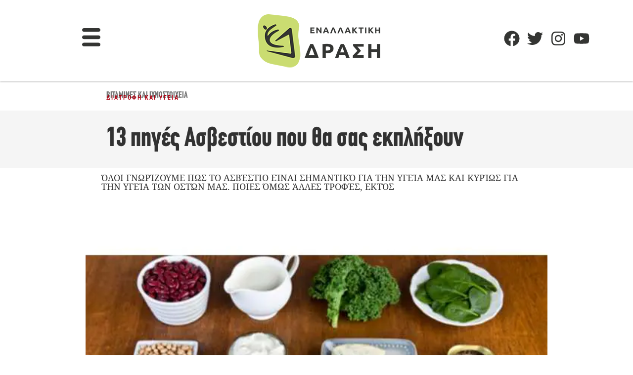

--- FILE ---
content_type: text/html; charset=UTF-8
request_url: https://enallaktikidrasi.com/2013/10/13-piges-asvestiou-pou-tha-sas-ekpliksoun/
body_size: 48764
content:
<!doctype html><html lang="el"><head><meta charset="UTF-8"><meta name="viewport" content="width=device-width, initial-scale=1"><link rel="profile" href="https://gmpg.org/xfn/11"> <script data-cfasync="false" data-no-defer="1" data-no-minify="1" data-no-optimize="1">var ewww_webp_supported=!1;function check_webp_feature(A,e){var w;e=void 0!==e?e:function(){},ewww_webp_supported?e(ewww_webp_supported):((w=new Image).onload=function(){ewww_webp_supported=0<w.width&&0<w.height,e&&e(ewww_webp_supported)},w.onerror=function(){e&&e(!1)},w.src="data:image/webp;base64,"+{alpha:"UklGRkoAAABXRUJQVlA4WAoAAAAQAAAAAAAAAAAAQUxQSAwAAAARBxAR/Q9ERP8DAABWUDggGAAAABQBAJ0BKgEAAQAAAP4AAA3AAP7mtQAAAA=="}[A])}check_webp_feature("alpha");</script><script data-cfasync="false" data-no-defer="1" data-no-minify="1" data-no-optimize="1">var Arrive=function(c,w){"use strict";if(c.MutationObserver&&"undefined"!=typeof HTMLElement){var r,a=0,u=(r=HTMLElement.prototype.matches||HTMLElement.prototype.webkitMatchesSelector||HTMLElement.prototype.mozMatchesSelector||HTMLElement.prototype.msMatchesSelector,{matchesSelector:function(e,t){return e instanceof HTMLElement&&r.call(e,t)},addMethod:function(e,t,r){var a=e[t];e[t]=function(){return r.length==arguments.length?r.apply(this,arguments):"function"==typeof a?a.apply(this,arguments):void 0}},callCallbacks:function(e,t){t&&t.options.onceOnly&&1==t.firedElems.length&&(e=[e[0]]);for(var r,a=0;r=e[a];a++)r&&r.callback&&r.callback.call(r.elem,r.elem);t&&t.options.onceOnly&&1==t.firedElems.length&&t.me.unbindEventWithSelectorAndCallback.call(t.target,t.selector,t.callback)},checkChildNodesRecursively:function(e,t,r,a){for(var i,n=0;i=e[n];n++)r(i,t,a)&&a.push({callback:t.callback,elem:i}),0<i.childNodes.length&&u.checkChildNodesRecursively(i.childNodes,t,r,a)},mergeArrays:function(e,t){var r,a={};for(r in e)e.hasOwnProperty(r)&&(a[r]=e[r]);for(r in t)t.hasOwnProperty(r)&&(a[r]=t[r]);return a},toElementsArray:function(e){return e=void 0!==e&&("number"!=typeof e.length||e===c)?[e]:e}}),e=(l.prototype.addEvent=function(e,t,r,a){a={target:e,selector:t,options:r,callback:a,firedElems:[]};return this._beforeAdding&&this._beforeAdding(a),this._eventsBucket.push(a),a},l.prototype.removeEvent=function(e){for(var t,r=this._eventsBucket.length-1;t=this._eventsBucket[r];r--)e(t)&&(this._beforeRemoving&&this._beforeRemoving(t),(t=this._eventsBucket.splice(r,1))&&t.length&&(t[0].callback=null))},l.prototype.beforeAdding=function(e){this._beforeAdding=e},l.prototype.beforeRemoving=function(e){this._beforeRemoving=e},l),t=function(i,n){var o=new e,l=this,s={fireOnAttributesModification:!1};return o.beforeAdding(function(t){var e=t.target;e!==c.document&&e!==c||(e=document.getElementsByTagName("html")[0]);var r=new MutationObserver(function(e){n.call(this,e,t)}),a=i(t.options);r.observe(e,a),t.observer=r,t.me=l}),o.beforeRemoving(function(e){e.observer.disconnect()}),this.bindEvent=function(e,t,r){t=u.mergeArrays(s,t);for(var a=u.toElementsArray(this),i=0;i<a.length;i++)o.addEvent(a[i],e,t,r)},this.unbindEvent=function(){var r=u.toElementsArray(this);o.removeEvent(function(e){for(var t=0;t<r.length;t++)if(this===w||e.target===r[t])return!0;return!1})},this.unbindEventWithSelectorOrCallback=function(r){var a=u.toElementsArray(this),i=r,e="function"==typeof r?function(e){for(var t=0;t<a.length;t++)if((this===w||e.target===a[t])&&e.callback===i)return!0;return!1}:function(e){for(var t=0;t<a.length;t++)if((this===w||e.target===a[t])&&e.selector===r)return!0;return!1};o.removeEvent(e)},this.unbindEventWithSelectorAndCallback=function(r,a){var i=u.toElementsArray(this);o.removeEvent(function(e){for(var t=0;t<i.length;t++)if((this===w||e.target===i[t])&&e.selector===r&&e.callback===a)return!0;return!1})},this},i=new function(){var s={fireOnAttributesModification:!1,onceOnly:!1,existing:!1};function n(e,t,r){return!(!u.matchesSelector(e,t.selector)||(e._id===w&&(e._id=a++),-1!=t.firedElems.indexOf(e._id)))&&(t.firedElems.push(e._id),!0)}var c=(i=new t(function(e){var t={attributes:!1,childList:!0,subtree:!0};return e.fireOnAttributesModification&&(t.attributes=!0),t},function(e,i){e.forEach(function(e){var t=e.addedNodes,r=e.target,a=[];null!==t&&0<t.length?u.checkChildNodesRecursively(t,i,n,a):"attributes"===e.type&&n(r,i)&&a.push({callback:i.callback,elem:r}),u.callCallbacks(a,i)})})).bindEvent;return i.bindEvent=function(e,t,r){t=void 0===r?(r=t,s):u.mergeArrays(s,t);var a=u.toElementsArray(this);if(t.existing){for(var i=[],n=0;n<a.length;n++)for(var o=a[n].querySelectorAll(e),l=0;l<o.length;l++)i.push({callback:r,elem:o[l]});if(t.onceOnly&&i.length)return r.call(i[0].elem,i[0].elem);setTimeout(u.callCallbacks,1,i)}c.call(this,e,t,r)},i},o=new function(){var a={};function i(e,t){return u.matchesSelector(e,t.selector)}var n=(o=new t(function(){return{childList:!0,subtree:!0}},function(e,r){e.forEach(function(e){var t=e.removedNodes,e=[];null!==t&&0<t.length&&u.checkChildNodesRecursively(t,r,i,e),u.callCallbacks(e,r)})})).bindEvent;return o.bindEvent=function(e,t,r){t=void 0===r?(r=t,a):u.mergeArrays(a,t),n.call(this,e,t,r)},o};d(HTMLElement.prototype),d(NodeList.prototype),d(HTMLCollection.prototype),d(HTMLDocument.prototype),d(Window.prototype);var n={};return s(i,n,"unbindAllArrive"),s(o,n,"unbindAllLeave"),n}function l(){this._eventsBucket=[],this._beforeAdding=null,this._beforeRemoving=null}function s(e,t,r){u.addMethod(t,r,e.unbindEvent),u.addMethod(t,r,e.unbindEventWithSelectorOrCallback),u.addMethod(t,r,e.unbindEventWithSelectorAndCallback)}function d(e){e.arrive=i.bindEvent,s(i,e,"unbindArrive"),e.leave=o.bindEvent,s(o,e,"unbindLeave")}}(window,void 0),ewww_webp_supported=!1;function check_webp_feature(e,t){var r;ewww_webp_supported?t(ewww_webp_supported):((r=new Image).onload=function(){ewww_webp_supported=0<r.width&&0<r.height,t(ewww_webp_supported)},r.onerror=function(){t(!1)},r.src="data:image/webp;base64,"+{alpha:"UklGRkoAAABXRUJQVlA4WAoAAAAQAAAAAAAAAAAAQUxQSAwAAAARBxAR/Q9ERP8DAABWUDggGAAAABQBAJ0BKgEAAQAAAP4AAA3AAP7mtQAAAA==",animation:"UklGRlIAAABXRUJQVlA4WAoAAAASAAAAAAAAAAAAQU5JTQYAAAD/////AABBTk1GJgAAAAAAAAAAAAAAAAAAAGQAAABWUDhMDQAAAC8AAAAQBxAREYiI/gcA"}[e])}function ewwwLoadImages(e){if(e){for(var t=document.querySelectorAll(".batch-image img, .image-wrapper a, .ngg-pro-masonry-item a, .ngg-galleria-offscreen-seo-wrapper a"),r=0,a=t.length;r<a;r++)ewwwAttr(t[r],"data-src",t[r].getAttribute("data-webp")),ewwwAttr(t[r],"data-thumbnail",t[r].getAttribute("data-webp-thumbnail"));for(var i=document.querySelectorAll("div.woocommerce-product-gallery__image"),r=0,a=i.length;r<a;r++)ewwwAttr(i[r],"data-thumb",i[r].getAttribute("data-webp-thumb"))}for(var n=document.querySelectorAll("video"),r=0,a=n.length;r<a;r++)ewwwAttr(n[r],"poster",e?n[r].getAttribute("data-poster-webp"):n[r].getAttribute("data-poster-image"));for(var o,l=document.querySelectorAll("img.ewww_webp_lazy_load"),r=0,a=l.length;r<a;r++)e&&(ewwwAttr(l[r],"data-lazy-srcset",l[r].getAttribute("data-lazy-srcset-webp")),ewwwAttr(l[r],"data-srcset",l[r].getAttribute("data-srcset-webp")),ewwwAttr(l[r],"data-lazy-src",l[r].getAttribute("data-lazy-src-webp")),ewwwAttr(l[r],"data-src",l[r].getAttribute("data-src-webp")),ewwwAttr(l[r],"data-orig-file",l[r].getAttribute("data-webp-orig-file")),ewwwAttr(l[r],"data-medium-file",l[r].getAttribute("data-webp-medium-file")),ewwwAttr(l[r],"data-large-file",l[r].getAttribute("data-webp-large-file")),null!=(o=l[r].getAttribute("srcset"))&&!1!==o&&o.includes("R0lGOD")&&ewwwAttr(l[r],"src",l[r].getAttribute("data-lazy-src-webp"))),l[r].className=l[r].className.replace(/\bewww_webp_lazy_load\b/,"");for(var s=document.querySelectorAll(".ewww_webp"),r=0,a=s.length;r<a;r++)e?(ewwwAttr(s[r],"srcset",s[r].getAttribute("data-srcset-webp")),ewwwAttr(s[r],"src",s[r].getAttribute("data-src-webp")),ewwwAttr(s[r],"data-orig-file",s[r].getAttribute("data-webp-orig-file")),ewwwAttr(s[r],"data-medium-file",s[r].getAttribute("data-webp-medium-file")),ewwwAttr(s[r],"data-large-file",s[r].getAttribute("data-webp-large-file")),ewwwAttr(s[r],"data-large_image",s[r].getAttribute("data-webp-large_image")),ewwwAttr(s[r],"data-src",s[r].getAttribute("data-webp-src"))):(ewwwAttr(s[r],"srcset",s[r].getAttribute("data-srcset-img")),ewwwAttr(s[r],"src",s[r].getAttribute("data-src-img"))),s[r].className=s[r].className.replace(/\bewww_webp\b/,"ewww_webp_loaded");window.jQuery&&jQuery.fn.isotope&&jQuery.fn.imagesLoaded&&(jQuery(".fusion-posts-container-infinite").imagesLoaded(function(){jQuery(".fusion-posts-container-infinite").hasClass("isotope")&&jQuery(".fusion-posts-container-infinite").isotope()}),jQuery(".fusion-portfolio:not(.fusion-recent-works) .fusion-portfolio-wrapper").imagesLoaded(function(){jQuery(".fusion-portfolio:not(.fusion-recent-works) .fusion-portfolio-wrapper").isotope()}))}function ewwwWebPInit(e){ewwwLoadImages(e),ewwwNggLoadGalleries(e),document.arrive(".ewww_webp",function(){ewwwLoadImages(e)}),document.arrive(".ewww_webp_lazy_load",function(){ewwwLoadImages(e)}),document.arrive("videos",function(){ewwwLoadImages(e)}),"loading"==document.readyState?document.addEventListener("DOMContentLoaded",ewwwJSONParserInit):("undefined"!=typeof galleries&&ewwwNggParseGalleries(e),ewwwWooParseVariations(e))}function ewwwAttr(e,t,r){null!=r&&!1!==r&&e.setAttribute(t,r)}function ewwwJSONParserInit(){"undefined"!=typeof galleries&&check_webp_feature("alpha",ewwwNggParseGalleries),check_webp_feature("alpha",ewwwWooParseVariations)}function ewwwWooParseVariations(e){if(e)for(var t=document.querySelectorAll("form.variations_form"),r=0,a=t.length;r<a;r++){var i=t[r].getAttribute("data-product_variations"),n=!1;try{for(var o in i=JSON.parse(i))void 0!==i[o]&&void 0!==i[o].image&&(void 0!==i[o].image.src_webp&&(i[o].image.src=i[o].image.src_webp,n=!0),void 0!==i[o].image.srcset_webp&&(i[o].image.srcset=i[o].image.srcset_webp,n=!0),void 0!==i[o].image.full_src_webp&&(i[o].image.full_src=i[o].image.full_src_webp,n=!0),void 0!==i[o].image.gallery_thumbnail_src_webp&&(i[o].image.gallery_thumbnail_src=i[o].image.gallery_thumbnail_src_webp,n=!0),void 0!==i[o].image.thumb_src_webp&&(i[o].image.thumb_src=i[o].image.thumb_src_webp,n=!0));n&&ewwwAttr(t[r],"data-product_variations",JSON.stringify(i))}catch(e){}}}function ewwwNggParseGalleries(e){if(e)for(var t in galleries){var r=galleries[t];galleries[t].images_list=ewwwNggParseImageList(r.images_list)}}function ewwwNggLoadGalleries(e){e&&document.addEventListener("ngg.galleria.themeadded",function(e,t){window.ngg_galleria._create_backup=window.ngg_galleria.create,window.ngg_galleria.create=function(e,t){var r=$(e).data("id");return galleries["gallery_"+r].images_list=ewwwNggParseImageList(galleries["gallery_"+r].images_list),window.ngg_galleria._create_backup(e,t)}})}function ewwwNggParseImageList(e){for(var t in e){var r=e[t];if(void 0!==r["image-webp"]&&(e[t].image=r["image-webp"],delete e[t]["image-webp"]),void 0!==r["thumb-webp"]&&(e[t].thumb=r["thumb-webp"],delete e[t]["thumb-webp"]),void 0!==r.full_image_webp&&(e[t].full_image=r.full_image_webp,delete e[t].full_image_webp),void 0!==r.srcsets)for(var a in r.srcsets)nggSrcset=r.srcsets[a],void 0!==r.srcsets[a+"-webp"]&&(e[t].srcsets[a]=r.srcsets[a+"-webp"],delete e[t].srcsets[a+"-webp"]);if(void 0!==r.full_srcsets)for(var i in r.full_srcsets)nggFSrcset=r.full_srcsets[i],void 0!==r.full_srcsets[i+"-webp"]&&(e[t].full_srcsets[i]=r.full_srcsets[i+"-webp"],delete e[t].full_srcsets[i+"-webp"])}return e}check_webp_feature("alpha",ewwwWebPInit);</script><meta name='robots' content='index, follow, max-image-preview:large, max-snippet:-1, max-video-preview:-1' /><style>img:is([sizes="auto" i], [sizes^="auto," i]) { contain-intrinsic-size: 3000px 1500px }</style><meta property="og:type" content="article" /><meta property="og:title" content="13 πηγές Ασβεστίου που θα σας εκπλήξουν" /><meta property="og:description" content="ΌΛΟΙ ΓΝΩΡΊΖΟΥΜΕ ΠΩΣ ΤΟ ΑΣΒΈΣΤΙΟ ΕΊΝΑΙ ΣΗΜΑΝΤΙΚΌ ΓΙΑ ΤΗΝ ΥΓΕΊΑ ΜΑΣ ΚΑΙ ΚΥΡΊΩΣ ΓΙΑ ΤΗΝ ΥΓΕΊΑ ΤΩΝ ΟΣΤΏΝ ΜΑΣ. ΠΟΙΕΣ ΌΜΩΣ ΆΛΛΕΣ ΤΡΟΦΈΣ, ΕΚΤΌΣ ΑΠΌ ΤΟ ΓΆΛΑ ΚΑΙ ΤΑ ΓΑΛΑΚΤΟΜΙΚΆ, ΜΑΣ ΤΟ ΠΑΡΈΧΟΥΝ;  Δεν είναι μόνο" /><meta property="og:image" content="https://enallaktikidrasi.com/wp-content/uploads/2013/10/asvestio.jpg" /><meta property="og:url" content="https://enallaktikidrasi.com/2013/10/13-piges-asvestiou-pou-tha-sas-ekpliksoun/" /><meta property="og:site_name" content="Εναλλακτική Δράση" /><meta property="article:publisher" content="https://www.facebook.com/enallaktikidrasicom" /><meta property="article:published_time" content="2013-10-16T17:00:04+03:00" /><meta property="article:modified_time" content="2013-10-16T17:00:04+03:00" /><meta property="og:updated_time" content="2013-10-16T17:00:04+03:00" /><meta property="og:image:width" content="612" /><meta property="og:image:height" content="459" /><meta name="twitter:card" content="summary_large_image"><meta name="twitter:title" content="13 πηγές Ασβεστίου που θα σας εκπλήξουν"><meta name="twitter:description" content="ΌΛΟΙ ΓΝΩΡΊΖΟΥΜΕ ΠΩΣ ΤΟ ΑΣΒΈΣΤΙΟ ΕΊΝΑΙ ΣΗΜΑΝΤΙΚΌ ΓΙΑ ΤΗΝ ΥΓΕΊΑ ΜΑΣ ΚΑΙ ΚΥΡΊΩΣ ΓΙΑ ΤΗΝ ΥΓΕΊΑ ΤΩΝ ΟΣΤΏΝ ΜΑΣ. ΠΟΙΕΣ ΌΜΩΣ ΆΛΛΕΣ ΤΡΟΦΈΣ, ΕΚΤΌΣ ΑΠΌ ΤΟ ΓΆΛΑ ΚΑΙ ΤΑ ΓΑΛΑΚΤΟΜΙΚΆ, ΜΑΣ ΤΟ ΠΑΡΈΧΟΥΝ;  Δεν είναι μόνο"><meta name="twitter:image" content="https://enallaktikidrasi.com/wp-content/uploads/2013/10/asvestio.jpg"><meta name="twitter:site" content="@Enaldrasi"> <script data-cfasync="false" data-pagespeed-no-defer>window.dataLayerPYS = window.dataLayerPYS || [];</script> <title>13 πηγές Ασβεστίου που θα σας εκπλήξουν - Εναλλακτική Δράση</title><link rel="canonical" href="https://enallaktikidrasi.com/2013/10/13-piges-asvestiou-pou-tha-sas-ekpliksoun/" /><meta property="og:locale" content="el_GR" /><meta property="og:type" content="article" /><meta property="og:title" content="13 πηγές Ασβεστίου που θα σας εκπλήξουν" /><meta property="og:description" content="ΌΛΟΙ ΓΝΩΡΊΖΟΥΜΕ ΠΩΣ ΤΟ ΑΣΒΈΣΤΙΟ ΕΊΝΑΙ ΣΗΜΑΝΤΙΚΌ ΓΙΑ ΤΗΝ ΥΓΕΊΑ ΜΑΣ ΚΑΙ ΚΥΡΊΩΣ ΓΙΑ ΤΗΝ ΥΓΕΊΑ ΤΩΝ ΟΣΤΏΝ ΜΑΣ. ΠΟΙΕΣ ΌΜΩΣ ΆΛΛΕΣ ΤΡΟΦΈΣ, ΕΚΤΌΣ ΑΠΌ" /><meta property="og:url" content="https://enallaktikidrasi.com/2013/10/13-piges-asvestiou-pou-tha-sas-ekpliksoun/" /><meta property="og:site_name" content="Εναλλακτική Δράση" /><meta property="article:publisher" content="https://www.facebook.com/enallaktikidrasicom/" /><meta property="article:published_time" content="2013-10-16T14:00:04+00:00" /><meta property="og:image" content="https://enallaktikidrasi.com/wp-content/uploads/2013/10/asvestio.jpg" /><meta property="og:image:width" content="612" /><meta property="og:image:height" content="459" /><meta property="og:image:type" content="image/jpeg" /><meta name="author" content="Εναλλακτική Δράση" /><meta name="twitter:card" content="summary_large_image" /><meta name="twitter:creator" content="@Enaldrasi" /><meta name="twitter:site" content="@Enaldrasi" /><meta name="twitter:label1" content="Συντάχθηκε από" /><meta name="twitter:data1" content="Εναλλακτική Δράση" /> <script type="application/ld+json" class="yoast-schema-graph">{"@context":"https://schema.org","@graph":[{"@type":"Article","@id":"https://enallaktikidrasi.com/2013/10/13-piges-asvestiou-pou-tha-sas-ekpliksoun/#article","isPartOf":{"@id":"https://enallaktikidrasi.com/2013/10/13-piges-asvestiou-pou-tha-sas-ekpliksoun/"},"author":{"name":"Εναλλακτική Δράση","@id":"https://enallaktikidrasi.com/#/schema/person/52a1780356da95699d8886c3f65d5fa8"},"headline":"13 πηγές Ασβεστίου που θα σας εκπλήξουν","datePublished":"2013-10-16T14:00:04+00:00","mainEntityOfPage":{"@id":"https://enallaktikidrasi.com/2013/10/13-piges-asvestiou-pou-tha-sas-ekpliksoun/"},"wordCount":32,"commentCount":0,"publisher":{"@id":"https://enallaktikidrasi.com/#organization"},"image":{"@id":"https://enallaktikidrasi.com/2013/10/13-piges-asvestiou-pou-tha-sas-ekpliksoun/#primaryimage"},"thumbnailUrl":"https://enallaktikidrasi.com/wp-content/uploads/2013/10/asvestio.jpg","keywords":["Βιταμίνες και Ιχνοστοιχεία"],"articleSection":["Διατροφή και Υγεία"],"inLanguage":"el"},{"@type":"WebPage","@id":"https://enallaktikidrasi.com/2013/10/13-piges-asvestiou-pou-tha-sas-ekpliksoun/","url":"https://enallaktikidrasi.com/2013/10/13-piges-asvestiou-pou-tha-sas-ekpliksoun/","name":"13 πηγές Ασβεστίου που θα σας εκπλήξουν - Εναλλακτική Δράση","isPartOf":{"@id":"https://enallaktikidrasi.com/#website"},"primaryImageOfPage":{"@id":"https://enallaktikidrasi.com/2013/10/13-piges-asvestiou-pou-tha-sas-ekpliksoun/#primaryimage"},"image":{"@id":"https://enallaktikidrasi.com/2013/10/13-piges-asvestiou-pou-tha-sas-ekpliksoun/#primaryimage"},"thumbnailUrl":"https://enallaktikidrasi.com/wp-content/uploads/2013/10/asvestio.jpg","datePublished":"2013-10-16T14:00:04+00:00","breadcrumb":{"@id":"https://enallaktikidrasi.com/2013/10/13-piges-asvestiou-pou-tha-sas-ekpliksoun/#breadcrumb"},"inLanguage":"el","potentialAction":[{"@type":"ReadAction","target":["https://enallaktikidrasi.com/2013/10/13-piges-asvestiou-pou-tha-sas-ekpliksoun/"]}]},{"@type":"ImageObject","inLanguage":"el","@id":"https://enallaktikidrasi.com/2013/10/13-piges-asvestiou-pou-tha-sas-ekpliksoun/#primaryimage","url":"https://enallaktikidrasi.com/wp-content/uploads/2013/10/asvestio.jpg","contentUrl":"https://enallaktikidrasi.com/wp-content/uploads/2013/10/asvestio.jpg","width":612,"height":459},{"@type":"BreadcrumbList","@id":"https://enallaktikidrasi.com/2013/10/13-piges-asvestiou-pou-tha-sas-ekpliksoun/#breadcrumb","itemListElement":[{"@type":"ListItem","position":1,"name":"Home","item":"https://enallaktikidrasi.com/"},{"@type":"ListItem","position":2,"name":"Blog","item":"https://enallaktikidrasi.com/blog/"},{"@type":"ListItem","position":3,"name":"13 πηγές Ασβεστίου που θα σας εκπλήξουν"}]},{"@type":"WebSite","@id":"https://enallaktikidrasi.com/#website","url":"https://enallaktikidrasi.com/","name":"Εναλλακτική Δράση","description":"Προσωπική Ανάπτυξη και ΕΥ ΖΗΝ","publisher":{"@id":"https://enallaktikidrasi.com/#organization"},"potentialAction":[{"@type":"SearchAction","target":{"@type":"EntryPoint","urlTemplate":"https://enallaktikidrasi.com/?s={search_term_string}"},"query-input":{"@type":"PropertyValueSpecification","valueRequired":true,"valueName":"search_term_string"}}],"inLanguage":"el"},{"@type":"Organization","@id":"https://enallaktikidrasi.com/#organization","name":"Εναλλακτική Δράση","url":"https://enallaktikidrasi.com/","logo":{"@type":"ImageObject","inLanguage":"el","@id":"https://enallaktikidrasi.com/#/schema/logo/image/","url":"https://enallaktikidrasi.com/wp-content/uploads/2021/06/only-ED-final-1.png","contentUrl":"https://enallaktikidrasi.com/wp-content/uploads/2021/06/only-ED-final-1.png","width":1200,"height":1200,"caption":"Εναλλακτική Δράση"},"image":{"@id":"https://enallaktikidrasi.com/#/schema/logo/image/"},"sameAs":["https://www.facebook.com/enallaktikidrasicom/","https://x.com/Enaldrasi","https://gr.pinterest.com/enalaktikidrasi/"]},{"@type":"Person","@id":"https://enallaktikidrasi.com/#/schema/person/52a1780356da95699d8886c3f65d5fa8","name":"Εναλλακτική Δράση","image":{"@type":"ImageObject","inLanguage":"el","@id":"https://enallaktikidrasi.com/#/schema/person/image/","url":"https://enallaktikidrasi.com/wp-content/uploads/2016/06/LOGO-300X300-150x150.png","contentUrl":"https://enallaktikidrasi.com/wp-content/uploads/2016/06/LOGO-300X300-150x150.png","caption":"Εναλλακτική Δράση"},"url":"https://enallaktikidrasi.com/author/enallaktikidrasicom/"}]}</script>  <script type='application/javascript' id='pys-version-script'>console.log('PixelYourSite PRO version 12.2.6');</script> <link rel="alternate" type="application/rss+xml" title="Ροή RSS &raquo; Εναλλακτική Δράση" href="https://enallaktikidrasi.com/feed/" /><link data-optimized="1" rel='stylesheet' id='wp-block-library-css' href='https://enallaktikidrasi.com/wp-content/litespeed/css/475ee8a493eaf51d4cc53315e3f345d6.css?ver=345d6' media='all' /><style id='global-styles-inline-css'>:root{--wp--preset--aspect-ratio--square: 1;--wp--preset--aspect-ratio--4-3: 4/3;--wp--preset--aspect-ratio--3-4: 3/4;--wp--preset--aspect-ratio--3-2: 3/2;--wp--preset--aspect-ratio--2-3: 2/3;--wp--preset--aspect-ratio--16-9: 16/9;--wp--preset--aspect-ratio--9-16: 9/16;--wp--preset--color--black: #000000;--wp--preset--color--cyan-bluish-gray: #abb8c3;--wp--preset--color--white: #ffffff;--wp--preset--color--pale-pink: #f78da7;--wp--preset--color--vivid-red: #cf2e2e;--wp--preset--color--luminous-vivid-orange: #ff6900;--wp--preset--color--luminous-vivid-amber: #fcb900;--wp--preset--color--light-green-cyan: #7bdcb5;--wp--preset--color--vivid-green-cyan: #00d084;--wp--preset--color--pale-cyan-blue: #8ed1fc;--wp--preset--color--vivid-cyan-blue: #0693e3;--wp--preset--color--vivid-purple: #9b51e0;--wp--preset--gradient--vivid-cyan-blue-to-vivid-purple: linear-gradient(135deg,rgba(6,147,227,1) 0%,rgb(155,81,224) 100%);--wp--preset--gradient--light-green-cyan-to-vivid-green-cyan: linear-gradient(135deg,rgb(122,220,180) 0%,rgb(0,208,130) 100%);--wp--preset--gradient--luminous-vivid-amber-to-luminous-vivid-orange: linear-gradient(135deg,rgba(252,185,0,1) 0%,rgba(255,105,0,1) 100%);--wp--preset--gradient--luminous-vivid-orange-to-vivid-red: linear-gradient(135deg,rgba(255,105,0,1) 0%,rgb(207,46,46) 100%);--wp--preset--gradient--very-light-gray-to-cyan-bluish-gray: linear-gradient(135deg,rgb(238,238,238) 0%,rgb(169,184,195) 100%);--wp--preset--gradient--cool-to-warm-spectrum: linear-gradient(135deg,rgb(74,234,220) 0%,rgb(151,120,209) 20%,rgb(207,42,186) 40%,rgb(238,44,130) 60%,rgb(251,105,98) 80%,rgb(254,248,76) 100%);--wp--preset--gradient--blush-light-purple: linear-gradient(135deg,rgb(255,206,236) 0%,rgb(152,150,240) 100%);--wp--preset--gradient--blush-bordeaux: linear-gradient(135deg,rgb(254,205,165) 0%,rgb(254,45,45) 50%,rgb(107,0,62) 100%);--wp--preset--gradient--luminous-dusk: linear-gradient(135deg,rgb(255,203,112) 0%,rgb(199,81,192) 50%,rgb(65,88,208) 100%);--wp--preset--gradient--pale-ocean: linear-gradient(135deg,rgb(255,245,203) 0%,rgb(182,227,212) 50%,rgb(51,167,181) 100%);--wp--preset--gradient--electric-grass: linear-gradient(135deg,rgb(202,248,128) 0%,rgb(113,206,126) 100%);--wp--preset--gradient--midnight: linear-gradient(135deg,rgb(2,3,129) 0%,rgb(40,116,252) 100%);--wp--preset--font-size--small: 13px;--wp--preset--font-size--medium: 20px;--wp--preset--font-size--large: 36px;--wp--preset--font-size--x-large: 42px;--wp--preset--spacing--20: 0.44rem;--wp--preset--spacing--30: 0.67rem;--wp--preset--spacing--40: 1rem;--wp--preset--spacing--50: 1.5rem;--wp--preset--spacing--60: 2.25rem;--wp--preset--spacing--70: 3.38rem;--wp--preset--spacing--80: 5.06rem;--wp--preset--shadow--natural: 6px 6px 9px rgba(0, 0, 0, 0.2);--wp--preset--shadow--deep: 12px 12px 50px rgba(0, 0, 0, 0.4);--wp--preset--shadow--sharp: 6px 6px 0px rgba(0, 0, 0, 0.2);--wp--preset--shadow--outlined: 6px 6px 0px -3px rgba(255, 255, 255, 1), 6px 6px rgba(0, 0, 0, 1);--wp--preset--shadow--crisp: 6px 6px 0px rgba(0, 0, 0, 1);}:root { --wp--style--global--content-size: 800px;--wp--style--global--wide-size: 1200px; }:where(body) { margin: 0; }.wp-site-blocks > .alignleft { float: left; margin-right: 2em; }.wp-site-blocks > .alignright { float: right; margin-left: 2em; }.wp-site-blocks > .aligncenter { justify-content: center; margin-left: auto; margin-right: auto; }:where(.wp-site-blocks) > * { margin-block-start: 24px; margin-block-end: 0; }:where(.wp-site-blocks) > :first-child { margin-block-start: 0; }:where(.wp-site-blocks) > :last-child { margin-block-end: 0; }:root { --wp--style--block-gap: 24px; }:root :where(.is-layout-flow) > :first-child{margin-block-start: 0;}:root :where(.is-layout-flow) > :last-child{margin-block-end: 0;}:root :where(.is-layout-flow) > *{margin-block-start: 24px;margin-block-end: 0;}:root :where(.is-layout-constrained) > :first-child{margin-block-start: 0;}:root :where(.is-layout-constrained) > :last-child{margin-block-end: 0;}:root :where(.is-layout-constrained) > *{margin-block-start: 24px;margin-block-end: 0;}:root :where(.is-layout-flex){gap: 24px;}:root :where(.is-layout-grid){gap: 24px;}.is-layout-flow > .alignleft{float: left;margin-inline-start: 0;margin-inline-end: 2em;}.is-layout-flow > .alignright{float: right;margin-inline-start: 2em;margin-inline-end: 0;}.is-layout-flow > .aligncenter{margin-left: auto !important;margin-right: auto !important;}.is-layout-constrained > .alignleft{float: left;margin-inline-start: 0;margin-inline-end: 2em;}.is-layout-constrained > .alignright{float: right;margin-inline-start: 2em;margin-inline-end: 0;}.is-layout-constrained > .aligncenter{margin-left: auto !important;margin-right: auto !important;}.is-layout-constrained > :where(:not(.alignleft):not(.alignright):not(.alignfull)){max-width: var(--wp--style--global--content-size);margin-left: auto !important;margin-right: auto !important;}.is-layout-constrained > .alignwide{max-width: var(--wp--style--global--wide-size);}body .is-layout-flex{display: flex;}.is-layout-flex{flex-wrap: wrap;align-items: center;}.is-layout-flex > :is(*, div){margin: 0;}body .is-layout-grid{display: grid;}.is-layout-grid > :is(*, div){margin: 0;}body{padding-top: 0px;padding-right: 0px;padding-bottom: 0px;padding-left: 0px;}a:where(:not(.wp-element-button)){text-decoration: underline;}:root :where(.wp-element-button, .wp-block-button__link){background-color: #32373c;border-width: 0;color: #fff;font-family: inherit;font-size: inherit;line-height: inherit;padding: calc(0.667em + 2px) calc(1.333em + 2px);text-decoration: none;}.has-black-color{color: var(--wp--preset--color--black) !important;}.has-cyan-bluish-gray-color{color: var(--wp--preset--color--cyan-bluish-gray) !important;}.has-white-color{color: var(--wp--preset--color--white) !important;}.has-pale-pink-color{color: var(--wp--preset--color--pale-pink) !important;}.has-vivid-red-color{color: var(--wp--preset--color--vivid-red) !important;}.has-luminous-vivid-orange-color{color: var(--wp--preset--color--luminous-vivid-orange) !important;}.has-luminous-vivid-amber-color{color: var(--wp--preset--color--luminous-vivid-amber) !important;}.has-light-green-cyan-color{color: var(--wp--preset--color--light-green-cyan) !important;}.has-vivid-green-cyan-color{color: var(--wp--preset--color--vivid-green-cyan) !important;}.has-pale-cyan-blue-color{color: var(--wp--preset--color--pale-cyan-blue) !important;}.has-vivid-cyan-blue-color{color: var(--wp--preset--color--vivid-cyan-blue) !important;}.has-vivid-purple-color{color: var(--wp--preset--color--vivid-purple) !important;}.has-black-background-color{background-color: var(--wp--preset--color--black) !important;}.has-cyan-bluish-gray-background-color{background-color: var(--wp--preset--color--cyan-bluish-gray) !important;}.has-white-background-color{background-color: var(--wp--preset--color--white) !important;}.has-pale-pink-background-color{background-color: var(--wp--preset--color--pale-pink) !important;}.has-vivid-red-background-color{background-color: var(--wp--preset--color--vivid-red) !important;}.has-luminous-vivid-orange-background-color{background-color: var(--wp--preset--color--luminous-vivid-orange) !important;}.has-luminous-vivid-amber-background-color{background-color: var(--wp--preset--color--luminous-vivid-amber) !important;}.has-light-green-cyan-background-color{background-color: var(--wp--preset--color--light-green-cyan) !important;}.has-vivid-green-cyan-background-color{background-color: var(--wp--preset--color--vivid-green-cyan) !important;}.has-pale-cyan-blue-background-color{background-color: var(--wp--preset--color--pale-cyan-blue) !important;}.has-vivid-cyan-blue-background-color{background-color: var(--wp--preset--color--vivid-cyan-blue) !important;}.has-vivid-purple-background-color{background-color: var(--wp--preset--color--vivid-purple) !important;}.has-black-border-color{border-color: var(--wp--preset--color--black) !important;}.has-cyan-bluish-gray-border-color{border-color: var(--wp--preset--color--cyan-bluish-gray) !important;}.has-white-border-color{border-color: var(--wp--preset--color--white) !important;}.has-pale-pink-border-color{border-color: var(--wp--preset--color--pale-pink) !important;}.has-vivid-red-border-color{border-color: var(--wp--preset--color--vivid-red) !important;}.has-luminous-vivid-orange-border-color{border-color: var(--wp--preset--color--luminous-vivid-orange) !important;}.has-luminous-vivid-amber-border-color{border-color: var(--wp--preset--color--luminous-vivid-amber) !important;}.has-light-green-cyan-border-color{border-color: var(--wp--preset--color--light-green-cyan) !important;}.has-vivid-green-cyan-border-color{border-color: var(--wp--preset--color--vivid-green-cyan) !important;}.has-pale-cyan-blue-border-color{border-color: var(--wp--preset--color--pale-cyan-blue) !important;}.has-vivid-cyan-blue-border-color{border-color: var(--wp--preset--color--vivid-cyan-blue) !important;}.has-vivid-purple-border-color{border-color: var(--wp--preset--color--vivid-purple) !important;}.has-vivid-cyan-blue-to-vivid-purple-gradient-background{background: var(--wp--preset--gradient--vivid-cyan-blue-to-vivid-purple) !important;}.has-light-green-cyan-to-vivid-green-cyan-gradient-background{background: var(--wp--preset--gradient--light-green-cyan-to-vivid-green-cyan) !important;}.has-luminous-vivid-amber-to-luminous-vivid-orange-gradient-background{background: var(--wp--preset--gradient--luminous-vivid-amber-to-luminous-vivid-orange) !important;}.has-luminous-vivid-orange-to-vivid-red-gradient-background{background: var(--wp--preset--gradient--luminous-vivid-orange-to-vivid-red) !important;}.has-very-light-gray-to-cyan-bluish-gray-gradient-background{background: var(--wp--preset--gradient--very-light-gray-to-cyan-bluish-gray) !important;}.has-cool-to-warm-spectrum-gradient-background{background: var(--wp--preset--gradient--cool-to-warm-spectrum) !important;}.has-blush-light-purple-gradient-background{background: var(--wp--preset--gradient--blush-light-purple) !important;}.has-blush-bordeaux-gradient-background{background: var(--wp--preset--gradient--blush-bordeaux) !important;}.has-luminous-dusk-gradient-background{background: var(--wp--preset--gradient--luminous-dusk) !important;}.has-pale-ocean-gradient-background{background: var(--wp--preset--gradient--pale-ocean) !important;}.has-electric-grass-gradient-background{background: var(--wp--preset--gradient--electric-grass) !important;}.has-midnight-gradient-background{background: var(--wp--preset--gradient--midnight) !important;}.has-small-font-size{font-size: var(--wp--preset--font-size--small) !important;}.has-medium-font-size{font-size: var(--wp--preset--font-size--medium) !important;}.has-large-font-size{font-size: var(--wp--preset--font-size--large) !important;}.has-x-large-font-size{font-size: var(--wp--preset--font-size--x-large) !important;}
:root :where(.wp-block-pullquote){font-size: 1.5em;line-height: 1.6;}</style><link data-optimized="1" rel='stylesheet' id='mashsb-styles-css' href='https://enallaktikidrasi.com/wp-content/litespeed/css/5e616948596bbf4b199e2e016116064e.css?ver=6064e' media='all' /><style id='mashsb-styles-inline-css'>.mashsb-count {color:#cccccc;}@media only screen and (min-width:568px){.mashsb-buttons a {min-width: 177px;}}</style><link data-optimized="1" rel='stylesheet' id='ppress-frontend-css' href='https://enallaktikidrasi.com/wp-content/litespeed/css/43606c3a64f4807b46fb9291b5709223.css?ver=09223' media='all' /><link data-optimized="1" rel='stylesheet' id='ppress-flatpickr-css' href='https://enallaktikidrasi.com/wp-content/litespeed/css/ac2c7bfd2ed67b146cf3b11d0ba51689.css?ver=51689' media='all' /><link data-optimized="1" rel='stylesheet' id='ppress-select2-css' href='https://enallaktikidrasi.com/wp-content/litespeed/css/537eade00a261a22344bf5327a50a443.css?ver=0a443' media='all' /><link data-optimized="1" rel='stylesheet' id='hello-elementor-css' href='https://enallaktikidrasi.com/wp-content/litespeed/css/8fa84631f55d494286c7595c3e207c8d.css?ver=07c8d' media='all' /><link data-optimized="1" rel='stylesheet' id='hello-elementor-theme-style-css' href='https://enallaktikidrasi.com/wp-content/litespeed/css/5ee41a5bc560dabc819e373ac6814706.css?ver=14706' media='all' /><link data-optimized="1" rel='stylesheet' id='hello-elementor-header-footer-css' href='https://enallaktikidrasi.com/wp-content/litespeed/css/0af0fe154c911736d1f4655d3ae3517b.css?ver=3517b' media='all' /><link data-optimized="1" rel='stylesheet' id='elementor-frontend-css' href='https://enallaktikidrasi.com/wp-content/litespeed/css/f47b58389e6ff57f7f21018b6d2af487.css?ver=af487' media='all' /><link data-optimized="1" rel='stylesheet' id='widget-image-css' href='https://enallaktikidrasi.com/wp-content/litespeed/css/6c7f927f2a04e3261eca1e8aa251a4b7.css?ver=1a4b7' media='all' /><link data-optimized="1" rel='stylesheet' id='widget-nav-menu-css' href='https://enallaktikidrasi.com/wp-content/litespeed/css/23d0e05725e4e610395657f6f4fab371.css?ver=ab371' media='all' /><link data-optimized="1" rel='stylesheet' id='e-sticky-css' href='https://enallaktikidrasi.com/wp-content/litespeed/css/5727bdab735d81375baec5b46c39027e.css?ver=9027e' media='all' /><link data-optimized="1" rel='stylesheet' id='widget-social-icons-css' href='https://enallaktikidrasi.com/wp-content/litespeed/css/498906dce4ff1faecf430580198112e1.css?ver=112e1' media='all' /><link data-optimized="1" rel='stylesheet' id='e-apple-webkit-css' href='https://enallaktikidrasi.com/wp-content/litespeed/css/cb2dc96fc6e8c83e0088db6549fc99fa.css?ver=c99fa' media='all' /><link data-optimized="1" rel='stylesheet' id='widget-spacer-css' href='https://enallaktikidrasi.com/wp-content/litespeed/css/96ad24a1e55dbaa8efecae510562e06d.css?ver=2e06d' media='all' /><link data-optimized="1" rel='stylesheet' id='widget-search-form-css' href='https://enallaktikidrasi.com/wp-content/litespeed/css/ce5f25a35ed7838e7bebb675c0379402.css?ver=79402' media='all' /><link data-optimized="1" rel='stylesheet' id='widget-heading-css' href='https://enallaktikidrasi.com/wp-content/litespeed/css/0cb30ea750d141657c13b74d3c9f365d.css?ver=f365d' media='all' /><link data-optimized="1" rel='stylesheet' id='widget-divider-css' href='https://enallaktikidrasi.com/wp-content/litespeed/css/02108520f0609ff72e90cda2c0838e08.css?ver=38e08' media='all' /><link data-optimized="1" rel='stylesheet' id='widget-tabs-css' href='https://enallaktikidrasi.com/wp-content/litespeed/css/1d782b5e131156ee93159c625eeacc74.css?ver=acc74' media='all' /><link data-optimized="1" rel='stylesheet' id='widget-posts-css' href='https://enallaktikidrasi.com/wp-content/litespeed/css/ee65f837cd371acba1e17ac63bec267b.css?ver=c267b' media='all' /><link data-optimized="1" rel='stylesheet' id='elementor-post-1725223-css' href='https://enallaktikidrasi.com/wp-content/litespeed/css/37feb8dc87e7950ad542f77acd04cdde.css?ver=4cdde' media='all' /><link data-optimized="1" rel='stylesheet' id='jet-blog-css' href='https://enallaktikidrasi.com/wp-content/litespeed/css/de7409d199bf42b84d81cae140aeea18.css?ver=eea18' media='all' /><link data-optimized="1" rel='stylesheet' id='elementor-post-1725451-css' href='https://enallaktikidrasi.com/wp-content/litespeed/css/7184433779d46a41b936d1fb3228fda6.css?ver=8fda6' media='all' /><link data-optimized="1" rel='stylesheet' id='elementor-post-1725448-css' href='https://enallaktikidrasi.com/wp-content/litespeed/css/ffb75048b23bf4c5c72c76f351d05da0.css?ver=05da0' media='all' /><link data-optimized="1" rel='stylesheet' id='elementor-post-1758609-css' href='https://enallaktikidrasi.com/wp-content/litespeed/css/115587a3d34c26c945928535b7036c60.css?ver=36c60' media='all' /><link data-optimized="1" rel='stylesheet' id='fwduvp_uvp_css-css' href='https://enallaktikidrasi.com/wp-content/litespeed/css/605a721226653e01c4d3976a83f3ad20.css?ver=3ad20' media='all' /><link data-optimized="1" rel='stylesheet' id='forget-about-shortcode-buttons-css' href='https://enallaktikidrasi.com/wp-content/litespeed/css/b0d5e3c73ac472ebd5daad308574deb1.css?ver=4deb1' media='all' /><link data-optimized="1" rel='stylesheet' id='hello-elementor-child-style-css' href='https://enallaktikidrasi.com/wp-content/litespeed/css/16fe099fc3192cbb31780b81ce0577f5.css?ver=577f5' media='all' /><link data-optimized="1" rel='stylesheet' id='__EPYT__style-css' href='https://enallaktikidrasi.com/wp-content/litespeed/css/2d719c617c711859bed90eab37fc3467.css?ver=c3467' media='all' /><style id='__EPYT__style-inline-css'>.epyt-gallery-thumb {
                        width: 33.333%;
                }</style><link data-optimized="1" rel='stylesheet' id='ecs-styles-css' href='https://enallaktikidrasi.com/wp-content/litespeed/css/bdce39a6badbf21ce500286742775aba.css?ver=75aba' media='all' /><link data-optimized="1" rel='stylesheet' id='elementor-post-1725254-css' href='https://enallaktikidrasi.com/wp-content/litespeed/css/95ed9f9b1a7644188775f4c97c114a4b.css?ver=14a4b' media='all' /><link data-optimized="1" rel='stylesheet' id='elementor-post-1725279-css' href='https://enallaktikidrasi.com/wp-content/litespeed/css/f146cf05ce5e17d646f40a45caa10e56.css?ver=10e56' media='all' /><link data-optimized="1" rel='stylesheet' id='elementor-post-1725306-css' href='https://enallaktikidrasi.com/wp-content/litespeed/css/08f794d49fc9e5ced78902360e91a12d.css?ver=1a12d' media='all' /><link data-optimized="1" rel='stylesheet' id='elementor-post-1725344-css' href='https://enallaktikidrasi.com/wp-content/litespeed/css/f16887b5617c81b70e4691c0c783466c.css?ver=3466c' media='all' /><link data-optimized="1" rel='stylesheet' id='elementor-post-1727261-css' href='https://enallaktikidrasi.com/wp-content/litespeed/css/e183626f472650ee2e88ee0f3623f5f7.css?ver=3f5f7' media='all' /><link data-optimized="1" rel='stylesheet' id='elementor-post-1727386-css' href='https://enallaktikidrasi.com/wp-content/litespeed/css/62e8c7bbe5a72a85b5bfc8ab9e31be90.css?ver=1be90' media='all' /><link data-optimized="1" rel='stylesheet' id='elementor-post-1727460-css' href='https://enallaktikidrasi.com/wp-content/litespeed/css/35fef1bb4b2f5b99888f12e837dc6024.css?ver=c6024' media='all' /><link data-optimized="1" rel='stylesheet' id='elementor-post-1727537-css' href='https://enallaktikidrasi.com/wp-content/litespeed/css/ff4c98389123dfccd20f7327853f3acd.css?ver=f3acd' media='all' /><link data-optimized="1" rel='stylesheet' id='elementor-post-1757115-css' href='https://enallaktikidrasi.com/wp-content/litespeed/css/cfa28877dcf8b2f40ec61c394b144085.css?ver=44085' media='all' /><link data-optimized="1" rel='stylesheet' id='elementor-gf-local-literata-css' href='https://enallaktikidrasi.com/wp-content/litespeed/css/073911540a173b8662ed90055917dd98.css?ver=7dd98' media='all' /><link data-optimized="1" rel='stylesheet' id='elementor-gf-local-robotocondensed-css' href='https://enallaktikidrasi.com/wp-content/litespeed/css/170c135ddbd6d6d59c2d4d11d2908eb7.css?ver=08eb7' media='all' /> <script id="jquery-core-js-extra" type="litespeed/javascript">var pysFacebookRest={"restApiUrl":"https:\/\/enallaktikidrasi.com\/wp-json\/pys-facebook\/v1\/event","debug":""}</script> <script src="https://enallaktikidrasi.com/wp-includes/js/jquery/jquery.min.js" id="jquery-core-js"></script> <script data-optimized="1" type="litespeed/javascript" data-src="https://enallaktikidrasi.com/wp-content/litespeed/js/eae317c7ac39f724d917a745ae43ddd7.js?ver=3ddd7" id="jquery-migrate-js"></script> <script id="mashsb-js-extra">var mashsb = {"shares":"999","round_shares":"1","animate_shares":"0","dynamic_buttons":"0","share_url":"https:\/\/enallaktikidrasi.com\/2013\/10\/13-piges-asvestiou-pou-tha-sas-ekpliksoun\/","title":"13+%CF%80%CE%B7%CE%B3%CE%AD%CF%82+%CE%91%CF%83%CE%B2%CE%B5%CF%83%CF%84%CE%AF%CE%BF%CF%85+%CF%80%CE%BF%CF%85+%CE%B8%CE%B1+%CF%83%CE%B1%CF%82+%CE%B5%CE%BA%CF%80%CE%BB%CE%AE%CE%BE%CE%BF%CF%85%CE%BD","image":"https:\/\/enallaktikidrasi.com\/wp-content\/uploads\/2013\/10\/asvestio.jpg","desc":"\u038c\u039b\u039f\u0399 \u0393\u039d\u03a9\u03a1\u038a\u0396\u039f\u03a5\u039c\u0395 \u03a0\u03a9\u03a3 \u03a4\u039f \u0391\u03a3\u0392\u0388\u03a3\u03a4\u0399\u039f \u0395\u038a\u039d\u0391\u0399 \u03a3\u0397\u039c\u0391\u039d\u03a4\u0399\u039a\u038c \u0393\u0399\u0391 \u03a4\u0397\u039d \u03a5\u0393\u0395\u038a\u0391 \u039c\u0391\u03a3 \u039a\u0391\u0399 \u039a\u03a5\u03a1\u038a\u03a9\u03a3 \u0393\u0399\u0391 \u03a4\u0397\u039d \u03a5\u0393\u0395\u038a\u0391 \u03a4\u03a9\u039d \u039f\u03a3\u03a4\u038f\u039d \u039c\u0391\u03a3. \u03a0\u039f\u0399\u0395\u03a3 \u038c\u039c\u03a9\u03a3 \u0386\u039b\u039b\u0395\u03a3 \u03a4\u03a1\u039f\u03a6\u0388\u03a3, \u0395\u039a\u03a4\u038c\u03a3 \u0391\u03a0\u038c \u03a4\u039f \u0393\u0386\u039b\u0391 \u039a\u0391\u0399 \u03a4\u0391 \u0393\u0391\u039b\u0391\u039a\u03a4\u039f\u039c\u0399\u039a\u0386, \u039c\u0391\u03a3 \u03a4\u039f \u03a0\u0391\u03a1\u0388\u03a7\u039f\u03a5\u039d;\n\n\u0394\u03b5\u03bd \u03b5\u03af\u03bd\u03b1\u03b9 \u03bc\u03cc\u03bd\u03bf \u2026","hashtag":"Enaldrasi","subscribe":"content","subscribe_url":"","activestatus":"1","singular":"1","twitter_popup":"1","refresh":"0","nonce":"4755abaacd","postid":"18666","servertime":"1768477805","ajaxurl":"https:\/\/enallaktikidrasi.com\/wp-admin\/admin-ajax.php"};</script> <script data-optimized="1" type="litespeed/javascript" data-src="https://enallaktikidrasi.com/wp-content/litespeed/js/f2bd86e6eb7b7ba292400763a090d3cf.js?ver=0d3cf" id="mashsb-js"></script> <script data-optimized="1" type="litespeed/javascript" data-src="https://enallaktikidrasi.com/wp-content/litespeed/js/b066f0015afc36286612d86824339cf1.js?ver=39cf1" id="ppress-flatpickr-js"></script> <script data-optimized="1" type="litespeed/javascript" data-src="https://enallaktikidrasi.com/wp-content/litespeed/js/09b6c136e1cbff50e59e43c95646e60c.js?ver=6e60c" id="ppress-select2-js"></script> <script data-optimized="1" type="litespeed/javascript" data-src="https://enallaktikidrasi.com/wp-content/litespeed/js/c4fb702f568eb48f47ad2fc0d358b7da.js?ver=8b7da" id="fwduvp_uvp_script-js"></script> <script data-optimized="1" type="litespeed/javascript" data-src="https://enallaktikidrasi.com/wp-content/litespeed/js/9ee9c418639875fd33fae1ce190a121b.js?ver=a121b" id="js-cookie-pys-js"></script> <script data-optimized="1" type="litespeed/javascript" data-src="https://enallaktikidrasi.com/wp-content/litespeed/js/a8c169ee1d26e191170b2e7e4d3a6793.js?ver=a6793" id="jquery-bind-first-js"></script> <script data-optimized="1" type="litespeed/javascript" data-src="https://enallaktikidrasi.com/wp-content/litespeed/js/ca3a00d1f89e63c002fb0a315d584637.js?ver=84637" id="js-sha256-js"></script> <script data-optimized="1" type="litespeed/javascript" data-src="https://enallaktikidrasi.com/wp-content/litespeed/js/08ce65fd3e4ca1d32b024c382d4a4222.js?ver=a4222" id="js-tld-js"></script> <script id="pys-js-extra">var pysOptions = {"staticEvents":{"facebook":{"init_event":[{"delay":0,"type":"static","ajaxFire":false,"name":"PageView","eventID":"5f42d01a-3f56-423c-9b46-d15907822732","pixelIds":["2848934145409709"],"params":{"tags":"\u0392\u03b9\u03c4\u03b1\u03bc\u03af\u03bd\u03b5\u03c2 \u03ba\u03b1\u03b9 \u0399\u03c7\u03bd\u03bf\u03c3\u03c4\u03bf\u03b9\u03c7\u03b5\u03af\u03b1","post_category":"\u0394\u03b9\u03b1\u03c4\u03c1\u03bf\u03c6\u03ae \u03ba\u03b1\u03b9 \u03a5\u03b3\u03b5\u03af\u03b1","page_title":"13 \u03c0\u03b7\u03b3\u03ad\u03c2 \u0391\u03c3\u03b2\u03b5\u03c3\u03c4\u03af\u03bf\u03c5 \u03c0\u03bf\u03c5 \u03b8\u03b1 \u03c3\u03b1\u03c2 \u03b5\u03ba\u03c0\u03bb\u03ae\u03be\u03bf\u03c5\u03bd","post_type":"post","post_id":18666,"plugin":"PixelYourSite","event_url":"enallaktikidrasi.com\/2013\/10\/13-piges-asvestiou-pou-tha-sas-ekpliksoun\/","user_role":"guest"},"e_id":"init_event","ids":[],"hasTimeWindow":false,"timeWindow":0,"woo_order":"","edd_order":""}]}},"dynamicEvents":[],"triggerEvents":[],"triggerEventTypes":[],"facebook":{"pixelIds":["2848934145409709"],"advancedMatchingEnabled":true,"advancedMatching":{"external_id":"c0a07ced4b36ed35d8e11b6e77e46fd0b2bfaa22c0f17169819f14d1d74b7a1c"},"removeMetadata":false,"wooVariableAsSimple":false,"serverApiEnabled":true,"wooCRSendFromServer":false,"send_external_id":true,"enabled_medical":false,"do_not_track_medical_param":["event_url","post_title","page_title","landing_page","content_name","categories","category_name","tags"],"meta_ldu":false},"ga":{"trackingIds":["G-HMGL0DPM79"],"retargetingLogic":"ecomm","crossDomainEnabled":false,"crossDomainAcceptIncoming":false,"crossDomainDomains":[],"wooVariableAsSimple":true,"isDebugEnabled":[false],"serverContainerUrls":{"G-HMGL0DPM79":{"enable_server_container":"","server_container_url":"","transport_url":""}},"additionalConfig":{"G-HMGL0DPM79":{"first_party_collection":true}},"disableAdvertisingFeatures":false,"disableAdvertisingPersonalization":false,"url_passthrough":true,"url_passthrough_filter":true,"custom_page_view_event":false},"debug":"","siteUrl":"https:\/\/enallaktikidrasi.com","ajaxUrl":"https:\/\/enallaktikidrasi.com\/wp-admin\/admin-ajax.php","ajax_event":"7e35d11ec4","trackUTMs":"1","trackTrafficSource":"1","user_id":"0","enable_lading_page_param":"1","cookie_duration":"7","enable_event_day_param":"1","enable_event_month_param":"1","enable_event_time_param":"1","enable_remove_target_url_param":"1","enable_remove_download_url_param":"1","visit_data_model":"first_visit","last_visit_duration":"60","enable_auto_save_advance_matching":"1","enable_success_send_form":"","enable_automatic_events":"","enable_event_video":"1","ajaxForServerEvent":"1","ajaxForServerStaticEvent":"1","useSendBeacon":"1","send_external_id":"1","external_id_expire":"180","track_cookie_for_subdomains":"1","google_consent_mode":"1","data_persistency":"keep_data","advance_matching_form":{"enable_advance_matching_forms":true,"advance_matching_fn_names":["","first_name","first-name","first name","name"],"advance_matching_ln_names":["","last_name","last-name","last name"],"advance_matching_tel_names":["","phone","tel"],"advance_matching_em_names":[]},"advance_matching_url":{"enable_advance_matching_url":true,"advance_matching_fn_names":[],"advance_matching_ln_names":[],"advance_matching_tel_names":[],"advance_matching_em_names":[]},"track_dynamic_fields":[],"gdpr":{"ajax_enabled":false,"all_disabled_by_api":false,"facebook_disabled_by_api":false,"tiktok_disabled_by_api":false,"analytics_disabled_by_api":false,"google_ads_disabled_by_api":false,"pinterest_disabled_by_api":false,"bing_disabled_by_api":false,"externalID_disabled_by_api":false,"facebook_prior_consent_enabled":true,"tiktok_prior_consent_enabled":true,"analytics_prior_consent_enabled":true,"google_ads_prior_consent_enabled":true,"pinterest_prior_consent_enabled":true,"bing_prior_consent_enabled":true,"cookiebot_integration_enabled":false,"cookiebot_facebook_consent_category":"marketing","cookiebot_tiktok_consent_category":"marketing","cookiebot_analytics_consent_category":"statistics","cookiebot_google_ads_consent_category":"marketing","cookiebot_pinterest_consent_category":"marketing","cookiebot_bing_consent_category":"marketing","cookie_notice_integration_enabled":false,"cookie_law_info_integration_enabled":false,"real_cookie_banner_integration_enabled":false,"consent_magic_integration_enabled":false,"analytics_storage":{"enabled":true,"value":"granted","filter":false},"ad_storage":{"enabled":true,"value":"granted","filter":false},"ad_user_data":{"enabled":true,"value":"granted","filter":false},"ad_personalization":{"enabled":true,"value":"granted","filter":false}},"cookie":{"disabled_all_cookie":false,"disabled_start_session_cookie":false,"disabled_advanced_form_data_cookie":false,"disabled_landing_page_cookie":false,"disabled_first_visit_cookie":false,"disabled_trafficsource_cookie":false,"disabled_utmTerms_cookie":false,"disabled_utmId_cookie":false,"disabled_google_alternative_id":false},"tracking_analytics":{"TrafficSource":"direct","TrafficLanding":"https:\/\/enallaktikidrasi.com\/2013\/10\/13-piges-asvestiou-pou-tha-sas-ekpliksoun\/","TrafficUtms":[],"TrafficUtmsId":[],"userDataEnable":true,"userData":{"emails":[],"phones":[],"addresses":[]},"use_encoding_provided_data":true,"use_multiple_provided_data":true},"GATags":{"ga_datalayer_type":"default","ga_datalayer_name":"dataLayerPYS","gclid_alternative_enabled":false,"gclid_alternative_param":""},"automatic":{"enable_youtube":true,"enable_vimeo":true,"enable_video":true},"woo":{"enabled":false},"edd":{"enabled":false},"cache_bypass":"1768477805"};</script> <script data-optimized="1" type="litespeed/javascript" data-src="https://enallaktikidrasi.com/wp-content/litespeed/js/8bfca328889c9f22c3f75191e799ae13.js?ver=9ae13" id="pys-js"></script> <script id="ecs_ajax_load-js-extra" type="litespeed/javascript">var ecs_ajax_params={"ajaxurl":"https:\/\/enallaktikidrasi.com\/wp-admin\/admin-ajax.php","posts":"{\"page\":0,\"year\":2013,\"monthnum\":10,\"name\":\"13-piges-asvestiou-pou-tha-sas-ekpliksoun\",\"error\":\"\",\"m\":\"\",\"p\":0,\"post_parent\":\"\",\"subpost\":\"\",\"subpost_id\":\"\",\"attachment\":\"\",\"attachment_id\":0,\"pagename\":\"\",\"page_id\":0,\"second\":\"\",\"minute\":\"\",\"hour\":\"\",\"day\":0,\"w\":0,\"category_name\":\"\",\"tag\":\"\",\"cat\":\"\",\"tag_id\":\"\",\"author\":\"\",\"author_name\":\"\",\"feed\":\"\",\"tb\":\"\",\"paged\":0,\"meta_key\":\"\",\"meta_value\":\"\",\"preview\":\"\",\"s\":\"\",\"sentence\":\"\",\"title\":\"\",\"fields\":\"\",\"menu_order\":\"\",\"embed\":\"\",\"category__in\":[],\"category__not_in\":[],\"category__and\":[],\"post__in\":[],\"post__not_in\":[],\"post_name__in\":[],\"tag__in\":[],\"tag__not_in\":[],\"tag__and\":[],\"tag_slug__in\":[],\"tag_slug__and\":[],\"post_parent__in\":[],\"post_parent__not_in\":[],\"author__in\":[],\"author__not_in\":[],\"search_columns\":[],\"ignore_sticky_posts\":false,\"suppress_filters\":false,\"cache_results\":true,\"update_post_term_cache\":true,\"update_menu_item_cache\":false,\"lazy_load_term_meta\":true,\"update_post_meta_cache\":true,\"post_type\":\"\",\"posts_per_page\":21,\"nopaging\":false,\"comments_per_page\":\"50\",\"no_found_rows\":false,\"order\":\"DESC\"}"}</script> <script data-optimized="1" src="https://enallaktikidrasi.com/wp-content/litespeed/js/0d925377d0f144a775a8600394f47158.js?ver=47158" id="ecs_ajax_load-js"></script> <script id="__ytprefs__-js-extra">var _EPYT_ = {"ajaxurl":"https:\/\/enallaktikidrasi.com\/wp-admin\/admin-ajax.php","security":"f3abd0c7e2","gallery_scrolloffset":"20","eppathtoscripts":"https:\/\/enallaktikidrasi.com\/wp-content\/plugins\/youtube-embed-plus-pro\/scripts\/","eppath":"https:\/\/enallaktikidrasi.com\/wp-content\/plugins\/youtube-embed-plus-pro\/","epresponsiveselector":"[\"iframe.__youtube_prefs_widget__\"]","epdovol":"1","version":"13.4.1.2","evselector":"iframe.__youtube_prefs__[src], iframe[src*=\"youtube.com\/embed\/\"], iframe[src*=\"youtube-nocookie.com\/embed\/\"]","ajax_compat":"","ytapi_load":"light","pause_others":"","stopMobileBuffer":"1","vi_active":"","vi_js_posttypes":[]};</script> <script src="https://enallaktikidrasi.com/wp-content/plugins/youtube-embed-plus-pro/scripts/ytprefs.min.js" id="__ytprefs__-js"></script> <script data-optimized="1" src="https://enallaktikidrasi.com/wp-content/litespeed/js/0cb82e6f9c56650e540e22ed30325e3e.js?ver=25e3e" id="ecs-script-js"></script> <link rel="https://api.w.org/" href="https://enallaktikidrasi.com/wp-json/" /><link rel="alternate" title="JSON" type="application/json" href="https://enallaktikidrasi.com/wp-json/wp/v2/posts/18666" /><link rel="EditURI" type="application/rsd+xml" title="RSD" href="https://enallaktikidrasi.com/xmlrpc.php?rsd" /><meta name="generator" content="WordPress 6.7.4" /><link rel='shortlink' href='https://enallaktikidrasi.com/?p=18666' /><link rel="alternate" title="oEmbed (JSON)" type="application/json+oembed" href="https://enallaktikidrasi.com/wp-json/oembed/1.0/embed?url=https%3A%2F%2Fenallaktikidrasi.com%2F2013%2F10%2F13-piges-asvestiou-pou-tha-sas-ekpliksoun%2F" /><link rel="alternate" title="oEmbed (XML)" type="text/xml+oembed" href="https://enallaktikidrasi.com/wp-json/oembed/1.0/embed?url=https%3A%2F%2Fenallaktikidrasi.com%2F2013%2F10%2F13-piges-asvestiou-pou-tha-sas-ekpliksoun%2F&#038;format=xml" /> <script async=true type="litespeed/javascript">(function(){var host='enallaktikidrasi.com';var element=document.createElement('script');var firstScript=document.getElementsByTagName('script')[0];var url='https://cmp.quantcast.com'.concat('/choice/','tTQ0vgSkx3k7h','/',host,'/choice.js?tag_version=V2');var uspTries=0;var uspTriesLimit=3;element.async=!0;element.type='text/javascript';element.src=url;firstScript.parentNode.insertBefore(element,firstScript);function makeStub(){var TCF_LOCATOR_NAME='__tcfapiLocator';var queue=[];var win=window;var cmpFrame;function addFrame(){var doc=win.document;var otherCMP=!!(win.frames[TCF_LOCATOR_NAME]);if(!otherCMP){if(doc.body){var iframe=doc.createElement('iframe');iframe.style.cssText='display:none';iframe.name=TCF_LOCATOR_NAME;doc.body.appendChild(iframe)}else{setTimeout(addFrame,5)}}
return!otherCMP}
function tcfAPIHandler(){var gdprApplies;var args=arguments;if(!args.length){return queue}else if(args[0]==='setGdprApplies'){if(args.length>3&&args[2]===2&&typeof args[3]==='boolean'){gdprApplies=args[3];if(typeof args[2]==='function'){args[2]('set',!0)}}}else if(args[0]==='ping'){var retr={gdprApplies:gdprApplies,cmpLoaded:!1,cmpStatus:'stub'};if(typeof args[2]==='function'){args[2](retr)}}else{if(args[0]==='init'&&typeof args[3]==='object'){args[3]=Object.assign(args[3],{tag_version:'V2'})}
queue.push(args)}}
function postMessageEventHandler(event){var msgIsString=typeof event.data==='string';var json={};try{if(msgIsString){json=JSON.parse(event.data)}else{json=event.data}}catch(ignore){}
var payload=json.__tcfapiCall;if(payload){window.__tcfapi(payload.command,payload.version,function(retValue,success){var returnMsg={__tcfapiReturn:{returnValue:retValue,success:success,callId:payload.callId}};if(msgIsString){returnMsg=JSON.stringify(returnMsg)}
if(event&&event.source&&event.source.postMessage){event.source.postMessage(returnMsg,'*')}},payload.parameter)}}
while(win){try{if(win.frames[TCF_LOCATOR_NAME]){cmpFrame=win;break}}catch(ignore){}
if(win===window.top){break}
win=win.parent}
if(!cmpFrame){addFrame();win.__tcfapi=tcfAPIHandler;win.addEventListener('message',postMessageEventHandler,!1)}};makeStub();var uspStubFunction=function(){var arg=arguments;if(typeof window.__uspapi!==uspStubFunction){setTimeout(function(){if(typeof window.__uspapi!=='undefined'){window.__uspapi.apply(window.__uspapi,arg)}},500)}};var checkIfUspIsReady=function(){uspTries++;if(window.__uspapi===uspStubFunction&&uspTries<uspTriesLimit){console.warn('USP is not accessible')}else{clearInterval(uspInterval)}};if(typeof window.__uspapi==='undefined'){window.__uspapi=uspStubFunction;var uspInterval=setInterval(checkIfUspIsReady,6000)}})()</script>  <script type="litespeed/javascript">!function(f,b,e,v,n,t,s){if(f.fbq)return;n=f.fbq=function(){n.callMethod?n.callMethod.apply(n,arguments):n.queue.push(arguments)};if(!f._fbq)f._fbq=n;n.push=n;n.loaded=!0;n.version='2.0';n.queue=[];t=b.createElement(e);t.async=!0;t.src=v;s=b.getElementsByTagName(e)[0];s.parentNode.insertBefore(t,s)}(window,document,'script','https://enallaktikidrasi.com/wp-content/litespeed/localres/aHR0cHM6Ly9jb25uZWN0LmZhY2Vib29rLm5ldC9lbl9VUy9mYmV2ZW50cy5qcw==');fbq('init','466840553480679');fbq('track','PageView')</script> <noscript><img height="1" width="1" style="display:none"
src="https://www.facebook.com/tr?id=466840553480679&ev=PageView&noscript=1"
/></noscript> <script type="litespeed/javascript" data-src="https://enallaktikidrasi.com/wp-content/litespeed/localres/aHR0cHM6Ly93d3cuZ29vZ2xldGFnbWFuYWdlci5jb20vZ3RhZy9qcw==?id=AW-977810622&l=dataLayerPYS"></script> <script type="litespeed/javascript">window.dataLayerPYS=window.dataLayerPYS||[];function gtag(){dataLayerPYS.push(arguments)}
gtag('js',new Date());gtag('config','AW-977810622')</script> <meta name="generator" content="Elementor 3.32.4; features: e_font_icon_svg, additional_custom_breakpoints; settings: css_print_method-external, google_font-enabled, font_display-auto"><style>.e-con.e-parent:nth-of-type(n+4):not(.e-lazyloaded):not(.e-no-lazyload),
				.e-con.e-parent:nth-of-type(n+4):not(.e-lazyloaded):not(.e-no-lazyload) * {
					background-image: none !important;
				}
				@media screen and (max-height: 1024px) {
					.e-con.e-parent:nth-of-type(n+3):not(.e-lazyloaded):not(.e-no-lazyload),
					.e-con.e-parent:nth-of-type(n+3):not(.e-lazyloaded):not(.e-no-lazyload) * {
						background-image: none !important;
					}
				}
				@media screen and (max-height: 640px) {
					.e-con.e-parent:nth-of-type(n+2):not(.e-lazyloaded):not(.e-no-lazyload),
					.e-con.e-parent:nth-of-type(n+2):not(.e-lazyloaded):not(.e-no-lazyload) * {
						background-image: none !important;
					}
				}</style><link rel="icon" href="https://enallaktikidrasi.com/wp-content/uploads/2021/03/cropped-only-ED-final50-32x32.jpg" sizes="32x32" /><link rel="icon" href="https://enallaktikidrasi.com/wp-content/uploads/2021/03/cropped-only-ED-final50-192x192.jpg" sizes="192x192" /><link rel="apple-touch-icon" href="https://enallaktikidrasi.com/wp-content/uploads/2021/03/cropped-only-ED-final50-180x180.jpg" /><meta name="msapplication-TileImage" content="https://enallaktikidrasi.com/wp-content/uploads/2021/03/cropped-only-ED-final50-270x270.jpg" /><style id="wp-custom-css">.sidetitle{
	font-family:CF Din CnBold;
	font-size: 64px;
}

@media only screen and (max-width: 600px) {
.iwmobile {
    display: none !important;
}
}
@media only screen and (min-width: 601px) {
.iwdesktop {
    display: none !important;
}
}
.iwliststyle {
	list-style: none !important;
}

.iwbox {
	width: 250px;
	height: 280px;
}
.iwimage {
	position: sticky;
	 top: 0;
	text-align: center;
	display: block;
  margin-left: auto;
  margin-right: auto;
}
.iwh3 {
	font-family: CF Din CnBold;
}
/*
.iwdeskbox1 {
height: 320px;
}
*/
.iwdeskimage {
position: sticky;
	top: 10%;
}
.iwdeskbox4 {
height: 450px;
}
.iwdeskbox3 {
height: 350px;
}
.iwdeskbox2 {
height: 750px;
}
.iwdeskimage2 {
position: sticky;
	top: 10%;
}

.ad {
	width: 100%;
height: 320px;
	background-color: #fcfcfc;
}
.mobimage {
position: sticky;
	top: 10%;
}
.ad2 {
	width: 100%;
height: 320px;
	background-color: #fcfcfc;
}
.mobimage2 {
position: sticky;
	top: 10%;
}
/*
@media only screen and (max-width: 600px) {
	.hidemobile {
	display: none;
	}
}
@media only screen and (min-width: 601px) {
	.hidedestop {
	display: none;
	}
}
*/
.geoadcenter {
    display: flex;
    justify-content: center;
}

.wpautbox-name {
	font-size: 18px;
}
.wpautbox-author-meta p {
	font-size: 14px;
}
#prosfatatitle {
	font-size: 16px !important;
	margin-top: 20px;
}
.iwdesktop {
	font-size: 16px !important;
}

.abh_tabs {
	font-family: open sans !important;
}
.abh_tab_content .abh_text .abh_description {
	font-family: open sans !important;
}
.abh_tab_content .abh_text a {
	font-family: open sans !important;
}
.widgetcetr {
	text-align: center;
}
.adtitle {
	text-align: center;
}</style></head><body class="post-template-default single single-post postid-18666 single-format-standard wp-custom-logo wp-embed-responsive hello-elementor-default elementor-default elementor-kit-1725223 elementor-page-1758609"> <script data-cfasync="false" data-no-defer="1" data-no-minify="1" data-no-optimize="1">if(typeof ewww_webp_supported==="undefined"){var ewww_webp_supported=!1}if(ewww_webp_supported){document.body.classList.add("webp-support")}</script> <a class="skip-link screen-reader-text" href="#content">Μετάβαση στο περιεχόμενο</a><header data-elementor-type="header" data-elementor-id="1725451" class="elementor elementor-1725451 elementor-location-header" data-elementor-post-type="elementor_library"><section class="elementor-section elementor-top-section elementor-element elementor-element-12f6390 elementor-hidden-desktop elementor-hidden-tablet elementor-section-boxed elementor-section-height-default elementor-section-height-default" data-id="12f6390" data-element_type="section"><div class="elementor-container elementor-column-gap-default"><div class="elementor-column elementor-col-100 elementor-top-column elementor-element elementor-element-ff570e9" data-id="ff570e9" data-element_type="column"><div class="elementor-widget-wrap elementor-element-populated"><section class="elementor-section elementor-inner-section elementor-element elementor-element-1be543b elementor-section-boxed elementor-section-height-default elementor-section-height-default" data-id="1be543b" data-element_type="section"><div class="elementor-container elementor-column-gap-default"><div class="elementor-column elementor-col-50 elementor-inner-column elementor-element elementor-element-eae0365" data-id="eae0365" data-element_type="column"><div class="elementor-widget-wrap elementor-element-populated"><div class="elementor-element elementor-element-0e12799 elementor-widget elementor-widget-theme-site-logo elementor-widget-image" data-id="0e12799" data-element_type="widget" data-widget_type="theme-site-logo.default"><div class="elementor-widget-container">
<a href="https://enallaktikidrasi.com">
<img width="250" height="125" src="https://enallaktikidrasi.com/wp-content/uploads/2021/03/cropped-logo-ED-final-250.png" class="attachment-full size-full wp-image-1725476" alt="" />				</a></div></div></div></div><div class="elementor-column elementor-col-50 elementor-inner-column elementor-element elementor-element-270f0d2" data-id="270f0d2" data-element_type="column"><div class="elementor-widget-wrap elementor-element-populated"><div class="elementor-element elementor-element-771e34d elementor-nav-menu--stretch elementor-nav-menu__text-align-aside elementor-nav-menu--toggle elementor-nav-menu--burger elementor-widget elementor-widget-nav-menu" data-id="771e34d" data-element_type="widget" data-settings="{&quot;layout&quot;:&quot;dropdown&quot;,&quot;full_width&quot;:&quot;stretch&quot;,&quot;submenu_icon&quot;:{&quot;value&quot;:&quot;&lt;svg aria-hidden=\&quot;true\&quot; class=\&quot;e-font-icon-svg e-fas-caret-down\&quot; viewBox=\&quot;0 0 320 512\&quot; xmlns=\&quot;http:\/\/www.w3.org\/2000\/svg\&quot;&gt;&lt;path d=\&quot;M31.3 192h257.3c17.8 0 26.7 21.5 14.1 34.1L174.1 354.8c-7.8 7.8-20.5 7.8-28.3 0L17.2 226.1C4.6 213.5 13.5 192 31.3 192z\&quot;&gt;&lt;\/path&gt;&lt;\/svg&gt;&quot;,&quot;library&quot;:&quot;fa-solid&quot;},&quot;toggle&quot;:&quot;burger&quot;}" data-widget_type="nav-menu.default"><div class="elementor-widget-container"><div class="elementor-menu-toggle" role="button" tabindex="0" aria-label="Menu Toggle" aria-expanded="false">
<span class="elementor-menu-toggle__icon--open"><svg xmlns="http://www.w3.org/2000/svg" xmlns:xlink="http://www.w3.org/1999/xlink" id="Layer_1" x="0px" y="0px" viewBox="0 0 150 150" style="enable-background:new 0 0 150 150;" xml:space="preserve"><g id="XMLID_229_">	<path id="XMLID_230_" d="M15,30h120c8.284,0,15-6.716,15-15s-6.716-15-15-15H15C6.716,0,0,6.716,0,15S6.716,30,15,30z"></path>	<path id="XMLID_231_" d="M135,60H15C6.716,60,0,66.716,0,75s6.716,15,15,15h120c8.284,0,15-6.716,15-15S143.284,60,135,60z"></path>	<path id="XMLID_232_" d="M135,120H15c-8.284,0-15,6.716-15,15s6.716,15,15,15h120c8.284,0,15-6.716,15-15S143.284,120,135,120z"></path></g><g></g><g></g><g></g><g></g><g></g><g></g><g></g><g></g><g></g><g></g><g></g><g></g><g></g><g></g><g></g></svg></span><svg aria-hidden="true" role="presentation" class="elementor-menu-toggle__icon--close e-font-icon-svg e-eicon-close" viewBox="0 0 1000 1000" xmlns="http://www.w3.org/2000/svg"><path d="M742 167L500 408 258 167C246 154 233 150 217 150 196 150 179 158 167 167 154 179 150 196 150 212 150 229 154 242 171 254L408 500 167 742C138 771 138 800 167 829 196 858 225 858 254 829L496 587 738 829C750 842 767 846 783 846 800 846 817 842 829 829 842 817 846 804 846 783 846 767 842 750 829 737L588 500 833 258C863 229 863 200 833 171 804 137 775 137 742 167Z"></path></svg></div><nav class="elementor-nav-menu--dropdown elementor-nav-menu__container" aria-hidden="true"><ul id="menu-2-771e34d" class="elementor-nav-menu"><li class="menu-item menu-item-type-taxonomy menu-item-object-category menu-item-1656993"><a href="https://enallaktikidrasi.com/category/autoveltiosi/" class="elementor-item" tabindex="-1">Αυτοβελτίωση</a></li><li class="menu-item menu-item-type-taxonomy menu-item-object-category current-post-ancestor menu-item-1656997"><a href="https://enallaktikidrasi.com/category/diatrofi/" class="elementor-item" tabindex="-1">Διατροφή</a></li><li class="menu-item menu-item-type-taxonomy menu-item-object-category menu-item-1657001"><a href="https://enallaktikidrasi.com/category/ugeia/" class="elementor-item" tabindex="-1">Υγεία</a></li><li class="menu-item menu-item-type-taxonomy menu-item-object-category menu-item-1657007"><a href="https://enallaktikidrasi.com/category/fusiki-zoi/" class="elementor-item" tabindex="-1">Φυσική Ζωή</a></li><li class="menu-item menu-item-type-taxonomy menu-item-object-category menu-item-1657013"><a href="https://enallaktikidrasi.com/category/omorfos-kosmos/" class="elementor-item" tabindex="-1">Όμορφος Κόσμος</a></li><li class="menu-item menu-item-type-taxonomy menu-item-object-category menu-item-1657021"><a href="https://enallaktikidrasi.com/category/prosopa-gnosi/" class="elementor-item" tabindex="-1">Πρόσωπα &#8211; Γνώση</a></li><li class="menu-item menu-item-type-taxonomy menu-item-object-category menu-item-1657025"><a href="https://enallaktikidrasi.com/category/psychologika-test/" class="elementor-item" tabindex="-1">Τεστ &#8211; Κουίζ</a></li></ul></nav></div></div></div></div></div></section></div></div></div></section><section class="elementor-section elementor-top-section elementor-element elementor-element-61b465b elementor-hidden-mobile elementor-hidden-tablet elementor-section-boxed elementor-section-height-default elementor-section-height-default" data-id="61b465b" data-element_type="section"><div class="elementor-container elementor-column-gap-default"><div class="elementor-column elementor-col-100 elementor-top-column elementor-element elementor-element-c4c6f54" data-id="c4c6f54" data-element_type="column"><div class="elementor-widget-wrap elementor-element-populated"><section class="elementor-section elementor-inner-section elementor-element elementor-element-83d7d90 elementor-section-boxed elementor-section-height-default elementor-section-height-default" data-id="83d7d90" data-element_type="section"><div class="elementor-container elementor-column-gap-default"><div class="elementor-column elementor-col-33 elementor-inner-column elementor-element elementor-element-2aa1f0a" data-id="2aa1f0a" data-element_type="column"><div class="elementor-widget-wrap elementor-element-populated"><div class="elementor-element elementor-element-220d953 elementor-nav-menu__text-align-aside elementor-nav-menu--toggle elementor-nav-menu--burger elementor-widget elementor-widget-nav-menu" data-id="220d953" data-element_type="widget" data-settings="{&quot;layout&quot;:&quot;dropdown&quot;,&quot;submenu_icon&quot;:{&quot;value&quot;:&quot;&lt;svg aria-hidden=\&quot;true\&quot; class=\&quot;e-font-icon-svg e-fas-caret-down\&quot; viewBox=\&quot;0 0 320 512\&quot; xmlns=\&quot;http:\/\/www.w3.org\/2000\/svg\&quot;&gt;&lt;path d=\&quot;M31.3 192h257.3c17.8 0 26.7 21.5 14.1 34.1L174.1 354.8c-7.8 7.8-20.5 7.8-28.3 0L17.2 226.1C4.6 213.5 13.5 192 31.3 192z\&quot;&gt;&lt;\/path&gt;&lt;\/svg&gt;&quot;,&quot;library&quot;:&quot;fa-solid&quot;},&quot;toggle&quot;:&quot;burger&quot;}" data-widget_type="nav-menu.default"><div class="elementor-widget-container"><div class="elementor-menu-toggle" role="button" tabindex="0" aria-label="Menu Toggle" aria-expanded="false">
<span class="elementor-menu-toggle__icon--open"><svg xmlns="http://www.w3.org/2000/svg" xmlns:xlink="http://www.w3.org/1999/xlink" id="Layer_1" x="0px" y="0px" viewBox="0 0 150 150" style="enable-background:new 0 0 150 150;" xml:space="preserve"><g id="XMLID_229_">	<path id="XMLID_230_" d="M15,30h120c8.284,0,15-6.716,15-15s-6.716-15-15-15H15C6.716,0,0,6.716,0,15S6.716,30,15,30z"></path>	<path id="XMLID_231_" d="M135,60H15C6.716,60,0,66.716,0,75s6.716,15,15,15h120c8.284,0,15-6.716,15-15S143.284,60,135,60z"></path>	<path id="XMLID_232_" d="M135,120H15c-8.284,0-15,6.716-15,15s6.716,15,15,15h120c8.284,0,15-6.716,15-15S143.284,120,135,120z"></path></g><g></g><g></g><g></g><g></g><g></g><g></g><g></g><g></g><g></g><g></g><g></g><g></g><g></g><g></g><g></g></svg></span><svg aria-hidden="true" role="presentation" class="elementor-menu-toggle__icon--close e-font-icon-svg e-eicon-close" viewBox="0 0 1000 1000" xmlns="http://www.w3.org/2000/svg"><path d="M742 167L500 408 258 167C246 154 233 150 217 150 196 150 179 158 167 167 154 179 150 196 150 212 150 229 154 242 171 254L408 500 167 742C138 771 138 800 167 829 196 858 225 858 254 829L496 587 738 829C750 842 767 846 783 846 800 846 817 842 829 829 842 817 846 804 846 783 846 767 842 750 829 737L588 500 833 258C863 229 863 200 833 171 804 137 775 137 742 167Z"></path></svg></div><nav class="elementor-nav-menu--dropdown elementor-nav-menu__container" aria-hidden="true"><ul id="menu-2-220d953" class="elementor-nav-menu"><li class="menu-item menu-item-type-taxonomy menu-item-object-category menu-item-1656993"><a href="https://enallaktikidrasi.com/category/autoveltiosi/" class="elementor-item" tabindex="-1">Αυτοβελτίωση</a></li><li class="menu-item menu-item-type-taxonomy menu-item-object-category current-post-ancestor menu-item-1656997"><a href="https://enallaktikidrasi.com/category/diatrofi/" class="elementor-item" tabindex="-1">Διατροφή</a></li><li class="menu-item menu-item-type-taxonomy menu-item-object-category menu-item-1657001"><a href="https://enallaktikidrasi.com/category/ugeia/" class="elementor-item" tabindex="-1">Υγεία</a></li><li class="menu-item menu-item-type-taxonomy menu-item-object-category menu-item-1657007"><a href="https://enallaktikidrasi.com/category/fusiki-zoi/" class="elementor-item" tabindex="-1">Φυσική Ζωή</a></li><li class="menu-item menu-item-type-taxonomy menu-item-object-category menu-item-1657013"><a href="https://enallaktikidrasi.com/category/omorfos-kosmos/" class="elementor-item" tabindex="-1">Όμορφος Κόσμος</a></li><li class="menu-item menu-item-type-taxonomy menu-item-object-category menu-item-1657021"><a href="https://enallaktikidrasi.com/category/prosopa-gnosi/" class="elementor-item" tabindex="-1">Πρόσωπα &#8211; Γνώση</a></li><li class="menu-item menu-item-type-taxonomy menu-item-object-category menu-item-1657025"><a href="https://enallaktikidrasi.com/category/psychologika-test/" class="elementor-item" tabindex="-1">Τεστ &#8211; Κουίζ</a></li></ul></nav></div></div></div></div><div class="elementor-column elementor-col-33 elementor-inner-column elementor-element elementor-element-e60edb2" data-id="e60edb2" data-element_type="column"><div class="elementor-widget-wrap elementor-element-populated"><div class="elementor-element elementor-element-627d4eb elementor-widget elementor-widget-theme-site-logo elementor-widget-image" data-id="627d4eb" data-element_type="widget" data-widget_type="theme-site-logo.default"><div class="elementor-widget-container">
<a href="https://enallaktikidrasi.com">
<img width="250" height="125" src="https://enallaktikidrasi.com/wp-content/uploads/2021/03/cropped-logo-ED-final-250.png" class="attachment-full size-full wp-image-1725476" alt="" />				</a></div></div></div></div><div class="elementor-column elementor-col-33 elementor-inner-column elementor-element elementor-element-29710cb" data-id="29710cb" data-element_type="column"><div class="elementor-widget-wrap elementor-element-populated"><div class="elementor-element elementor-element-a75b6ae elementor-shape-circle e-grid-align-right elementor-grid-0 elementor-widget elementor-widget-social-icons" data-id="a75b6ae" data-element_type="widget" data-settings="{&quot;sticky&quot;:&quot;top&quot;,&quot;sticky_parent&quot;:&quot;yes&quot;,&quot;sticky_on&quot;:[&quot;desktop&quot;,&quot;tablet&quot;,&quot;mobile&quot;],&quot;sticky_offset&quot;:0,&quot;sticky_effects_offset&quot;:0,&quot;sticky_anchor_link_offset&quot;:0}" data-widget_type="social-icons.default"><div class="elementor-widget-container"><div class="elementor-social-icons-wrapper elementor-grid" role="list">
<span class="elementor-grid-item" role="listitem">
<a class="elementor-icon elementor-social-icon elementor-social-icon-facebook elementor-repeater-item-1cb9569" href="https://www.facebook.com/enallaktikidrasicom" target="_blank" rel="nofollow">
<span class="elementor-screen-only">Facebook</span>
<svg aria-hidden="true" class="e-font-icon-svg e-fab-facebook" viewBox="0 0 512 512" xmlns="http://www.w3.org/2000/svg"><path d="M504 256C504 119 393 8 256 8S8 119 8 256c0 123.78 90.69 226.38 209.25 245V327.69h-63V256h63v-54.64c0-62.15 37-96.48 93.67-96.48 27.14 0 55.52 4.84 55.52 4.84v61h-31.28c-30.8 0-40.41 19.12-40.41 38.73V256h68.78l-11 71.69h-57.78V501C413.31 482.38 504 379.78 504 256z"></path></svg>					</a>
</span>
<span class="elementor-grid-item" role="listitem">
<a class="elementor-icon elementor-social-icon elementor-social-icon-twitter elementor-repeater-item-8e2892f" href="https://twitter.com/enaldrasi" target="_blank" rel="nofollow">
<span class="elementor-screen-only">Twitter</span>
<svg aria-hidden="true" class="e-font-icon-svg e-fab-twitter" viewBox="0 0 512 512" xmlns="http://www.w3.org/2000/svg"><path d="M459.37 151.716c.325 4.548.325 9.097.325 13.645 0 138.72-105.583 298.558-298.558 298.558-59.452 0-114.68-17.219-161.137-47.106 8.447.974 16.568 1.299 25.34 1.299 49.055 0 94.213-16.568 130.274-44.832-46.132-.975-84.792-31.188-98.112-72.772 6.498.974 12.995 1.624 19.818 1.624 9.421 0 18.843-1.3 27.614-3.573-48.081-9.747-84.143-51.98-84.143-102.985v-1.299c13.969 7.797 30.214 12.67 47.431 13.319-28.264-18.843-46.781-51.005-46.781-87.391 0-19.492 5.197-37.36 14.294-52.954 51.655 63.675 129.3 105.258 216.365 109.807-1.624-7.797-2.599-15.918-2.599-24.04 0-57.828 46.782-104.934 104.934-104.934 30.213 0 57.502 12.67 76.67 33.137 23.715-4.548 46.456-13.32 66.599-25.34-7.798 24.366-24.366 44.833-46.132 57.827 21.117-2.273 41.584-8.122 60.426-16.243-14.292 20.791-32.161 39.308-52.628 54.253z"></path></svg>					</a>
</span>
<span class="elementor-grid-item" role="listitem">
<a class="elementor-icon elementor-social-icon elementor-social-icon-instagram elementor-repeater-item-087e544" href="https://www.instagram.com/enallaktikidrasi/" target="_blank">
<span class="elementor-screen-only">Instagram</span>
<svg aria-hidden="true" class="e-font-icon-svg e-fab-instagram" viewBox="0 0 448 512" xmlns="http://www.w3.org/2000/svg"><path d="M224.1 141c-63.6 0-114.9 51.3-114.9 114.9s51.3 114.9 114.9 114.9S339 319.5 339 255.9 287.7 141 224.1 141zm0 189.6c-41.1 0-74.7-33.5-74.7-74.7s33.5-74.7 74.7-74.7 74.7 33.5 74.7 74.7-33.6 74.7-74.7 74.7zm146.4-194.3c0 14.9-12 26.8-26.8 26.8-14.9 0-26.8-12-26.8-26.8s12-26.8 26.8-26.8 26.8 12 26.8 26.8zm76.1 27.2c-1.7-35.9-9.9-67.7-36.2-93.9-26.2-26.2-58-34.4-93.9-36.2-37-2.1-147.9-2.1-184.9 0-35.8 1.7-67.6 9.9-93.9 36.1s-34.4 58-36.2 93.9c-2.1 37-2.1 147.9 0 184.9 1.7 35.9 9.9 67.7 36.2 93.9s58 34.4 93.9 36.2c37 2.1 147.9 2.1 184.9 0 35.9-1.7 67.7-9.9 93.9-36.2 26.2-26.2 34.4-58 36.2-93.9 2.1-37 2.1-147.8 0-184.8zM398.8 388c-7.8 19.6-22.9 34.7-42.6 42.6-29.5 11.7-99.5 9-132.1 9s-102.7 2.6-132.1-9c-19.6-7.8-34.7-22.9-42.6-42.6-11.7-29.5-9-99.5-9-132.1s-2.6-102.7 9-132.1c7.8-19.6 22.9-34.7 42.6-42.6 29.5-11.7 99.5-9 132.1-9s102.7-2.6 132.1 9c19.6 7.8 34.7 22.9 42.6 42.6 11.7 29.5 9 99.5 9 132.1s2.7 102.7-9 132.1z"></path></svg>					</a>
</span>
<span class="elementor-grid-item" role="listitem">
<a class="elementor-icon elementor-social-icon elementor-social-icon-youtube elementor-repeater-item-0c5a87b" href="https://www.youtube.com/channel/UC8geFtj7OdeVtI7IOudgTow" target="_blank" rel="nofollow">
<span class="elementor-screen-only">Youtube</span>
<svg aria-hidden="true" class="e-font-icon-svg e-fab-youtube" viewBox="0 0 576 512" xmlns="http://www.w3.org/2000/svg"><path d="M549.655 124.083c-6.281-23.65-24.787-42.276-48.284-48.597C458.781 64 288 64 288 64S117.22 64 74.629 75.486c-23.497 6.322-42.003 24.947-48.284 48.597-11.412 42.867-11.412 132.305-11.412 132.305s0 89.438 11.412 132.305c6.281 23.65 24.787 41.5 48.284 47.821C117.22 448 288 448 288 448s170.78 0 213.371-11.486c23.497-6.321 42.003-24.171 48.284-47.821 11.412-42.867 11.412-132.305 11.412-132.305s0-89.438-11.412-132.305zm-317.51 213.508V175.185l142.739 81.205-142.739 81.201z"></path></svg>					</a>
</span></div></div></div></div></div></div></section></div></div></div></section></header><div data-elementor-type="single-post" data-elementor-id="1758609" class="elementor elementor-1758609 elementor-location-single post-18666 post type-post status-publish format-standard has-post-thumbnail hentry category-diatrofi-kai-ygeia tag-vitamines-kai-ixnostoixeia" data-elementor-post-type="elementor_library"><div class="elementor-element elementor-element-cfa5b7c e-flex e-con-boxed e-con e-parent" data-id="cfa5b7c" data-element_type="container"><div class="e-con-inner"><div class="elementor-element elementor-element-16ca2a9 e-con-full e-flex e-con e-child" data-id="16ca2a9" data-element_type="container"><div class="elementor-element elementor-element-56ba75b elementor-widget elementor-widget-heading" data-id="56ba75b" data-element_type="widget" data-widget_type="heading.default"><div class="elementor-widget-container"><h2 class="elementor-heading-title elementor-size-default"><a href="https://enallaktikidrasi.com/tag/vitamines-kai-ixnostoixeia/" rel="tag">Βιταμίνες και Ιχνοστοιχεία</a></h2></div></div><div class="elementor-element elementor-element-a261258 elementor-widget elementor-widget-heading" data-id="a261258" data-element_type="widget" data-widget_type="heading.default"><div class="elementor-widget-container"><h2 class="elementor-heading-title elementor-size-default"><a href="https://enallaktikidrasi.com/category/diatrofi/diatrofi-kai-ygeia/" rel="tag">Διατροφή και Υγεία</a></h2></div></div></div><div class="elementor-element elementor-element-aec34d3 e-con-full e-flex e-con e-child" data-id="aec34d3" data-element_type="container"></div></div></div><div class="elementor-element elementor-element-82c8265 e-flex e-con-boxed e-con e-parent" data-id="82c8265" data-element_type="container" data-settings="{&quot;background_background&quot;:&quot;classic&quot;}"><div class="e-con-inner"><div class="elementor-element elementor-element-3ce2141 elementor-widget elementor-widget-theme-post-title elementor-page-title elementor-widget-heading" data-id="3ce2141" data-element_type="widget" data-widget_type="theme-post-title.default"><div class="elementor-widget-container"><h1 class="elementor-heading-title elementor-size-default">13 πηγές Ασβεστίου που θα σας εκπλήξουν</h1></div></div></div></div><div class="elementor-element elementor-element-276663a e-flex e-con-boxed e-con e-parent" data-id="276663a" data-element_type="container"><div class="e-con-inner"><div class="elementor-element elementor-element-719560c elementor-widget elementor-widget-heading" data-id="719560c" data-element_type="widget" data-widget_type="heading.default"><div class="elementor-widget-container"><h2 class="elementor-heading-title elementor-size-default">ΌΛΟΙ ΓΝΩΡΊΖΟΥΜΕ ΠΩΣ ΤΟ ΑΣΒΈΣΤΙΟ ΕΊΝΑΙ ΣΗΜΑΝΤΙΚΌ ΓΙΑ ΤΗΝ ΥΓΕΊΑ ΜΑΣ ΚΑΙ ΚΥΡΊΩΣ ΓΙΑ ΤΗΝ ΥΓΕΊΑ ΤΩΝ ΟΣΤΏΝ ΜΑΣ. ΠΟΙΕΣ ΌΜΩΣ ΆΛΛΕΣ ΤΡΟΦΈΣ, ΕΚΤΌΣ</h2></div></div></div></div><div class="elementor-element elementor-element-9d1b03c e-flex e-con-boxed e-con e-parent" data-id="9d1b03c" data-element_type="container"><div class="e-con-inner"><div class="elementor-element elementor-element-0b6f463 elementor-widget elementor-widget-theme-post-featured-image elementor-widget-image" data-id="0b6f463" data-element_type="widget" data-widget_type="theme-post-featured-image.default"><div class="elementor-widget-container">
<img width="612" height="459" src="[data-uri]" class="attachment-post1050x700 size-post1050x700 wp-image-18667 ewww_webp" alt="" srcset="[data-uri] 1w" sizes="(max-width: 612px) 100vw, 612px" data-src-img="https://enallaktikidrasi.com/wp-content/uploads/2013/10/asvestio.jpg" data-src-webp="https://enallaktikidrasi.com/wp-content/uploads/2013/10/asvestio.jpg.webp" data-srcset-webp="https://enallaktikidrasi.com/wp-content/uploads/2013/10/asvestio.jpg.webp 612w, https://enallaktikidrasi.com/wp-content/uploads/2013/10/asvestio-300x225.jpg.webp 300w" data-srcset-img="https://enallaktikidrasi.com/wp-content/uploads/2013/10/asvestio.jpg 612w, https://enallaktikidrasi.com/wp-content/uploads/2013/10/asvestio-300x225.jpg 300w" data-eio="j" /><noscript><img width="612" height="459" src="https://enallaktikidrasi.com/wp-content/uploads/2013/10/asvestio.jpg" class="attachment-post1050x700 size-post1050x700 wp-image-18667" alt="" srcset="https://enallaktikidrasi.com/wp-content/uploads/2013/10/asvestio.jpg 612w, https://enallaktikidrasi.com/wp-content/uploads/2013/10/asvestio-300x225.jpg 300w" sizes="(max-width: 612px) 100vw, 612px" /></noscript></div></div></div></div><div class="elementor-element elementor-element-da18f6f e-con-full elementor-hidden-mobile e-flex e-con e-parent" data-id="da18f6f" data-element_type="container"><div class="elementor-element elementor-element-82dbead e-con-full elementor-hidden-tablet elementor-hidden-mobile e-flex e-con e-child" data-id="82dbead" data-element_type="container"><div class="elementor-element elementor-element-215e192 elementor-hidden-desktop elementor-hidden-tablet elementor-hidden-mobile elementor-widget elementor-widget-image" data-id="215e192" data-element_type="widget" data-widget_type="image.default"><div class="elementor-widget-container">
<a href="https://leadingminds.gr/el/#" target="_blank" rel="nofollow">
<img width="1920" height="500" src="[data-uri]" class="attachment-full size-full wp-image-1769941 ewww_webp" alt="Myss" srcset="[data-uri] 1w" sizes="(max-width: 1920px) 100vw, 1920px" data-src-img="https://enallaktikidrasi.com/wp-content/uploads/2025/11/lm-3-gr_1920-Χ-500.jpg" data-src-webp="https://enallaktikidrasi.com/wp-content/uploads/2025/11/lm-3-gr_1920-Χ-500.jpg.webp" data-srcset-webp="https://enallaktikidrasi.com/wp-content/uploads/2025/11/lm-3-gr_1920-Χ-500.jpg.webp 1920w, https://enallaktikidrasi.com/wp-content/uploads/2025/11/lm-3-gr_1920-Χ-500-300x78.jpg.webp 300w, https://enallaktikidrasi.com/wp-content/uploads/2025/11/lm-3-gr_1920-Χ-500-612x159.jpg.webp 612w, https://enallaktikidrasi.com/wp-content/uploads/2025/11/lm-3-gr_1920-Χ-500-768x200.jpg.webp 768w, https://enallaktikidrasi.com/wp-content/uploads/2025/11/lm-3-gr_1920-Χ-500-1536x400.jpg.webp 1536w" data-srcset-img="https://enallaktikidrasi.com/wp-content/uploads/2025/11/lm-3-gr_1920-Χ-500.jpg 1920w, https://enallaktikidrasi.com/wp-content/uploads/2025/11/lm-3-gr_1920-Χ-500-300x78.jpg 300w, https://enallaktikidrasi.com/wp-content/uploads/2025/11/lm-3-gr_1920-Χ-500-612x159.jpg 612w, https://enallaktikidrasi.com/wp-content/uploads/2025/11/lm-3-gr_1920-Χ-500-768x200.jpg 768w, https://enallaktikidrasi.com/wp-content/uploads/2025/11/lm-3-gr_1920-Χ-500-1536x400.jpg 1536w" data-eio="j" /><noscript><img width="1920" height="500" src="https://enallaktikidrasi.com/wp-content/uploads/2025/11/lm-3-gr_1920-Χ-500.jpg" class="attachment-full size-full wp-image-1769941" alt="Myss" srcset="https://enallaktikidrasi.com/wp-content/uploads/2025/11/lm-3-gr_1920-Χ-500.jpg 1920w, https://enallaktikidrasi.com/wp-content/uploads/2025/11/lm-3-gr_1920-Χ-500-300x78.jpg 300w, https://enallaktikidrasi.com/wp-content/uploads/2025/11/lm-3-gr_1920-Χ-500-612x159.jpg 612w, https://enallaktikidrasi.com/wp-content/uploads/2025/11/lm-3-gr_1920-Χ-500-768x200.jpg 768w, https://enallaktikidrasi.com/wp-content/uploads/2025/11/lm-3-gr_1920-Χ-500-1536x400.jpg 1536w" sizes="(max-width: 1920px) 100vw, 1920px" /></noscript>								</a></div></div></div></div><div class="elementor-element elementor-element-cc0f2c5 e-flex e-con-boxed e-con e-parent" data-id="cc0f2c5" data-element_type="container"><div class="e-con-inner"><div class="elementor-element elementor-element-98683b0 elementor-hidden-desktop elementor-hidden-tablet elementor-hidden-mobile elementor-widget elementor-widget-image" data-id="98683b0" data-element_type="widget" data-widget_type="image.default"><div class="elementor-widget-container">
<a href="https://leadingminds.gr/el/#" target="_blank" rel="nofollow">
<img width="360" height="600" src="[data-uri]" class="attachment-full size-full wp-image-1769949 ewww_webp" alt="" srcset="[data-uri] 1w" sizes="(max-width: 360px) 100vw, 360px" data-src-img="https://enallaktikidrasi.com/wp-content/uploads/2023/11/lm-3-gr_360-Χ-600.jpg" data-src-webp="https://enallaktikidrasi.com/wp-content/uploads/2023/11/lm-3-gr_360-Χ-600.jpg.webp" data-srcset-webp="https://enallaktikidrasi.com/wp-content/uploads/2023/11/lm-3-gr_360-Χ-600.jpg.webp 360w, https://enallaktikidrasi.com/wp-content/uploads/2023/11/lm-3-gr_360-Χ-600-180x300.jpg.webp 180w, https://enallaktikidrasi.com/wp-content/uploads/2023/11/lm-3-gr_360-Χ-600-275x459.jpg.webp 275w" data-srcset-img="https://enallaktikidrasi.com/wp-content/uploads/2023/11/lm-3-gr_360-Χ-600.jpg 360w, https://enallaktikidrasi.com/wp-content/uploads/2023/11/lm-3-gr_360-Χ-600-180x300.jpg 180w, https://enallaktikidrasi.com/wp-content/uploads/2023/11/lm-3-gr_360-Χ-600-275x459.jpg 275w" data-eio="j" /><noscript><img width="360" height="600" src="https://enallaktikidrasi.com/wp-content/uploads/2023/11/lm-3-gr_360-Χ-600.jpg" class="attachment-full size-full wp-image-1769949" alt="" srcset="https://enallaktikidrasi.com/wp-content/uploads/2023/11/lm-3-gr_360-Χ-600.jpg 360w, https://enallaktikidrasi.com/wp-content/uploads/2023/11/lm-3-gr_360-Χ-600-180x300.jpg 180w, https://enallaktikidrasi.com/wp-content/uploads/2023/11/lm-3-gr_360-Χ-600-275x459.jpg 275w" sizes="(max-width: 360px) 100vw, 360px" /></noscript>								</a></div></div></div></div><div class="elementor-element elementor-element-3cb11d5 e-flex e-con-boxed e-con e-parent" data-id="3cb11d5" data-element_type="container"><div class="e-con-inner"><div class="elementor-element elementor-element-8a7d2f7 e-con-full e-flex e-con e-child" data-id="8a7d2f7" data-element_type="container"><div class="elementor-element elementor-element-c4cdc64 elementor-widget elementor-widget-heading" data-id="c4cdc64" data-element_type="widget" data-widget_type="heading.default"><div class="elementor-widget-container"><h2 class="elementor-heading-title elementor-size-default"><a href="https://enallaktikidrasi.com/category/diatrofi/diatrofi-kai-ygeia/" rel="tag">Διατροφή και Υγεία</a></h2></div></div><div class="elementor-element elementor-element-3986765 elementor-widget elementor-widget-heading" data-id="3986765" data-element_type="widget" data-widget_type="heading.default"><div class="elementor-widget-container"><h2 class="elementor-heading-title elementor-size-default"><a href="https://enallaktikidrasi.com/author/enallaktikidrasicom/">Εναλλακτική Δράση</a></h2></div></div><div class="elementor-element elementor-element-efd8e63 elementor-widget elementor-widget-theme-post-content" data-id="efd8e63" data-element_type="widget" data-widget_type="theme-post-content.default"><div class="elementor-widget-container"><aside class="mashsb-container mashsb-main mashsb-stretched"><div class="mashsb-box"><div class="mashsb-count mash-large" style="float:left"><div class="counts mashsbcount">999</div><span class="mashsb-sharetext">Κοινοποιήσεις</span></div><div class="mashsb-buttons"><a class="mashicon-facebook mash-large mash-center mashsb-noshadow" href="https://www.facebook.com/sharer.php?u=https%3A%2F%2Fenallaktikidrasi.com%2F2013%2F10%2F13-piges-asvestiou-pou-tha-sas-ekpliksoun%2F" target="_top" rel="nofollow"><span class="icon"></span><span class="text">Κοινοποίηση</span></a><a class="mashicon-twitter mash-large mash-center mashsb-noshadow" href="https://twitter.com/intent/tweet?text=13%20%CF%80%CE%B7%CE%B3%CE%AD%CF%82%20%CE%91%CF%83%CE%B2%CE%B5%CF%83%CF%84%CE%AF%CE%BF%CF%85%20%CF%80%CE%BF%CF%85%20%CE%B8%CE%B1%20%CF%83%CE%B1%CF%82%20%CE%B5%CE%BA%CF%80%CE%BB%CE%AE%CE%BE%CE%BF%CF%85%CE%BD&amp;url=https://enallaktikidrasi.com/2013/10/13-piges-asvestiou-pou-tha-sas-ekpliksoun/&amp;via=Enaldrasi" target="_top" rel="nofollow"><span class="icon"></span><span class="text">Tweet</span></a><div class="onoffswitch mash-large mashsb-noshadow"></div><div class="secondary-shares" style="display:none"><a class="mashicon-pinterest mash-large mash-center mashsb-noshadow" href="#" data-mashsb-url="" target="_blank" rel="nofollow"><span class="icon"></span><span class="text">Pinterest</span></a><a class="mashicon-linkedin mash-large mash-center mashsb-noshadow" href="" target="_top" rel="nofollow"><span class="icon"></span><span class="text">Linkedin</span></a><a class="mashicon-print mash-large mash-center mashsb-noshadow" href="" target="_top" rel="nofollow"><span class="icon"></span><span class="text">Print</span></a><div class="onoffswitch2 mash-large mashsb-noshadow" style="display:none"></div></div></div></div><div style="clear:both"></div><div class="mashsb-toggle-container"></div></aside><p>ΌΛΟΙ ΓΝΩΡΊΖΟΥΜΕ ΠΩΣ ΤΟ ΑΣΒΈΣΤΙΟ ΕΊΝΑΙ ΣΗΜΑΝΤΙΚΌ ΓΙΑ ΤΗΝ ΥΓΕΊΑ ΜΑΣ ΚΑΙ ΚΥΡΊΩΣ ΓΙΑ ΤΗΝ ΥΓΕΊΑ ΤΩΝ ΟΣΤΏΝ ΜΑΣ. ΠΟΙΕΣ ΌΜΩΣ ΆΛΛΕΣ ΤΡΟΦΈΣ, ΕΚΤΌΣ ΑΠΌ ΤΟ ΓΆΛΑ ΚΑΙ ΤΑ ΓΑΛΑΚΤΟΜΙΚΆ, ΜΑΣ ΤΟ ΠΑΡΈΧΟΥΝ;</p><p>Δεν είναι μόνο το γάλα ωφέλιμο για τον οργανισμό και τα κόκαλά μας. Μπορούμε να ενισχύσουμε τα οστά μας και με τροφές που όμως δε συμπεριλαμβάνονται στα γαλακτοκομικά.<br />
Εξάλλου νεώτερες μελέτες δείχνουν την επικινδυνότητα των συσκευασμένων γαλακτοκομικών.<br />
Δείτε: Επικίνδυνο κοκτέιλ 20 χημικών ουσιών σε ένα ποτήρι γάλα!</p><p class="adtitle">Advertisment</p><div><center><script async src="https://pagead2.googlesyndication.com/pagead/js/adsbygoogle.js?client=ca-pub-1104162671861125"
     crossorigin="anonymous"></script> 
<ins class="adsbygoogle"
style="display:inline-block;width:300px;height:600px"
data-ad-client="ca-pub-1104162671861125"
data-ad-slot="7196654733"></ins> <script>(adsbygoogle = window.adsbygoogle || []).push({});</script></center></div><p>Το γεγονός αυτό είναι πολύ σημαντικό για όσους δεν αρέσκονται στα γαλακτοκομικά προϊόντα, για τους χορτοφάγους που δεν καταναλώνουν γάλα, όπως επίσης και για την περίοδο της νηστείας.</p><p><strong><span style="color: #ff6600;">1. Ρόκα</span></strong><br />
(63 mg ασβεστίου ανά μισό φλυτζάνι)<br />
Επιλέξτε αυτό το αρωματικό πράσινο λαχανικό, για μια πιο πλούσια σε ασβέστιο σαλάτα (και καλύτερη σε γεύση!). Ένα φλιτζάνι ρόκα, περιέχει μόλις 5 θερμίδες κι έτσι αποτελεί μια καλή επιλογή για να προσλάβετε περισσότερο από το ένα τρίτο της συνιστώμενης ημερήσιας πρόσληψης ασβεστίου, χωρίς να παχαίνει.</p><p><strong><span style="color: #ff6600;">2. Λευκά φασόλια</span></strong><br />
(70 mg ασβεστίου ανά μισό φλιτζάνι, μαγειρεμένα λευκά φασόλια)<br />
Τα λευκά φασόλια έχουν τριπλή δράση: Θα σας χαρίσουν 10g φυτικές ίνες και 10 g πρωτεΐνης, καθώς και θα ωφελήσουν τα οστά σας με ασβέστιο.</p><p class="adtitle">Advertisment</p><div><script async src="https://pagead2.googlesyndication.com/pagead/js/adsbygoogle.js?client=ca-pub-1104162671861125"
     crossorigin="anonymous"></script> 
<ins class="adsbygoogle"
style="display:block"
data-ad-client="ca-pub-1104162671861125"
data-ad-slot="9804390798"
data-ad-format="auto"
data-full-width-responsive="true"></ins> <script>(adsbygoogle = window.adsbygoogle || []).push({});</script></div><p><strong><span style="color: #ff6600;">3. Αμύγδαλα</span></strong><br />
(80 mg ασβεστίου σε 36 γρ.)<br />
Αυτοί οι νόστιμοι ξηροί καρποί, περιέχουν μονοακόρεστα λιπαρά οξέα που καταπολεμούν τις καρδιακές παθήσεις και ενισχύουν επίσης την υγεία των οστών παρέχοντας περίπου το 8% της συνιστώμενης ημερήσιας πρόσληψης ασβεστίου. (Απλά μην το παρακάνετε, καθώς 30 γρ. περιέχουν 170 θερμίδες και περίπου 15 g λίπους).<br />
Δείτε περισσότερα για τα άκρως ωφέλιμα αμύγδαλα: 10 οφέλη από μία και μόνο χούφτα αμύγδαλα!<br />
Δείτε ακόμη μία πολύ ενδιαφέρουσα και υγιεινή χρήση τους: Φτιάχνουμε γάλα αμυγδάλου ή αμυγδαλόγαλα!</p><p><strong><span style="color: #ff6600;">4. Μπρόκολο μαγειρεμένο</span></strong><br />
(90 mg ασβεστίου ανά μισό φλυτζάνι)<br />
Αυτή η τροφή που καταπολεμά τον καρκίνο, ωφελεί και τα οστά μας, προσφέροντας μέχρι σχεδόν το 10% της συνιστώμενης ημερήσιας ποσότητας ασβεστίου, με μισό φλιτζάνι. Το μπρόκολο, επίσης, περιέχει τεράστιες ποσότητες βιταμινών C και K.</p><p><strong><span style="color: #ff6600;">5. Γογγύλι βρασμένο</span></strong><br />
(100 mg ασβεστίου ανά μισό φλυτζάνι)<br />
Μην πετάτε τα φύλλα από τα γογγύλια. Είναι το πιο θρεπτικό μέρος αυτών των λαχανικών. Βάλτε τα σε σούπες ή μαγειρευτά, ή τα σοτάρετέ τα με σκόρδο, για ένα θρεπτικό και νόστιμο πιάτο. Τα γογγύλια έχουν βιταμίνες Α, Β1, Β2, Β5, PP, καροτίνη, κάλιο, ασβέστιο, φώσφορο, μαγνήσιο, σίδηρο, νάτριο, θείο, μαγγάνιο και μια μικρή ποσότητα ιωδίου. To μαγνήσιο, που περιέχουν, βοηθά τα οστά να συσσωρεύσουν ασβέστιο. Αυτό είναι πολύ σημαντικό για την ανάπτυξη και την ενίσχυση του σκελετού.</p><p><strong><span style="color: #ff6600;">6. Φασόλια σόγιας βρασμένα</span></strong><br />
(100 mg ασβεστίου ανά μισό φλυτζάνι)<br />
Η σόγια μας εφοδιάζει με πρωτεΐνη καθώς και ωμέγα-3 λιπαρά οξέα, τα οποία βοηθούν στη λειτουργία του εγκεφάλου, μειώνουν τη φλεγμονή και προλαμβάνουν τις καρδιαγγειακές παθήσεις. 100 mg ασβεστίου ανά μισό φλιτζάνι είναι μόνο το κερασάκι στην τούρτα.</p><p><strong><span style="color: #ff6600;">7. Σπανάκι μαγειρεμένο</span></strong><br />
(120 mg ασβεστίου ανά μισό φλυτζάνι)<br />
Ένας ακόμη λόγος για να γεμίσετε το πιάτο σας με το αγαπημένο σνακ του Popeye: Κάθε μερίδα, σπανάκι, μας εφοδιάζει με το 12% της ημερήσιας συνιστώμενης πρόσληψης ασβεστίου. Αυτό το πράσινο λαχανικό είναι επίσης καλή πηγή σιδήρου, που βοηθά την ανάπτυξη των μυών, καθώς και των βιταμινών Α και Κ, φυλλικού οξέως, καλίου και ψευδάργυρου.</p><p><strong><span style="color: #ff6600;">8. Σύκα αποξηραμένα</span></strong><br />
(150 mg ασβεστίου σε μισή κούπα)<br />
Εκτός από το ότι μας παρέχουν 15% της συνιστώμενης ημερήσιας πρόσληψης ασβεστίου, τα σύκα μας εφοδιάζουν επίσης με περισσότερα από 7 γρ. φυτικών ινών ανά μερίδα.</p><p><strong><span style="color: #ff6600;">9. Tόφου</span></strong><br />
(120-390 mg ασβεστίου σε 110 γρ.)<br />
Καλά νέα για τους χορτοφάγους: Ένα από τα αγαπημένα υποκατάστατα του κρέατος, έχει σημαντικές ποσότητες ασβεστίου. Η υψηλή περιεκτικότητα σε ασβέστιο στο τόφου, έχει να κάνει με τον τρόπο που οι ειδικοί επεξεργάζονται το πηγμένο γάλα σόγιας.</p><p><strong><span style="color: #ff6600;">10. Κονσέρβα σολομού</span></strong><br />
(170-210 mg ασβεστίου σε 85 γρ.)<br />
Αντικαταστήστε τον τόνο με το σολομό και θα διπλασιάσετε την περιεκτικότητα σε ασβέστιο στο σάντουίτς σας. Κι αυτό γιατί σε αντίθεση με τον τόνο, ο σολομός κονσερβοποιείται με τα κόκαλά του.</p><p><strong><span style="color: #ff6600;">11. Σπόροι από σουσάμι ολόκληροι, καβουρδισμένοι</span></strong><br />
(280 mg ασβεστίου σε 28 γρ.)<br />
Μικροί αλλά θαυματουργοί, οι σπόροι σουσαμιού (μόλις 28 γρ.) προσφέρουν περισσότερο από το 1/4 των ημερήσιων αναγκών μας σε ασβέστιο. Το σουσάμι και τα προϊόντα του (ταχίνι, χαλβάς, σησαμέλαιο), αποτελούν τρόφιμα θερμιδογόνα μεν, υψηλής διατροφικής αξίας δε.<br />
Μάθετε περισσότερα για το σουσάμι και τις ιδιότητές του!</p><p><strong><span style="color: #ff6600;">12. Ενισχυμένος χυμός πορτοκαλιού</span></strong><br />
(300 mg ασβεστίου σε 226 γρ.)<br />
Τα εμπλουτισμένα τρόφιμα και τα συμπληρώματα έχουν αποδειχθεί ότι είναι εξίσου πολύτιμες πηγές ασβεστίου, όπως και τα φυσικά τρόφιμα. Εκτός από εμπλουτισμένο με ασβέστιο, χυμό ή ψωμί, μπορείτε επίσης να πάρετε και συμπληρώματα ασβεστίου.</p><p><strong><span style="color: #ff6600;">13. Σαρδέλες</span></strong><br />
(370 mg ασβεστίου σε 85 γρ.)<br />
Αυτά τα ψάρια αποτελούν έναν θησαυρό για το τραπέζι μας και την υγεία μας, προσφέροντας πάνω από 30% της ημερήσιας συνιστώμενης πρόσληψης ασβεστίου ανά μερίδα. Οι σαρδέλες έχουν πράγματι υψηλή περιεκτικότητα σε ασβέστιο, λόγω των δικών τους οστών, γι’ αυτό και πρέπει να τρώτε το ψάρι ολόκληρο. Επίσης παρέχουν μεγάλες δόσεις σε ωμέγα-3 λιπαρά οξέα, βιταμίνες του συμπλέγματος Β, σίδηρο, κάλιο και μια σειρά από άλλες θρεπτικές ουσίες.</p><p>Πηγή: clickatlife.gr</p><p><a href="https://www.proionta-tis-fisis.info/i-13-piges-asvestiou-pou-mas-ekplissoun-2.html#ixzz2hoAm93Ng">www.proionta-tis-fisis.info</a></p></div></div><div class="elementor-element elementor-element-2761d53 elementor-widget elementor-widget-html" data-id="2761d53" data-element_type="widget" data-widget_type="html.default"><div class="elementor-widget-container"><center><script async src="https://pagead2.googlesyndication.com/pagead/js/adsbygoogle.js?client=ca-pub-1104162671861125"
     crossorigin="anonymous"></script> 
<ins class="adsbygoogle"
style="display:block"
data-ad-client="ca-pub-1104162671861125"
data-ad-slot="4403642882"
data-ad-format="auto"
data-full-width-responsive="true"></ins> <script>(adsbygoogle = window.adsbygoogle || []).push({});</script></center></div></div><div class="elementor-element elementor-element-a59f90b elementor-widget-divider--view-line elementor-widget elementor-widget-divider" data-id="a59f90b" data-element_type="widget" data-widget_type="divider.default"><div class="elementor-widget-container"><div class="elementor-divider">
<span class="elementor-divider-separator">
</span></div></div></div></div><div class="elementor-element elementor-element-895bdf7 e-con-full e-flex e-con e-child" data-id="895bdf7" data-element_type="container"><div class="elementor-element elementor-element-a0c75b2 elementor-hidden-tablet elementor-tabs-view-horizontal elementor-widget elementor-widget-tabs" data-id="a0c75b2" data-element_type="widget" data-widget_type="tabs.default"><div class="elementor-widget-container"><div class="elementor-tabs"><div class="elementor-tabs-wrapper" role="tablist" ><div id="elementor-tab-title-1681" class="elementor-tab-title elementor-tab-desktop-title" aria-selected="true" data-tab="1" role="tab" tabindex="0" aria-controls="elementor-tab-content-1681" aria-expanded="false">Νεα Άρθρα</div><div id="elementor-tab-title-1682" class="elementor-tab-title elementor-tab-desktop-title" aria-selected="false" data-tab="2" role="tab" tabindex="-1" aria-controls="elementor-tab-content-1682" aria-expanded="false">βιντεο</div></div><div class="elementor-tabs-content-wrapper" role="tablist" aria-orientation="vertical"><div class="elementor-tab-title elementor-tab-mobile-title" aria-selected="true" data-tab="1" role="tab" tabindex="0" aria-controls="elementor-tab-content-1681" aria-expanded="false">Νεα Άρθρα</div><div id="elementor-tab-content-1681" class="elementor-tab-content elementor-clearfix" data-tab="1" role="tabpanel" aria-labelledby="elementor-tab-title-1681" tabindex="0" hidden="false"><p><div data-elementor-type="section" data-elementor-id="1725417" class="elementor elementor-1725417 elementor-location-single" data-elementor-post-type="elementor_library"><section class="elementor-section elementor-top-section elementor-element elementor-element-37f5fb3 elementor-section-boxed elementor-section-height-default elementor-section-height-default" data-id="37f5fb3" data-element_type="section"><div class="elementor-container elementor-column-gap-default"><div class="elementor-column elementor-col-100 elementor-top-column elementor-element elementor-element-36748bf" data-id="36748bf" data-element_type="column"><div class="elementor-widget-wrap elementor-element-populated"><div class="elementor-element elementor-element-dd565fa elementor-widget-divider--view-line elementor-widget elementor-widget-divider" data-id="dd565fa" data-element_type="widget" data-widget_type="divider.default"><div class="elementor-widget-container"><div class="elementor-divider">
<span class="elementor-divider-separator">
</span></div></div></div></div></div></div></section><section class="elementor-section elementor-top-section elementor-element elementor-element-2d5afbf elementor-section-boxed elementor-section-height-default elementor-section-height-default" data-id="2d5afbf" data-element_type="section"><div class="elementor-container elementor-column-gap-default"><div class="elementor-column elementor-col-100 elementor-top-column elementor-element elementor-element-ff85148" data-id="ff85148" data-element_type="column"><div class="elementor-widget-wrap elementor-element-populated"><div class="elementor-element elementor-element-d173e8a elementor-grid-1 elementor-posts--thumbnail-top elementor-grid-tablet-2 elementor-grid-mobile-1 elementor-widget elementor-widget-posts" data-id="d173e8a" data-element_type="widget" data-settings="{&quot;custom_columns&quot;:&quot;1&quot;,&quot;custom_columns_tablet&quot;:&quot;2&quot;,&quot;custom_columns_mobile&quot;:&quot;1&quot;,&quot;custom_row_gap&quot;:{&quot;unit&quot;:&quot;px&quot;,&quot;size&quot;:35,&quot;sizes&quot;:[]},&quot;custom_row_gap_tablet&quot;:{&quot;unit&quot;:&quot;px&quot;,&quot;size&quot;:&quot;&quot;,&quot;sizes&quot;:[]},&quot;custom_row_gap_mobile&quot;:{&quot;unit&quot;:&quot;px&quot;,&quot;size&quot;:&quot;&quot;,&quot;sizes&quot;:[]}}" data-widget_type="posts.custom"><div class="elementor-widget-container"><div class="ecs-posts elementor-posts-container elementor-posts   elementor-grid elementor-posts--skin-custom" data-settings="{&quot;current_page&quot;:1,&quot;max_num_pages&quot;:&quot;5&quot;,&quot;load_method&quot;:&quot;&quot;,&quot;widget_id&quot;:&quot;d173e8a&quot;,&quot;post_id&quot;:18666,&quot;theme_id&quot;:1758609,&quot;change_url&quot;:false,&quot;reinit_js&quot;:false}"><article id="post-1770214" class="elementor-post elementor-grid-item ecs-post-loop post-1770214 post type-post status-publish format-standard has-post-thumbnail hentry category-fysikaiperivallon tag-perivallon tag-ygeia"><div data-elementor-type="loop" data-elementor-id="1727460" class="elementor elementor-1727460 elementor-location-single post-1770214 post type-post status-publish format-standard has-post-thumbnail hentry category-fysikaiperivallon tag-perivallon tag-ygeia" data-elementor-post-type="elementor_library"><section class="elementor-section elementor-top-section elementor-element elementor-element-15516bf elementor-section-boxed elementor-section-height-default elementor-section-height-default" data-id="15516bf" data-element_type="section"><div class="elementor-container elementor-column-gap-no"><div class="elementor-column elementor-col-100 elementor-top-column elementor-element elementor-element-02ed5ca" data-id="02ed5ca" data-element_type="column"><div class="elementor-widget-wrap elementor-element-populated"><section class="elementor-section elementor-inner-section elementor-element elementor-element-fc45ea9 elementor-section-boxed elementor-section-height-default elementor-section-height-default" data-id="fc45ea9" data-element_type="section"><div class="elementor-container elementor-column-gap-no"><div class="elementor-column elementor-col-50 elementor-inner-column elementor-element elementor-element-b0f3433" data-id="b0f3433" data-element_type="column"><div class="elementor-widget-wrap elementor-element-populated"><div class="elementor-element elementor-element-0ec5016 elementor-widget elementor-widget-image" data-id="0ec5016" data-element_type="widget" data-widget_type="image.default"><div class="elementor-widget-container">
<img width="129" height="86" src="[data-uri]" class="attachment-home129x86 size-home129x86 wp-image-1770215 ewww_webp" alt="" srcset="[data-uri] 1w" sizes="(max-width: 129px) 100vw, 129px" data-src-img="https://enallaktikidrasi.com/wp-content/uploads/2025/11/green-city-129x86.jpg" data-src-webp="https://enallaktikidrasi.com/wp-content/uploads/2025/11/green-city-129x86.jpg.webp" data-srcset-webp="https://enallaktikidrasi.com/wp-content/uploads/2025/11/green-city-129x86.jpg.webp 129w, https://enallaktikidrasi.com/wp-content/uploads/2025/11/green-city-750x500.jpg.webp 750w, https://enallaktikidrasi.com/wp-content/uploads/2025/11/green-city-170x115.jpg.webp 170w" data-srcset-img="https://enallaktikidrasi.com/wp-content/uploads/2025/11/green-city-129x86.jpg 129w, https://enallaktikidrasi.com/wp-content/uploads/2025/11/green-city-750x500.jpg 750w, https://enallaktikidrasi.com/wp-content/uploads/2025/11/green-city-170x115.jpg 170w" data-eio="j" /><noscript><img width="129" height="86" src="[data-uri]" class="attachment-home129x86 size-home129x86 wp-image-1770215 ewww_webp" alt="" srcset="[data-uri] 1w" sizes="(max-width: 129px) 100vw, 129px" data-src-img="https://enallaktikidrasi.com/wp-content/uploads/2025/11/green-city-129x86.jpg" data-src-webp="https://enallaktikidrasi.com/wp-content/uploads/2025/11/green-city-129x86.jpg.webp" data-srcset-webp="https://enallaktikidrasi.com/wp-content/uploads/2025/11/green-city-129x86.jpg.webp 129w, https://enallaktikidrasi.com/wp-content/uploads/2025/11/green-city-750x500.jpg.webp 750w, https://enallaktikidrasi.com/wp-content/uploads/2025/11/green-city-170x115.jpg.webp 170w" data-srcset-img="https://enallaktikidrasi.com/wp-content/uploads/2025/11/green-city-129x86.jpg 129w, https://enallaktikidrasi.com/wp-content/uploads/2025/11/green-city-750x500.jpg 750w, https://enallaktikidrasi.com/wp-content/uploads/2025/11/green-city-170x115.jpg 170w" data-eio="j" /><noscript><img width="129" height="86" src="https://enallaktikidrasi.com/wp-content/uploads/2025/11/green-city-129x86.jpg" class="attachment-home129x86 size-home129x86 wp-image-1770215" alt="" srcset="https://enallaktikidrasi.com/wp-content/uploads/2025/11/green-city-129x86.jpg 129w, https://enallaktikidrasi.com/wp-content/uploads/2025/11/green-city-750x500.jpg 750w, https://enallaktikidrasi.com/wp-content/uploads/2025/11/green-city-170x115.jpg 170w" sizes="(max-width: 129px) 100vw, 129px" /></noscript></noscript></div></div></div></div><div class="elementor-column elementor-col-50 elementor-inner-column elementor-element elementor-element-ea1576b" data-id="ea1576b" data-element_type="column"><div class="elementor-widget-wrap elementor-element-populated"><div class="elementor-element elementor-element-87aac98 elementor-widget elementor-widget-theme-post-title elementor-page-title elementor-widget-heading" data-id="87aac98" data-element_type="widget" data-widget_type="theme-post-title.default"><div class="elementor-widget-container"><h2 class="elementor-heading-title elementor-size-default"><a href="https://enallaktikidrasi.com/2026/01/zwntas-pio-prasina-pws-to-periballon-tis-geitonias-epireazei-to-metavolismo-kai-ti-sunoliki-ugeia/">Έρευνα: Η ζωή κοντά στο πράσινο συνδέεται με χαμηλότερο κίνδυνο εμφάνισης μεταβολικού συνδρόμου</a></h2></div></div><div class="elementor-element elementor-element-0e04c76 elementor-hidden-desktop elementor-hidden-tablet elementor-widget elementor-widget-spacer" data-id="0e04c76" data-element_type="widget" data-widget_type="spacer.default"><div class="elementor-widget-container"><div class="elementor-spacer"><div class="elementor-spacer-inner"></div></div></div></div></div></div></div></section><div class="elementor-element elementor-element-bbeb5fe elementor-hidden-phone elementor-widget-divider--view-line elementor-widget elementor-widget-divider" data-id="bbeb5fe" data-element_type="widget" data-widget_type="divider.default"><div class="elementor-widget-container"><div class="elementor-divider">
<span class="elementor-divider-separator">
</span></div></div></div></div></div></div></section></div></article><article id="post-1770265" class="elementor-post elementor-grid-item ecs-post-loop post-1770265 post type-post status-publish format-standard has-post-thumbnail hentry category-kaliterizwi tag-1180 tag-psychologia"><div data-elementor-type="loop" data-elementor-id="1727460" class="elementor elementor-1727460 elementor-location-single post-1770265 post type-post status-publish format-standard has-post-thumbnail hentry category-kaliterizwi tag-1180 tag-psychologia" data-elementor-post-type="elementor_library"><section class="elementor-section elementor-top-section elementor-element elementor-element-15516bf elementor-section-boxed elementor-section-height-default elementor-section-height-default" data-id="15516bf" data-element_type="section"><div class="elementor-container elementor-column-gap-no"><div class="elementor-column elementor-col-100 elementor-top-column elementor-element elementor-element-02ed5ca" data-id="02ed5ca" data-element_type="column"><div class="elementor-widget-wrap elementor-element-populated"><section class="elementor-section elementor-inner-section elementor-element elementor-element-fc45ea9 elementor-section-boxed elementor-section-height-default elementor-section-height-default" data-id="fc45ea9" data-element_type="section"><div class="elementor-container elementor-column-gap-no"><div class="elementor-column elementor-col-50 elementor-inner-column elementor-element elementor-element-b0f3433" data-id="b0f3433" data-element_type="column"><div class="elementor-widget-wrap elementor-element-populated"><div class="elementor-element elementor-element-0ec5016 elementor-widget elementor-widget-image" data-id="0ec5016" data-element_type="widget" data-widget_type="image.default"><div class="elementor-widget-container">
<img width="129" height="86" src="[data-uri]" class="attachment-home129x86 size-home129x86 wp-image-1770695 ewww_webp" alt="«Η πιο ιερή μορφή θεωρίας είναι η πράξη» | Ν. Καζαντζάκης" srcset="[data-uri] 1w" sizes="(max-width: 129px) 100vw, 129px" data-src-img="https://enallaktikidrasi.com/wp-content/uploads/2026/01/theoria-praxi-kazantzakis-129x86.jpg" data-src-webp="https://enallaktikidrasi.com/wp-content/uploads/2026/01/theoria-praxi-kazantzakis-129x86.jpg.webp" data-srcset-webp="https://enallaktikidrasi.com/wp-content/uploads/2026/01/theoria-praxi-kazantzakis-129x86.jpg.webp 129w, https://enallaktikidrasi.com/wp-content/uploads/2026/01/theoria-praxi-kazantzakis-750x500.jpg.webp 750w, https://enallaktikidrasi.com/wp-content/uploads/2026/01/theoria-praxi-kazantzakis-170x115.jpg.webp 170w" data-srcset-img="https://enallaktikidrasi.com/wp-content/uploads/2026/01/theoria-praxi-kazantzakis-129x86.jpg 129w, https://enallaktikidrasi.com/wp-content/uploads/2026/01/theoria-praxi-kazantzakis-750x500.jpg 750w, https://enallaktikidrasi.com/wp-content/uploads/2026/01/theoria-praxi-kazantzakis-170x115.jpg 170w" data-eio="j" /><noscript><img width="129" height="86" src="[data-uri]" class="attachment-home129x86 size-home129x86 wp-image-1770695 ewww_webp" alt="«Η πιο ιερή μορφή θεωρίας είναι η πράξη» | Ν. Καζαντζάκης" srcset="[data-uri] 1w" sizes="(max-width: 129px) 100vw, 129px" data-src-img="https://enallaktikidrasi.com/wp-content/uploads/2026/01/theoria-praxi-kazantzakis-129x86.jpg" data-src-webp="https://enallaktikidrasi.com/wp-content/uploads/2026/01/theoria-praxi-kazantzakis-129x86.jpg.webp" data-srcset-webp="https://enallaktikidrasi.com/wp-content/uploads/2026/01/theoria-praxi-kazantzakis-129x86.jpg.webp 129w, https://enallaktikidrasi.com/wp-content/uploads/2026/01/theoria-praxi-kazantzakis-750x500.jpg.webp 750w, https://enallaktikidrasi.com/wp-content/uploads/2026/01/theoria-praxi-kazantzakis-170x115.jpg.webp 170w" data-srcset-img="https://enallaktikidrasi.com/wp-content/uploads/2026/01/theoria-praxi-kazantzakis-129x86.jpg 129w, https://enallaktikidrasi.com/wp-content/uploads/2026/01/theoria-praxi-kazantzakis-750x500.jpg 750w, https://enallaktikidrasi.com/wp-content/uploads/2026/01/theoria-praxi-kazantzakis-170x115.jpg 170w" data-eio="j" /><noscript><img width="129" height="86" src="https://enallaktikidrasi.com/wp-content/uploads/2026/01/theoria-praxi-kazantzakis-129x86.jpg" class="attachment-home129x86 size-home129x86 wp-image-1770695" alt="«Η πιο ιερή μορφή θεωρίας είναι η πράξη» | Ν. Καζαντζάκης" srcset="https://enallaktikidrasi.com/wp-content/uploads/2026/01/theoria-praxi-kazantzakis-129x86.jpg 129w, https://enallaktikidrasi.com/wp-content/uploads/2026/01/theoria-praxi-kazantzakis-750x500.jpg 750w, https://enallaktikidrasi.com/wp-content/uploads/2026/01/theoria-praxi-kazantzakis-170x115.jpg 170w" sizes="(max-width: 129px) 100vw, 129px" /></noscript></noscript></div></div></div></div><div class="elementor-column elementor-col-50 elementor-inner-column elementor-element elementor-element-ea1576b" data-id="ea1576b" data-element_type="column"><div class="elementor-widget-wrap elementor-element-populated"><div class="elementor-element elementor-element-87aac98 elementor-widget elementor-widget-theme-post-title elementor-page-title elementor-widget-heading" data-id="87aac98" data-element_type="widget" data-widget_type="theme-post-title.default"><div class="elementor-widget-container"><h2 class="elementor-heading-title elementor-size-default"><a href="https://enallaktikidrasi.com/2026/01/pio-ieri-morfi-thewrias-einai-praksi/">«Η πιο ιερή μορφή θεωρίας είναι η πράξη» | Ν. Καζαντζάκης</a></h2></div></div><div class="elementor-element elementor-element-0e04c76 elementor-hidden-desktop elementor-hidden-tablet elementor-widget elementor-widget-spacer" data-id="0e04c76" data-element_type="widget" data-widget_type="spacer.default"><div class="elementor-widget-container"><div class="elementor-spacer"><div class="elementor-spacer-inner"></div></div></div></div></div></div></div></section><div class="elementor-element elementor-element-bbeb5fe elementor-hidden-phone elementor-widget-divider--view-line elementor-widget elementor-widget-divider" data-id="bbeb5fe" data-element_type="widget" data-widget_type="divider.default"><div class="elementor-widget-container"><div class="elementor-divider">
<span class="elementor-divider-separator">
</span></div></div></div></div></div></div></section></div></article><article id="post-1766487" class="elementor-post elementor-grid-item ecs-post-loop post-1766487 post type-post status-publish format-standard has-post-thumbnail hentry category-kaliterizwi tag-798 tag-psychologia"><div data-elementor-type="loop" data-elementor-id="1727460" class="elementor elementor-1727460 elementor-location-single post-1766487 post type-post status-publish format-standard has-post-thumbnail hentry category-kaliterizwi tag-798 tag-psychologia" data-elementor-post-type="elementor_library"><section class="elementor-section elementor-top-section elementor-element elementor-element-15516bf elementor-section-boxed elementor-section-height-default elementor-section-height-default" data-id="15516bf" data-element_type="section"><div class="elementor-container elementor-column-gap-no"><div class="elementor-column elementor-col-100 elementor-top-column elementor-element elementor-element-02ed5ca" data-id="02ed5ca" data-element_type="column"><div class="elementor-widget-wrap elementor-element-populated"><section class="elementor-section elementor-inner-section elementor-element elementor-element-fc45ea9 elementor-section-boxed elementor-section-height-default elementor-section-height-default" data-id="fc45ea9" data-element_type="section"><div class="elementor-container elementor-column-gap-no"><div class="elementor-column elementor-col-50 elementor-inner-column elementor-element elementor-element-b0f3433" data-id="b0f3433" data-element_type="column"><div class="elementor-widget-wrap elementor-element-populated"><div class="elementor-element elementor-element-0ec5016 elementor-widget elementor-widget-image" data-id="0ec5016" data-element_type="widget" data-widget_type="image.default"><div class="elementor-widget-container">
<img width="129" height="86" src="[data-uri]" class="attachment-home129x86 size-home129x86 wp-image-1766488 ewww_webp" alt="" srcset="[data-uri] 1w" sizes="(max-width: 129px) 100vw, 129px" data-src-img="https://enallaktikidrasi.com/wp-content/uploads/2025/02/mood-129x86.jpg" data-src-webp="https://enallaktikidrasi.com/wp-content/uploads/2025/02/mood-129x86.jpg.webp" data-srcset-webp="https://enallaktikidrasi.com/wp-content/uploads/2025/02/mood-129x86.jpg.webp 129w, https://enallaktikidrasi.com/wp-content/uploads/2025/02/mood-750x500.jpg.webp 750w, https://enallaktikidrasi.com/wp-content/uploads/2025/02/mood-170x115.jpg.webp 170w" data-srcset-img="https://enallaktikidrasi.com/wp-content/uploads/2025/02/mood-129x86.jpg 129w, https://enallaktikidrasi.com/wp-content/uploads/2025/02/mood-750x500.jpg 750w, https://enallaktikidrasi.com/wp-content/uploads/2025/02/mood-170x115.jpg 170w" data-eio="j" /><noscript><img width="129" height="86" src="[data-uri]" class="attachment-home129x86 size-home129x86 wp-image-1766488 ewww_webp" alt="" srcset="[data-uri] 1w" sizes="(max-width: 129px) 100vw, 129px" data-src-img="https://enallaktikidrasi.com/wp-content/uploads/2025/02/mood-129x86.jpg" data-src-webp="https://enallaktikidrasi.com/wp-content/uploads/2025/02/mood-129x86.jpg.webp" data-srcset-webp="https://enallaktikidrasi.com/wp-content/uploads/2025/02/mood-129x86.jpg.webp 129w, https://enallaktikidrasi.com/wp-content/uploads/2025/02/mood-750x500.jpg.webp 750w, https://enallaktikidrasi.com/wp-content/uploads/2025/02/mood-170x115.jpg.webp 170w" data-srcset-img="https://enallaktikidrasi.com/wp-content/uploads/2025/02/mood-129x86.jpg 129w, https://enallaktikidrasi.com/wp-content/uploads/2025/02/mood-750x500.jpg 750w, https://enallaktikidrasi.com/wp-content/uploads/2025/02/mood-170x115.jpg 170w" data-eio="j" /><noscript><img width="129" height="86" src="https://enallaktikidrasi.com/wp-content/uploads/2025/02/mood-129x86.jpg" class="attachment-home129x86 size-home129x86 wp-image-1766488" alt="" srcset="https://enallaktikidrasi.com/wp-content/uploads/2025/02/mood-129x86.jpg 129w, https://enallaktikidrasi.com/wp-content/uploads/2025/02/mood-750x500.jpg 750w, https://enallaktikidrasi.com/wp-content/uploads/2025/02/mood-170x115.jpg 170w" sizes="(max-width: 129px) 100vw, 129px" /></noscript></noscript></div></div></div></div><div class="elementor-column elementor-col-50 elementor-inner-column elementor-element elementor-element-ea1576b" data-id="ea1576b" data-element_type="column"><div class="elementor-widget-wrap elementor-element-populated"><div class="elementor-element elementor-element-87aac98 elementor-widget elementor-widget-theme-post-title elementor-page-title elementor-widget-heading" data-id="87aac98" data-element_type="widget" data-widget_type="theme-post-title.default"><div class="elementor-widget-container"><h2 class="elementor-heading-title elementor-size-default"><a href="https://enallaktikidrasi.com/2026/01/oi-mikroi-ethismoi-pou-katastrefoun-ti-diathesi-xoris-na-to-katalavainei-kaneis/">Οι μικροί «εθισμοί» που καταστρέφουν τη διάθεση χωρίς να το καταλαβαίνει κανείς</a></h2></div></div><div class="elementor-element elementor-element-0e04c76 elementor-hidden-desktop elementor-hidden-tablet elementor-widget elementor-widget-spacer" data-id="0e04c76" data-element_type="widget" data-widget_type="spacer.default"><div class="elementor-widget-container"><div class="elementor-spacer"><div class="elementor-spacer-inner"></div></div></div></div></div></div></div></section><div class="elementor-element elementor-element-bbeb5fe elementor-hidden-phone elementor-widget-divider--view-line elementor-widget elementor-widget-divider" data-id="bbeb5fe" data-element_type="widget" data-widget_type="divider.default"><div class="elementor-widget-container"><div class="elementor-divider">
<span class="elementor-divider-separator">
</span></div></div></div></div></div></div></section></div></article><article id="post-1770585" class="elementor-post elementor-grid-item ecs-post-loop post-1770585 post type-post status-publish format-standard has-post-thumbnail hentry category-omorfos-kosmos tag-point-of-view tag-video"><div data-elementor-type="loop" data-elementor-id="1727460" class="elementor elementor-1727460 elementor-location-single post-1770585 post type-post status-publish format-standard has-post-thumbnail hentry category-omorfos-kosmos tag-point-of-view tag-video" data-elementor-post-type="elementor_library"><section class="elementor-section elementor-top-section elementor-element elementor-element-15516bf elementor-section-boxed elementor-section-height-default elementor-section-height-default" data-id="15516bf" data-element_type="section"><div class="elementor-container elementor-column-gap-no"><div class="elementor-column elementor-col-100 elementor-top-column elementor-element elementor-element-02ed5ca" data-id="02ed5ca" data-element_type="column"><div class="elementor-widget-wrap elementor-element-populated"><section class="elementor-section elementor-inner-section elementor-element elementor-element-fc45ea9 elementor-section-boxed elementor-section-height-default elementor-section-height-default" data-id="fc45ea9" data-element_type="section"><div class="elementor-container elementor-column-gap-no"><div class="elementor-column elementor-col-50 elementor-inner-column elementor-element elementor-element-b0f3433" data-id="b0f3433" data-element_type="column"><div class="elementor-widget-wrap elementor-element-populated"><div class="elementor-element elementor-element-0ec5016 elementor-widget elementor-widget-image" data-id="0ec5016" data-element_type="widget" data-widget_type="image.default"><div class="elementor-widget-container">
<img width="129" height="86" src="[data-uri]" class="attachment-home129x86 size-home129x86 wp-image-1770586 ewww_webp" alt="" srcset="[data-uri] 1w" sizes="(max-width: 129px) 100vw, 129px" data-src-img="https://enallaktikidrasi.com/wp-content/uploads/2025/12/sofia-129x86.jpg" data-src-webp="https://enallaktikidrasi.com/wp-content/uploads/2025/12/sofia-129x86.jpg.webp" data-srcset-webp="https://enallaktikidrasi.com/wp-content/uploads/2025/12/sofia-129x86.jpg.webp 129w, https://enallaktikidrasi.com/wp-content/uploads/2025/12/sofia-750x500.jpg.webp 750w, https://enallaktikidrasi.com/wp-content/uploads/2025/12/sofia-170x115.jpg.webp 170w" data-srcset-img="https://enallaktikidrasi.com/wp-content/uploads/2025/12/sofia-129x86.jpg 129w, https://enallaktikidrasi.com/wp-content/uploads/2025/12/sofia-750x500.jpg 750w, https://enallaktikidrasi.com/wp-content/uploads/2025/12/sofia-170x115.jpg 170w" data-eio="j" /><noscript><img width="129" height="86" src="[data-uri]" class="attachment-home129x86 size-home129x86 wp-image-1770586 ewww_webp" alt="" srcset="[data-uri] 1w" sizes="(max-width: 129px) 100vw, 129px" data-src-img="https://enallaktikidrasi.com/wp-content/uploads/2025/12/sofia-129x86.jpg" data-src-webp="https://enallaktikidrasi.com/wp-content/uploads/2025/12/sofia-129x86.jpg.webp" data-srcset-webp="https://enallaktikidrasi.com/wp-content/uploads/2025/12/sofia-129x86.jpg.webp 129w, https://enallaktikidrasi.com/wp-content/uploads/2025/12/sofia-750x500.jpg.webp 750w, https://enallaktikidrasi.com/wp-content/uploads/2025/12/sofia-170x115.jpg.webp 170w" data-srcset-img="https://enallaktikidrasi.com/wp-content/uploads/2025/12/sofia-129x86.jpg 129w, https://enallaktikidrasi.com/wp-content/uploads/2025/12/sofia-750x500.jpg 750w, https://enallaktikidrasi.com/wp-content/uploads/2025/12/sofia-170x115.jpg 170w" data-eio="j" /><noscript><img width="129" height="86" src="[data-uri]" class="attachment-home129x86 size-home129x86 wp-image-1770586 ewww_webp" alt="" srcset="[data-uri] 1w" sizes="(max-width: 129px) 100vw, 129px" data-src-img="https://enallaktikidrasi.com/wp-content/uploads/2025/12/sofia-129x86.jpg" data-src-webp="https://enallaktikidrasi.com/wp-content/uploads/2025/12/sofia-129x86.jpg.webp" data-srcset-webp="https://enallaktikidrasi.com/wp-content/uploads/2025/12/sofia-129x86.jpg.webp 129w, https://enallaktikidrasi.com/wp-content/uploads/2025/12/sofia-750x500.jpg.webp 750w, https://enallaktikidrasi.com/wp-content/uploads/2025/12/sofia-170x115.jpg.webp 170w" data-srcset-img="https://enallaktikidrasi.com/wp-content/uploads/2025/12/sofia-129x86.jpg 129w, https://enallaktikidrasi.com/wp-content/uploads/2025/12/sofia-750x500.jpg 750w, https://enallaktikidrasi.com/wp-content/uploads/2025/12/sofia-170x115.jpg 170w" data-eio="j" /><noscript><img width="129" height="86" src="https://enallaktikidrasi.com/wp-content/uploads/2025/12/sofia-129x86.jpg" class="attachment-home129x86 size-home129x86 wp-image-1770586" alt="" srcset="https://enallaktikidrasi.com/wp-content/uploads/2025/12/sofia-129x86.jpg 129w, https://enallaktikidrasi.com/wp-content/uploads/2025/12/sofia-750x500.jpg 750w, https://enallaktikidrasi.com/wp-content/uploads/2025/12/sofia-170x115.jpg 170w" sizes="(max-width: 129px) 100vw, 129px" /></noscript></noscript></noscript></div></div></div></div><div class="elementor-column elementor-col-50 elementor-inner-column elementor-element elementor-element-ea1576b" data-id="ea1576b" data-element_type="column"><div class="elementor-widget-wrap elementor-element-populated"><div class="elementor-element elementor-element-87aac98 elementor-widget elementor-widget-theme-post-title elementor-page-title elementor-widget-heading" data-id="87aac98" data-element_type="widget" data-widget_type="theme-post-title.default"><div class="elementor-widget-container"><h2 class="elementor-heading-title elementor-size-default"><a href="https://enallaktikidrasi.com/2026/01/sofia-mia-poli-opou-istoria-anapneei-sto-paron/">Σόφια: Μια πόλη όπου η ιστορία αναπνέει στο παρόν</a></h2></div></div><div class="elementor-element elementor-element-0e04c76 elementor-hidden-desktop elementor-hidden-tablet elementor-widget elementor-widget-spacer" data-id="0e04c76" data-element_type="widget" data-widget_type="spacer.default"><div class="elementor-widget-container"><div class="elementor-spacer"><div class="elementor-spacer-inner"></div></div></div></div></div></div></div></section><div class="elementor-element elementor-element-bbeb5fe elementor-hidden-phone elementor-widget-divider--view-line elementor-widget elementor-widget-divider" data-id="bbeb5fe" data-element_type="widget" data-widget_type="divider.default"><div class="elementor-widget-container"><div class="elementor-divider">
<span class="elementor-divider-separator">
</span></div></div></div></div></div></div></section></div></article><article id="post-1769934" class="elementor-post elementor-grid-item ecs-post-loop post-1769934 post type-post status-publish format-standard has-post-thumbnail hentry category-kaliterizwi tag-1180"><div data-elementor-type="loop" data-elementor-id="1727460" class="elementor elementor-1727460 elementor-location-single post-1769934 post type-post status-publish format-standard has-post-thumbnail hentry category-kaliterizwi tag-1180" data-elementor-post-type="elementor_library"><section class="elementor-section elementor-top-section elementor-element elementor-element-15516bf elementor-section-boxed elementor-section-height-default elementor-section-height-default" data-id="15516bf" data-element_type="section"><div class="elementor-container elementor-column-gap-no"><div class="elementor-column elementor-col-100 elementor-top-column elementor-element elementor-element-02ed5ca" data-id="02ed5ca" data-element_type="column"><div class="elementor-widget-wrap elementor-element-populated"><section class="elementor-section elementor-inner-section elementor-element elementor-element-fc45ea9 elementor-section-boxed elementor-section-height-default elementor-section-height-default" data-id="fc45ea9" data-element_type="section"><div class="elementor-container elementor-column-gap-no"><div class="elementor-column elementor-col-50 elementor-inner-column elementor-element elementor-element-b0f3433" data-id="b0f3433" data-element_type="column"><div class="elementor-widget-wrap elementor-element-populated"><div class="elementor-element elementor-element-0ec5016 elementor-widget elementor-widget-image" data-id="0ec5016" data-element_type="widget" data-widget_type="image.default"><div class="elementor-widget-container">
<img width="129" height="86" src="[data-uri]" class="attachment-home129x86 size-home129x86 wp-image-1769935 ewww_webp" alt="Ελευθερία δεν είναι να έχεις πρόσβαση σε όλα – είναι να μπορείς να επιλέξεις σε τι θα πεις “όχι”" srcset="[data-uri] 1w" sizes="(max-width: 129px) 100vw, 129px" data-src-img="https://enallaktikidrasi.com/wp-content/uploads/2025/11/ignore-129x86.jpg" data-src-webp="https://enallaktikidrasi.com/wp-content/uploads/2025/11/ignore-129x86.jpg.webp" data-srcset-webp="https://enallaktikidrasi.com/wp-content/uploads/2025/11/ignore-129x86.jpg.webp 129w, https://enallaktikidrasi.com/wp-content/uploads/2025/11/ignore-750x500.jpg.webp 750w, https://enallaktikidrasi.com/wp-content/uploads/2025/11/ignore-170x115.jpg.webp 170w" data-srcset-img="https://enallaktikidrasi.com/wp-content/uploads/2025/11/ignore-129x86.jpg 129w, https://enallaktikidrasi.com/wp-content/uploads/2025/11/ignore-750x500.jpg 750w, https://enallaktikidrasi.com/wp-content/uploads/2025/11/ignore-170x115.jpg 170w" data-eio="j" /><noscript><img width="129" height="86" src="https://enallaktikidrasi.com/wp-content/uploads/2025/11/ignore-129x86.jpg" class="attachment-home129x86 size-home129x86 wp-image-1769935" alt="Ελευθερία δεν είναι να έχεις πρόσβαση σε όλα – είναι να μπορείς να επιλέξεις σε τι θα πεις “όχι”" srcset="https://enallaktikidrasi.com/wp-content/uploads/2025/11/ignore-129x86.jpg 129w, https://enallaktikidrasi.com/wp-content/uploads/2025/11/ignore-750x500.jpg 750w, https://enallaktikidrasi.com/wp-content/uploads/2025/11/ignore-170x115.jpg 170w" sizes="(max-width: 129px) 100vw, 129px" /></noscript></div></div></div></div><div class="elementor-column elementor-col-50 elementor-inner-column elementor-element elementor-element-ea1576b" data-id="ea1576b" data-element_type="column"><div class="elementor-widget-wrap elementor-element-populated"><div class="elementor-element elementor-element-87aac98 elementor-widget elementor-widget-theme-post-title elementor-page-title elementor-widget-heading" data-id="87aac98" data-element_type="widget" data-widget_type="theme-post-title.default"><div class="elementor-widget-container"><h2 class="elementor-heading-title elementor-size-default"><a href="https://enallaktikidrasi.com/2026/01/texni-tou-na-agnoeis-giati-prosoxi-einai-praksi-noimosunis/">Ελευθερία δεν είναι να έχεις πρόσβαση σε όλα – είναι να μπορείς να επιλέξεις σε τι θα πεις “όχι”</a></h2></div></div><div class="elementor-element elementor-element-0e04c76 elementor-hidden-desktop elementor-hidden-tablet elementor-widget elementor-widget-spacer" data-id="0e04c76" data-element_type="widget" data-widget_type="spacer.default"><div class="elementor-widget-container"><div class="elementor-spacer"><div class="elementor-spacer-inner"></div></div></div></div></div></div></div></section><div class="elementor-element elementor-element-bbeb5fe elementor-hidden-phone elementor-widget-divider--view-line elementor-widget elementor-widget-divider" data-id="bbeb5fe" data-element_type="widget" data-widget_type="divider.default"><div class="elementor-widget-container"><div class="elementor-divider">
<span class="elementor-divider-separator">
</span></div></div></div></div></div></div></section></div></article><article id="post-1770490" class="elementor-post elementor-grid-item ecs-post-loop post-1770490 post type-post status-publish format-standard has-post-thumbnail hentry category-psyxologia-ygeia tag-928 tag-psychologia"><div data-elementor-type="loop" data-elementor-id="1727460" class="elementor elementor-1727460 elementor-location-single post-1770490 post type-post status-publish format-standard has-post-thumbnail hentry category-psyxologia-ygeia tag-928 tag-psychologia" data-elementor-post-type="elementor_library"><section class="elementor-section elementor-top-section elementor-element elementor-element-15516bf elementor-section-boxed elementor-section-height-default elementor-section-height-default" data-id="15516bf" data-element_type="section"><div class="elementor-container elementor-column-gap-no"><div class="elementor-column elementor-col-100 elementor-top-column elementor-element elementor-element-02ed5ca" data-id="02ed5ca" data-element_type="column"><div class="elementor-widget-wrap elementor-element-populated"><section class="elementor-section elementor-inner-section elementor-element elementor-element-fc45ea9 elementor-section-boxed elementor-section-height-default elementor-section-height-default" data-id="fc45ea9" data-element_type="section"><div class="elementor-container elementor-column-gap-no"><div class="elementor-column elementor-col-50 elementor-inner-column elementor-element elementor-element-b0f3433" data-id="b0f3433" data-element_type="column"><div class="elementor-widget-wrap elementor-element-populated"><div class="elementor-element elementor-element-0ec5016 elementor-widget elementor-widget-image" data-id="0ec5016" data-element_type="widget" data-widget_type="image.default"><div class="elementor-widget-container">
<img width="129" height="86" src="[data-uri]" class="attachment-home129x86 size-home129x86 wp-image-1770701 ewww_webp" alt="Το σώμα δεν ξεχνά. Όταν ένα τραύμα δεν μπορεί να αντιμετωπιστεί, «παγώνει» αλλά δεν φεύγει" srcset="[data-uri] 1w" sizes="(max-width: 129px) 100vw, 129px" data-src-img="https://enallaktikidrasi.com/wp-content/uploads/2026/01/trauma-129x86.jpg" data-src-webp="https://enallaktikidrasi.com/wp-content/uploads/2026/01/trauma-129x86.jpg.webp" data-srcset-webp="https://enallaktikidrasi.com/wp-content/uploads/2026/01/trauma-129x86.jpg.webp 129w, https://enallaktikidrasi.com/wp-content/uploads/2026/01/trauma-750x500.jpg.webp 750w, https://enallaktikidrasi.com/wp-content/uploads/2026/01/trauma-170x115.jpg.webp 170w" data-srcset-img="https://enallaktikidrasi.com/wp-content/uploads/2026/01/trauma-129x86.jpg 129w, https://enallaktikidrasi.com/wp-content/uploads/2026/01/trauma-750x500.jpg 750w, https://enallaktikidrasi.com/wp-content/uploads/2026/01/trauma-170x115.jpg 170w" data-eio="j" /><noscript><img width="129" height="86" src="https://enallaktikidrasi.com/wp-content/uploads/2026/01/trauma-129x86.jpg" class="attachment-home129x86 size-home129x86 wp-image-1770701" alt="Το σώμα δεν ξεχνά. Όταν ένα τραύμα δεν μπορεί να αντιμετωπιστεί, «παγώνει» αλλά δεν φεύγει" srcset="https://enallaktikidrasi.com/wp-content/uploads/2026/01/trauma-129x86.jpg 129w, https://enallaktikidrasi.com/wp-content/uploads/2026/01/trauma-750x500.jpg 750w, https://enallaktikidrasi.com/wp-content/uploads/2026/01/trauma-170x115.jpg 170w" sizes="(max-width: 129px) 100vw, 129px" /></noscript></div></div></div></div><div class="elementor-column elementor-col-50 elementor-inner-column elementor-element elementor-element-ea1576b" data-id="ea1576b" data-element_type="column"><div class="elementor-widget-wrap elementor-element-populated"><div class="elementor-element elementor-element-87aac98 elementor-widget elementor-widget-theme-post-title elementor-page-title elementor-widget-heading" data-id="87aac98" data-element_type="widget" data-widget_type="theme-post-title.default"><div class="elementor-widget-container"><h2 class="elementor-heading-title elementor-size-default"><a href="https://enallaktikidrasi.com/2026/01/trauma-xwris-dakrua-anamenomeni-thlipsi-ki-aprosdokiti-siwpi/">Το σώμα δεν ξεχνά. Όταν ένα τραύμα δεν μπορεί να αντιμετωπιστεί, «παγώνει» αλλά δεν φεύγει</a></h2></div></div><div class="elementor-element elementor-element-0e04c76 elementor-hidden-desktop elementor-hidden-tablet elementor-widget elementor-widget-spacer" data-id="0e04c76" data-element_type="widget" data-widget_type="spacer.default"><div class="elementor-widget-container"><div class="elementor-spacer"><div class="elementor-spacer-inner"></div></div></div></div></div></div></div></section><div class="elementor-element elementor-element-bbeb5fe elementor-hidden-phone elementor-widget-divider--view-line elementor-widget elementor-widget-divider" data-id="bbeb5fe" data-element_type="widget" data-widget_type="divider.default"><div class="elementor-widget-container"><div class="elementor-divider">
<span class="elementor-divider-separator">
</span></div></div></div></div></div></div></section></div></article></div></div></div></div></div></div></section></div></p></div><div class="elementor-tab-title elementor-tab-mobile-title" aria-selected="false" data-tab="2" role="tab" tabindex="-1" aria-controls="elementor-tab-content-1682" aria-expanded="false">βιντεο</div><div id="elementor-tab-content-1682" class="elementor-tab-content elementor-clearfix" data-tab="2" role="tabpanel" aria-labelledby="elementor-tab-title-1682" tabindex="0" hidden="hidden"><p style="text-align: left;"><div data-elementor-type="section" data-elementor-id="1728590" class="elementor elementor-1728590 elementor-location-single" data-elementor-post-type="elementor_library"><section class="elementor-section elementor-top-section elementor-element elementor-element-ea59735 elementor-section-boxed elementor-section-height-default elementor-section-height-default" data-id="ea59735" data-element_type="section"><div class="elementor-container elementor-column-gap-default"><div class="elementor-column elementor-col-100 elementor-top-column elementor-element elementor-element-736a130" data-id="736a130" data-element_type="column"><div class="elementor-widget-wrap elementor-element-populated"><div class="elementor-element elementor-element-b7d584a elementor-widget-divider--view-line elementor-widget elementor-widget-divider" data-id="b7d584a" data-element_type="widget" data-widget_type="divider.default"><div class="elementor-widget-container"><div class="elementor-divider">
<span class="elementor-divider-separator">
</span></div></div></div></div></div></div></section><section class="elementor-section elementor-top-section elementor-element elementor-element-5f6a8c6 elementor-section-boxed elementor-section-height-default elementor-section-height-default" data-id="5f6a8c6" data-element_type="section"><div class="elementor-container elementor-column-gap-default"><div class="elementor-column elementor-col-100 elementor-top-column elementor-element elementor-element-8dab50d" data-id="8dab50d" data-element_type="column"><div class="elementor-widget-wrap elementor-element-populated"><div class="elementor-element elementor-element-f9627b8 elementor-grid-1 elementor-posts--thumbnail-top elementor-grid-tablet-2 elementor-grid-mobile-1 elementor-widget elementor-widget-posts" data-id="f9627b8" data-element_type="widget" data-settings="{&quot;custom_columns&quot;:&quot;1&quot;,&quot;custom_columns_tablet&quot;:&quot;2&quot;,&quot;custom_columns_mobile&quot;:&quot;1&quot;,&quot;custom_row_gap&quot;:{&quot;unit&quot;:&quot;px&quot;,&quot;size&quot;:35,&quot;sizes&quot;:[]},&quot;custom_row_gap_tablet&quot;:{&quot;unit&quot;:&quot;px&quot;,&quot;size&quot;:&quot;&quot;,&quot;sizes&quot;:[]},&quot;custom_row_gap_mobile&quot;:{&quot;unit&quot;:&quot;px&quot;,&quot;size&quot;:&quot;&quot;,&quot;sizes&quot;:[]}}" data-widget_type="posts.custom"><div class="elementor-widget-container"><div class="ecs-posts elementor-posts-container elementor-posts   elementor-grid elementor-posts--skin-custom" data-settings="{&quot;current_page&quot;:1,&quot;max_num_pages&quot;:&quot;5&quot;,&quot;load_method&quot;:&quot;&quot;,&quot;widget_id&quot;:&quot;f9627b8&quot;,&quot;post_id&quot;:18666,&quot;theme_id&quot;:1758609,&quot;change_url&quot;:false,&quot;reinit_js&quot;:false}"><article id="post-1770585" class="elementor-post elementor-grid-item ecs-post-loop post-1770585 post type-post status-publish format-standard has-post-thumbnail hentry category-omorfos-kosmos tag-point-of-view tag-video"><div data-elementor-type="loop" data-elementor-id="1727460" class="elementor elementor-1727460 elementor-location-single post-1770585 post type-post status-publish format-standard has-post-thumbnail hentry category-omorfos-kosmos tag-point-of-view tag-video" data-elementor-post-type="elementor_library"><section class="elementor-section elementor-top-section elementor-element elementor-element-15516bf elementor-section-boxed elementor-section-height-default elementor-section-height-default" data-id="15516bf" data-element_type="section"><div class="elementor-container elementor-column-gap-no"><div class="elementor-column elementor-col-100 elementor-top-column elementor-element elementor-element-02ed5ca" data-id="02ed5ca" data-element_type="column"><div class="elementor-widget-wrap elementor-element-populated"><section class="elementor-section elementor-inner-section elementor-element elementor-element-fc45ea9 elementor-section-boxed elementor-section-height-default elementor-section-height-default" data-id="fc45ea9" data-element_type="section"><div class="elementor-container elementor-column-gap-no"><div class="elementor-column elementor-col-50 elementor-inner-column elementor-element elementor-element-b0f3433" data-id="b0f3433" data-element_type="column"><div class="elementor-widget-wrap elementor-element-populated"><div class="elementor-element elementor-element-0ec5016 elementor-widget elementor-widget-image" data-id="0ec5016" data-element_type="widget" data-widget_type="image.default"><div class="elementor-widget-container">
<img width="129" height="86" src="[data-uri]" class="attachment-home129x86 size-home129x86 wp-image-1770586 ewww_webp" alt="" srcset="[data-uri] 1w" sizes="(max-width: 129px) 100vw, 129px" data-src-img="https://enallaktikidrasi.com/wp-content/uploads/2025/12/sofia-129x86.jpg" data-src-webp="https://enallaktikidrasi.com/wp-content/uploads/2025/12/sofia-129x86.jpg.webp" data-srcset-webp="https://enallaktikidrasi.com/wp-content/uploads/2025/12/sofia-129x86.jpg.webp 129w, https://enallaktikidrasi.com/wp-content/uploads/2025/12/sofia-750x500.jpg.webp 750w, https://enallaktikidrasi.com/wp-content/uploads/2025/12/sofia-170x115.jpg.webp 170w" data-srcset-img="https://enallaktikidrasi.com/wp-content/uploads/2025/12/sofia-129x86.jpg 129w, https://enallaktikidrasi.com/wp-content/uploads/2025/12/sofia-750x500.jpg 750w, https://enallaktikidrasi.com/wp-content/uploads/2025/12/sofia-170x115.jpg 170w" data-eio="j" /><noscript><img width="129" height="86" src="[data-uri]" class="attachment-home129x86 size-home129x86 wp-image-1770586 ewww_webp" alt="" srcset="[data-uri] 1w" sizes="(max-width: 129px) 100vw, 129px" data-src-img="https://enallaktikidrasi.com/wp-content/uploads/2025/12/sofia-129x86.jpg" data-src-webp="https://enallaktikidrasi.com/wp-content/uploads/2025/12/sofia-129x86.jpg.webp" data-srcset-webp="https://enallaktikidrasi.com/wp-content/uploads/2025/12/sofia-129x86.jpg.webp 129w, https://enallaktikidrasi.com/wp-content/uploads/2025/12/sofia-750x500.jpg.webp 750w, https://enallaktikidrasi.com/wp-content/uploads/2025/12/sofia-170x115.jpg.webp 170w" data-srcset-img="https://enallaktikidrasi.com/wp-content/uploads/2025/12/sofia-129x86.jpg 129w, https://enallaktikidrasi.com/wp-content/uploads/2025/12/sofia-750x500.jpg 750w, https://enallaktikidrasi.com/wp-content/uploads/2025/12/sofia-170x115.jpg 170w" data-eio="j" /><noscript><img width="129" height="86" src="[data-uri]" class="attachment-home129x86 size-home129x86 wp-image-1770586 ewww_webp" alt="" srcset="[data-uri] 1w" sizes="(max-width: 129px) 100vw, 129px" data-src-img="https://enallaktikidrasi.com/wp-content/uploads/2025/12/sofia-129x86.jpg" data-src-webp="https://enallaktikidrasi.com/wp-content/uploads/2025/12/sofia-129x86.jpg.webp" data-srcset-webp="https://enallaktikidrasi.com/wp-content/uploads/2025/12/sofia-129x86.jpg.webp 129w, https://enallaktikidrasi.com/wp-content/uploads/2025/12/sofia-750x500.jpg.webp 750w, https://enallaktikidrasi.com/wp-content/uploads/2025/12/sofia-170x115.jpg.webp 170w" data-srcset-img="https://enallaktikidrasi.com/wp-content/uploads/2025/12/sofia-129x86.jpg 129w, https://enallaktikidrasi.com/wp-content/uploads/2025/12/sofia-750x500.jpg 750w, https://enallaktikidrasi.com/wp-content/uploads/2025/12/sofia-170x115.jpg 170w" data-eio="j" /><noscript><img width="129" height="86" src="https://enallaktikidrasi.com/wp-content/uploads/2025/12/sofia-129x86.jpg" class="attachment-home129x86 size-home129x86 wp-image-1770586" alt="" srcset="https://enallaktikidrasi.com/wp-content/uploads/2025/12/sofia-129x86.jpg 129w, https://enallaktikidrasi.com/wp-content/uploads/2025/12/sofia-750x500.jpg 750w, https://enallaktikidrasi.com/wp-content/uploads/2025/12/sofia-170x115.jpg 170w" sizes="(max-width: 129px) 100vw, 129px" /></noscript></noscript></noscript></div></div></div></div><div class="elementor-column elementor-col-50 elementor-inner-column elementor-element elementor-element-ea1576b" data-id="ea1576b" data-element_type="column"><div class="elementor-widget-wrap elementor-element-populated"><div class="elementor-element elementor-element-87aac98 elementor-widget elementor-widget-theme-post-title elementor-page-title elementor-widget-heading" data-id="87aac98" data-element_type="widget" data-widget_type="theme-post-title.default"><div class="elementor-widget-container"><h2 class="elementor-heading-title elementor-size-default"><a href="https://enallaktikidrasi.com/2026/01/sofia-mia-poli-opou-istoria-anapneei-sto-paron/">Σόφια: Μια πόλη όπου η ιστορία αναπνέει στο παρόν</a></h2></div></div><div class="elementor-element elementor-element-0e04c76 elementor-hidden-desktop elementor-hidden-tablet elementor-widget elementor-widget-spacer" data-id="0e04c76" data-element_type="widget" data-widget_type="spacer.default"><div class="elementor-widget-container"><div class="elementor-spacer"><div class="elementor-spacer-inner"></div></div></div></div></div></div></div></section><div class="elementor-element elementor-element-bbeb5fe elementor-hidden-phone elementor-widget-divider--view-line elementor-widget elementor-widget-divider" data-id="bbeb5fe" data-element_type="widget" data-widget_type="divider.default"><div class="elementor-widget-container"><div class="elementor-divider">
<span class="elementor-divider-separator">
</span></div></div></div></div></div></div></section></div></article><article id="post-1770683" class="elementor-post elementor-grid-item ecs-post-loop post-1770683 post type-post status-publish format-standard has-post-thumbnail hentry category-omorfos-kosmos tag-point-of-view tag-video"><div data-elementor-type="loop" data-elementor-id="1727460" class="elementor elementor-1727460 elementor-location-single post-1770683 post type-post status-publish format-standard has-post-thumbnail hentry category-omorfos-kosmos tag-point-of-view tag-video" data-elementor-post-type="elementor_library"><section class="elementor-section elementor-top-section elementor-element elementor-element-15516bf elementor-section-boxed elementor-section-height-default elementor-section-height-default" data-id="15516bf" data-element_type="section"><div class="elementor-container elementor-column-gap-no"><div class="elementor-column elementor-col-100 elementor-top-column elementor-element elementor-element-02ed5ca" data-id="02ed5ca" data-element_type="column"><div class="elementor-widget-wrap elementor-element-populated"><section class="elementor-section elementor-inner-section elementor-element elementor-element-fc45ea9 elementor-section-boxed elementor-section-height-default elementor-section-height-default" data-id="fc45ea9" data-element_type="section"><div class="elementor-container elementor-column-gap-no"><div class="elementor-column elementor-col-50 elementor-inner-column elementor-element elementor-element-b0f3433" data-id="b0f3433" data-element_type="column"><div class="elementor-widget-wrap elementor-element-populated"><div class="elementor-element elementor-element-0ec5016 elementor-widget elementor-widget-image" data-id="0ec5016" data-element_type="widget" data-widget_type="image.default"><div class="elementor-widget-container">
<img width="129" height="86" src="[data-uri]" class="attachment-home129x86 size-home129x86 wp-image-1770684 ewww_webp" alt="" srcset="[data-uri] 1w" sizes="(max-width: 129px) 100vw, 129px" data-src-img="https://enallaktikidrasi.com/wp-content/uploads/2026/01/greece-129x86.jpg" data-src-webp="https://enallaktikidrasi.com/wp-content/uploads/2026/01/greece-129x86.jpg.webp" data-srcset-webp="https://enallaktikidrasi.com/wp-content/uploads/2026/01/greece-129x86.jpg.webp 129w, https://enallaktikidrasi.com/wp-content/uploads/2026/01/greece-750x500.jpg.webp 750w, https://enallaktikidrasi.com/wp-content/uploads/2026/01/greece-170x115.jpg.webp 170w" data-srcset-img="https://enallaktikidrasi.com/wp-content/uploads/2026/01/greece-129x86.jpg 129w, https://enallaktikidrasi.com/wp-content/uploads/2026/01/greece-750x500.jpg 750w, https://enallaktikidrasi.com/wp-content/uploads/2026/01/greece-170x115.jpg 170w" data-eio="j" /><noscript><img width="129" height="86" src="https://enallaktikidrasi.com/wp-content/uploads/2026/01/greece-129x86.jpg" class="attachment-home129x86 size-home129x86 wp-image-1770684" alt="" srcset="https://enallaktikidrasi.com/wp-content/uploads/2026/01/greece-129x86.jpg 129w, https://enallaktikidrasi.com/wp-content/uploads/2026/01/greece-750x500.jpg 750w, https://enallaktikidrasi.com/wp-content/uploads/2026/01/greece-170x115.jpg 170w" sizes="(max-width: 129px) 100vw, 129px" /></noscript></div></div></div></div><div class="elementor-column elementor-col-50 elementor-inner-column elementor-element elementor-element-ea1576b" data-id="ea1576b" data-element_type="column"><div class="elementor-widget-wrap elementor-element-populated"><div class="elementor-element elementor-element-87aac98 elementor-widget elementor-widget-theme-post-title elementor-page-title elementor-widget-heading" data-id="87aac98" data-element_type="widget" data-widget_type="theme-post-title.default"><div class="elementor-widget-container"><h2 class="elementor-heading-title elementor-size-default"><a href="https://enallaktikidrasi.com/2026/01/ellada-se-stigmes-duo-lepta-arkoun-gia-na-ksekinisei-to-taksidi/">Η Ελλάδα σε στιγμές: Δύο λεπτά αρκούν για να ξεκινήσει το ταξίδι </a></h2></div></div><div class="elementor-element elementor-element-0e04c76 elementor-hidden-desktop elementor-hidden-tablet elementor-widget elementor-widget-spacer" data-id="0e04c76" data-element_type="widget" data-widget_type="spacer.default"><div class="elementor-widget-container"><div class="elementor-spacer"><div class="elementor-spacer-inner"></div></div></div></div></div></div></div></section><div class="elementor-element elementor-element-bbeb5fe elementor-hidden-phone elementor-widget-divider--view-line elementor-widget elementor-widget-divider" data-id="bbeb5fe" data-element_type="widget" data-widget_type="divider.default"><div class="elementor-widget-container"><div class="elementor-divider">
<span class="elementor-divider-separator">
</span></div></div></div></div></div></div></section></div></article><article id="post-1770432" class="elementor-post elementor-grid-item ecs-post-loop post-1770432 post type-post status-publish format-standard has-post-thumbnail hentry category-fotografies-video tag-point-of-view tag-video"><div data-elementor-type="loop" data-elementor-id="1727460" class="elementor elementor-1727460 elementor-location-single post-1770432 post type-post status-publish format-standard has-post-thumbnail hentry category-fotografies-video tag-point-of-view tag-video" data-elementor-post-type="elementor_library"><section class="elementor-section elementor-top-section elementor-element elementor-element-15516bf elementor-section-boxed elementor-section-height-default elementor-section-height-default" data-id="15516bf" data-element_type="section"><div class="elementor-container elementor-column-gap-no"><div class="elementor-column elementor-col-100 elementor-top-column elementor-element elementor-element-02ed5ca" data-id="02ed5ca" data-element_type="column"><div class="elementor-widget-wrap elementor-element-populated"><section class="elementor-section elementor-inner-section elementor-element elementor-element-fc45ea9 elementor-section-boxed elementor-section-height-default elementor-section-height-default" data-id="fc45ea9" data-element_type="section"><div class="elementor-container elementor-column-gap-no"><div class="elementor-column elementor-col-50 elementor-inner-column elementor-element elementor-element-b0f3433" data-id="b0f3433" data-element_type="column"><div class="elementor-widget-wrap elementor-element-populated"><div class="elementor-element elementor-element-0ec5016 elementor-widget elementor-widget-image" data-id="0ec5016" data-element_type="widget" data-widget_type="image.default"><div class="elementor-widget-container">
<img width="129" height="86" src="[data-uri]" class="attachment-home129x86 size-home129x86 wp-image-1770433 ewww_webp" alt="" srcset="[data-uri] 1w" sizes="(max-width: 129px) 100vw, 129px" data-src-img="https://enallaktikidrasi.com/wp-content/uploads/2025/12/limni-pigwn-129x86.jpg" data-src-webp="https://enallaktikidrasi.com/wp-content/uploads/2025/12/limni-pigwn-129x86.jpg.webp" data-srcset-webp="https://enallaktikidrasi.com/wp-content/uploads/2025/12/limni-pigwn-129x86.jpg.webp 129w, https://enallaktikidrasi.com/wp-content/uploads/2025/12/limni-pigwn-750x500.jpg.webp 750w, https://enallaktikidrasi.com/wp-content/uploads/2025/12/limni-pigwn-170x115.jpg.webp 170w" data-srcset-img="https://enallaktikidrasi.com/wp-content/uploads/2025/12/limni-pigwn-129x86.jpg 129w, https://enallaktikidrasi.com/wp-content/uploads/2025/12/limni-pigwn-750x500.jpg 750w, https://enallaktikidrasi.com/wp-content/uploads/2025/12/limni-pigwn-170x115.jpg 170w" data-eio="j" /><noscript><img width="129" height="86" src="https://enallaktikidrasi.com/wp-content/uploads/2025/12/limni-pigwn-129x86.jpg" class="attachment-home129x86 size-home129x86 wp-image-1770433" alt="" srcset="https://enallaktikidrasi.com/wp-content/uploads/2025/12/limni-pigwn-129x86.jpg 129w, https://enallaktikidrasi.com/wp-content/uploads/2025/12/limni-pigwn-750x500.jpg 750w, https://enallaktikidrasi.com/wp-content/uploads/2025/12/limni-pigwn-170x115.jpg 170w" sizes="(max-width: 129px) 100vw, 129px" /></noscript></div></div></div></div><div class="elementor-column elementor-col-50 elementor-inner-column elementor-element elementor-element-ea1576b" data-id="ea1576b" data-element_type="column"><div class="elementor-widget-wrap elementor-element-populated"><div class="elementor-element elementor-element-87aac98 elementor-widget elementor-widget-theme-post-title elementor-page-title elementor-widget-heading" data-id="87aac98" data-element_type="widget" data-widget_type="theme-post-title.default"><div class="elementor-widget-container"><h2 class="elementor-heading-title elementor-size-default"><a href="https://enallaktikidrasi.com/2025/12/limni-pigwn-awou-enas-krummenos-thisauros-tis-pindou/">Λίμνη πηγών Αώου: Ένας κρυμμένος θησαυρός της Πίνδου</a></h2></div></div><div class="elementor-element elementor-element-0e04c76 elementor-hidden-desktop elementor-hidden-tablet elementor-widget elementor-widget-spacer" data-id="0e04c76" data-element_type="widget" data-widget_type="spacer.default"><div class="elementor-widget-container"><div class="elementor-spacer"><div class="elementor-spacer-inner"></div></div></div></div></div></div></div></section><div class="elementor-element elementor-element-bbeb5fe elementor-hidden-phone elementor-widget-divider--view-line elementor-widget elementor-widget-divider" data-id="bbeb5fe" data-element_type="widget" data-widget_type="divider.default"><div class="elementor-widget-container"><div class="elementor-divider">
<span class="elementor-divider-separator">
</span></div></div></div></div></div></div></section></div></article><article id="post-1770302" class="elementor-post elementor-grid-item ecs-post-loop post-1770302 post type-post status-publish format-standard has-post-thumbnail hentry category-fotografies-video tag-point-of-view tag-video"><div data-elementor-type="loop" data-elementor-id="1727460" class="elementor elementor-1727460 elementor-location-single post-1770302 post type-post status-publish format-standard has-post-thumbnail hentry category-fotografies-video tag-point-of-view tag-video" data-elementor-post-type="elementor_library"><section class="elementor-section elementor-top-section elementor-element elementor-element-15516bf elementor-section-boxed elementor-section-height-default elementor-section-height-default" data-id="15516bf" data-element_type="section"><div class="elementor-container elementor-column-gap-no"><div class="elementor-column elementor-col-100 elementor-top-column elementor-element elementor-element-02ed5ca" data-id="02ed5ca" data-element_type="column"><div class="elementor-widget-wrap elementor-element-populated"><section class="elementor-section elementor-inner-section elementor-element elementor-element-fc45ea9 elementor-section-boxed elementor-section-height-default elementor-section-height-default" data-id="fc45ea9" data-element_type="section"><div class="elementor-container elementor-column-gap-no"><div class="elementor-column elementor-col-50 elementor-inner-column elementor-element elementor-element-b0f3433" data-id="b0f3433" data-element_type="column"><div class="elementor-widget-wrap elementor-element-populated"><div class="elementor-element elementor-element-0ec5016 elementor-widget elementor-widget-image" data-id="0ec5016" data-element_type="widget" data-widget_type="image.default"><div class="elementor-widget-container">
<img width="129" height="86" src="[data-uri]" class="attachment-home129x86 size-home129x86 wp-image-1770304 ewww_webp" alt="" srcset="[data-uri] 1w" sizes="(max-width: 129px) 100vw, 129px" data-src-img="https://enallaktikidrasi.com/wp-content/uploads/2025/12/dirfus-1-129x86.jpg" data-src-webp="https://enallaktikidrasi.com/wp-content/uploads/2025/12/dirfus-1-129x86.jpg.webp" data-srcset-webp="https://enallaktikidrasi.com/wp-content/uploads/2025/12/dirfus-1-129x86.jpg.webp 129w, https://enallaktikidrasi.com/wp-content/uploads/2025/12/dirfus-1-750x500.jpg.webp 750w, https://enallaktikidrasi.com/wp-content/uploads/2025/12/dirfus-1-170x115.jpg.webp 170w" data-srcset-img="https://enallaktikidrasi.com/wp-content/uploads/2025/12/dirfus-1-129x86.jpg 129w, https://enallaktikidrasi.com/wp-content/uploads/2025/12/dirfus-1-750x500.jpg 750w, https://enallaktikidrasi.com/wp-content/uploads/2025/12/dirfus-1-170x115.jpg 170w" data-eio="j" /><noscript><img width="129" height="86" src="https://enallaktikidrasi.com/wp-content/uploads/2025/12/dirfus-1-129x86.jpg" class="attachment-home129x86 size-home129x86 wp-image-1770304" alt="" srcset="https://enallaktikidrasi.com/wp-content/uploads/2025/12/dirfus-1-129x86.jpg 129w, https://enallaktikidrasi.com/wp-content/uploads/2025/12/dirfus-1-750x500.jpg 750w, https://enallaktikidrasi.com/wp-content/uploads/2025/12/dirfus-1-170x115.jpg 170w" sizes="(max-width: 129px) 100vw, 129px" /></noscript></div></div></div></div><div class="elementor-column elementor-col-50 elementor-inner-column elementor-element elementor-element-ea1576b" data-id="ea1576b" data-element_type="column"><div class="elementor-widget-wrap elementor-element-populated"><div class="elementor-element elementor-element-87aac98 elementor-widget elementor-widget-theme-post-title elementor-page-title elementor-widget-heading" data-id="87aac98" data-element_type="widget" data-widget_type="theme-post-title.default"><div class="elementor-widget-container"><h2 class="elementor-heading-title elementor-size-default"><a href="https://enallaktikidrasi.com/2025/12/dirfus-to-agerwxo-bouno-tis-euvoias-kai-ta-stolidia-stous-propodes-tou/">Δίρφυς: Το αγέρωχο βουνό της Εύβοιας και τα στολίδια στους πρόποδές του </a></h2></div></div><div class="elementor-element elementor-element-0e04c76 elementor-hidden-desktop elementor-hidden-tablet elementor-widget elementor-widget-spacer" data-id="0e04c76" data-element_type="widget" data-widget_type="spacer.default"><div class="elementor-widget-container"><div class="elementor-spacer"><div class="elementor-spacer-inner"></div></div></div></div></div></div></div></section><div class="elementor-element elementor-element-bbeb5fe elementor-hidden-phone elementor-widget-divider--view-line elementor-widget elementor-widget-divider" data-id="bbeb5fe" data-element_type="widget" data-widget_type="divider.default"><div class="elementor-widget-container"><div class="elementor-divider">
<span class="elementor-divider-separator">
</span></div></div></div></div></div></div></section></div></article><article id="post-1770157" class="elementor-post elementor-grid-item ecs-post-loop post-1770157 post type-post status-publish format-standard has-post-thumbnail hentry category-omorfos-kosmos tag-point-of-view tag-video"><div data-elementor-type="loop" data-elementor-id="1727460" class="elementor elementor-1727460 elementor-location-single post-1770157 post type-post status-publish format-standard has-post-thumbnail hentry category-omorfos-kosmos tag-point-of-view tag-video" data-elementor-post-type="elementor_library"><section class="elementor-section elementor-top-section elementor-element elementor-element-15516bf elementor-section-boxed elementor-section-height-default elementor-section-height-default" data-id="15516bf" data-element_type="section"><div class="elementor-container elementor-column-gap-no"><div class="elementor-column elementor-col-100 elementor-top-column elementor-element elementor-element-02ed5ca" data-id="02ed5ca" data-element_type="column"><div class="elementor-widget-wrap elementor-element-populated"><section class="elementor-section elementor-inner-section elementor-element elementor-element-fc45ea9 elementor-section-boxed elementor-section-height-default elementor-section-height-default" data-id="fc45ea9" data-element_type="section"><div class="elementor-container elementor-column-gap-no"><div class="elementor-column elementor-col-50 elementor-inner-column elementor-element elementor-element-b0f3433" data-id="b0f3433" data-element_type="column"><div class="elementor-widget-wrap elementor-element-populated"><div class="elementor-element elementor-element-0ec5016 elementor-widget elementor-widget-image" data-id="0ec5016" data-element_type="widget" data-widget_type="image.default"><div class="elementor-widget-container">
<img width="129" height="86" src="[data-uri]" class="attachment-home129x86 size-home129x86 wp-image-1770159 ewww_webp" alt="" srcset="[data-uri] 1w" sizes="(max-width: 129px) 100vw, 129px" data-src-img="https://enallaktikidrasi.com/wp-content/uploads/2025/11/kastro-pente-pigadia-129x86.jpg" data-src-webp="https://enallaktikidrasi.com/wp-content/uploads/2025/11/kastro-pente-pigadia-129x86.jpg.webp" data-srcset-webp="https://enallaktikidrasi.com/wp-content/uploads/2025/11/kastro-pente-pigadia-129x86.jpg.webp 129w, https://enallaktikidrasi.com/wp-content/uploads/2025/11/kastro-pente-pigadia-750x500.jpg.webp 750w, https://enallaktikidrasi.com/wp-content/uploads/2025/11/kastro-pente-pigadia-170x115.jpg.webp 170w" data-srcset-img="https://enallaktikidrasi.com/wp-content/uploads/2025/11/kastro-pente-pigadia-129x86.jpg 129w, https://enallaktikidrasi.com/wp-content/uploads/2025/11/kastro-pente-pigadia-750x500.jpg 750w, https://enallaktikidrasi.com/wp-content/uploads/2025/11/kastro-pente-pigadia-170x115.jpg 170w" data-eio="j" /><noscript><img width="129" height="86" src="https://enallaktikidrasi.com/wp-content/uploads/2025/11/kastro-pente-pigadia-129x86.jpg" class="attachment-home129x86 size-home129x86 wp-image-1770159" alt="" srcset="https://enallaktikidrasi.com/wp-content/uploads/2025/11/kastro-pente-pigadia-129x86.jpg 129w, https://enallaktikidrasi.com/wp-content/uploads/2025/11/kastro-pente-pigadia-750x500.jpg 750w, https://enallaktikidrasi.com/wp-content/uploads/2025/11/kastro-pente-pigadia-170x115.jpg 170w" sizes="(max-width: 129px) 100vw, 129px" /></noscript></div></div></div></div><div class="elementor-column elementor-col-50 elementor-inner-column elementor-element elementor-element-ea1576b" data-id="ea1576b" data-element_type="column"><div class="elementor-widget-wrap elementor-element-populated"><div class="elementor-element elementor-element-87aac98 elementor-widget elementor-widget-theme-post-title elementor-page-title elementor-widget-heading" data-id="87aac98" data-element_type="widget" data-widget_type="theme-post-title.default"><div class="elementor-widget-container"><h2 class="elementor-heading-title elementor-size-default"><a href="https://enallaktikidrasi.com/2025/12/to-kastro-twn-pente-pigadiwn-enas-lithoktistos-frouros-tis-ipeirou/">Το Κάστρο πέντε πηγαδιών: Ένας λιθόκτιστος φρουρός της Ηπείρου </a></h2></div></div><div class="elementor-element elementor-element-0e04c76 elementor-hidden-desktop elementor-hidden-tablet elementor-widget elementor-widget-spacer" data-id="0e04c76" data-element_type="widget" data-widget_type="spacer.default"><div class="elementor-widget-container"><div class="elementor-spacer"><div class="elementor-spacer-inner"></div></div></div></div></div></div></div></section><div class="elementor-element elementor-element-bbeb5fe elementor-hidden-phone elementor-widget-divider--view-line elementor-widget elementor-widget-divider" data-id="bbeb5fe" data-element_type="widget" data-widget_type="divider.default"><div class="elementor-widget-container"><div class="elementor-divider">
<span class="elementor-divider-separator">
</span></div></div></div></div></div></div></section></div></article><article id="post-1770154" class="elementor-post elementor-grid-item ecs-post-loop post-1770154 post type-post status-publish format-standard has-post-thumbnail hentry category-omorfos-kosmos tag-point-of-view tag-video"><div data-elementor-type="loop" data-elementor-id="1727460" class="elementor elementor-1727460 elementor-location-single post-1770154 post type-post status-publish format-standard has-post-thumbnail hentry category-omorfos-kosmos tag-point-of-view tag-video" data-elementor-post-type="elementor_library"><section class="elementor-section elementor-top-section elementor-element elementor-element-15516bf elementor-section-boxed elementor-section-height-default elementor-section-height-default" data-id="15516bf" data-element_type="section"><div class="elementor-container elementor-column-gap-no"><div class="elementor-column elementor-col-100 elementor-top-column elementor-element elementor-element-02ed5ca" data-id="02ed5ca" data-element_type="column"><div class="elementor-widget-wrap elementor-element-populated"><section class="elementor-section elementor-inner-section elementor-element elementor-element-fc45ea9 elementor-section-boxed elementor-section-height-default elementor-section-height-default" data-id="fc45ea9" data-element_type="section"><div class="elementor-container elementor-column-gap-no"><div class="elementor-column elementor-col-50 elementor-inner-column elementor-element elementor-element-b0f3433" data-id="b0f3433" data-element_type="column"><div class="elementor-widget-wrap elementor-element-populated"><div class="elementor-element elementor-element-0ec5016 elementor-widget elementor-widget-image" data-id="0ec5016" data-element_type="widget" data-widget_type="image.default"><div class="elementor-widget-container">
<img width="129" height="86" src="[data-uri]" class="attachment-home129x86 size-home129x86 wp-image-1770155 ewww_webp" alt="" srcset="[data-uri] 1w" sizes="(max-width: 129px) 100vw, 129px" data-src-img="https://enallaktikidrasi.com/wp-content/uploads/2025/11/rotonta-129x86.jpg" data-src-webp="https://enallaktikidrasi.com/wp-content/uploads/2025/11/rotonta-129x86.jpg.webp" data-srcset-webp="https://enallaktikidrasi.com/wp-content/uploads/2025/11/rotonta-129x86.jpg.webp 129w, https://enallaktikidrasi.com/wp-content/uploads/2025/11/rotonta-750x500.jpg.webp 750w, https://enallaktikidrasi.com/wp-content/uploads/2025/11/rotonta-170x115.jpg.webp 170w" data-srcset-img="https://enallaktikidrasi.com/wp-content/uploads/2025/11/rotonta-129x86.jpg 129w, https://enallaktikidrasi.com/wp-content/uploads/2025/11/rotonta-750x500.jpg 750w, https://enallaktikidrasi.com/wp-content/uploads/2025/11/rotonta-170x115.jpg 170w" data-eio="j" /><noscript><img width="129" height="86" src="https://enallaktikidrasi.com/wp-content/uploads/2025/11/rotonta-129x86.jpg" class="attachment-home129x86 size-home129x86 wp-image-1770155" alt="" srcset="https://enallaktikidrasi.com/wp-content/uploads/2025/11/rotonta-129x86.jpg 129w, https://enallaktikidrasi.com/wp-content/uploads/2025/11/rotonta-750x500.jpg 750w, https://enallaktikidrasi.com/wp-content/uploads/2025/11/rotonta-170x115.jpg 170w" sizes="(max-width: 129px) 100vw, 129px" /></noscript></div></div></div></div><div class="elementor-column elementor-col-50 elementor-inner-column elementor-element elementor-element-ea1576b" data-id="ea1576b" data-element_type="column"><div class="elementor-widget-wrap elementor-element-populated"><div class="elementor-element elementor-element-87aac98 elementor-widget elementor-widget-theme-post-title elementor-page-title elementor-widget-heading" data-id="87aac98" data-element_type="widget" data-widget_type="theme-post-title.default"><div class="elementor-widget-container"><h2 class="elementor-heading-title elementor-size-default"><a href="https://enallaktikidrasi.com/2025/11/rotonta-tis-thessalonikis-ena-mnimeio-pou-afigeitai-17-aiwnes-istorias/">Η Ροτόντα της Θεσσαλονίκης: Ένα μνημείο που αφηγείται 17 αιώνες ιστορίας (βίντεο)</a></h2></div></div><div class="elementor-element elementor-element-0e04c76 elementor-hidden-desktop elementor-hidden-tablet elementor-widget elementor-widget-spacer" data-id="0e04c76" data-element_type="widget" data-widget_type="spacer.default"><div class="elementor-widget-container"><div class="elementor-spacer"><div class="elementor-spacer-inner"></div></div></div></div></div></div></div></section><div class="elementor-element elementor-element-bbeb5fe elementor-hidden-phone elementor-widget-divider--view-line elementor-widget elementor-widget-divider" data-id="bbeb5fe" data-element_type="widget" data-widget_type="divider.default"><div class="elementor-widget-container"><div class="elementor-divider">
<span class="elementor-divider-separator">
</span></div></div></div></div></div></div></section></div></article></div></div></div></div></div></div></section></div></p></div></div></div></div></div><div class="elementor-element elementor-element-1ffda1a elementor-widget elementor-widget-html" data-id="1ffda1a" data-element_type="widget" data-settings="{&quot;sticky&quot;:&quot;top&quot;,&quot;sticky_on&quot;:[&quot;desktop&quot;,&quot;tablet&quot;],&quot;sticky_parent&quot;:&quot;yes&quot;,&quot;sticky_offset&quot;:0,&quot;sticky_effects_offset&quot;:0,&quot;sticky_anchor_link_offset&quot;:0}" data-widget_type="html.default"><div class="elementor-widget-container"><div class="widgetcetr"><center><script async src="https://securepubads.g.doubleclick.net/tag/js/gpt.js"></script> <script>window.googletag = window.googletag || {cmd: []};
  googletag.cmd.push(function() {
    googletag.defineSlot('/67201540/Dioptra', [[1, 1], [336, 280], [970, 250], [336, 100], [728, 90],[300, 600], [300, 100], [360, 300]], 'div-gpt-ad-1696503741225-0').addService(googletag.pubads());
    googletag.pubads().enableSingleRequest();
    googletag.enableServices();
  });</script> <div id='div-gpt-ad-1696503741225-0' style='min-width: 300px; min-height: 90px;'> <script type="litespeed/javascript">googletag.cmd.push(function(){googletag.display('div-gpt-ad-1696503741225-0')})</script> </div></center></div></div></div></div></div></div><div class="elementor-element elementor-element-7ffeb0a e-flex e-con-boxed e-con e-parent" data-id="7ffeb0a" data-element_type="container"><div class="e-con-inner"><div class="elementor-element elementor-element-b0763fd e-con-full e-flex e-con e-child" data-id="b0763fd" data-element_type="container"><div class="elementor-element elementor-element-0977c2d elementor-widget elementor-widget-image" data-id="0977c2d" data-element_type="widget" data-widget_type="image.default"><div class="elementor-widget-container">
<a href="https://enallaktikidrasi.com/2025/05/den-ksero-an-einai-sosti-i-lathos-epilogi/">
<img width="490" height="450" src="[data-uri]" class="attachment-home490x450 size-home490x450 wp-image-1768192 ewww_webp" alt="Δεν ξέρω αν είναι σωστή ή λάθος επιλογή, αλλά τουλάχιστον είναι δική μου" data-src-img="https://enallaktikidrasi.com/wp-content/uploads/2025/05/diki-mou-epilogi-490x450.jpg" data-src-webp="https://enallaktikidrasi.com/wp-content/uploads/2025/05/diki-mou-epilogi-490x450.jpg.webp" data-eio="j" /><noscript><img width="490" height="450" src="https://enallaktikidrasi.com/wp-content/uploads/2025/05/diki-mou-epilogi-490x450.jpg" class="attachment-home490x450 size-home490x450 wp-image-1768192" alt="Δεν ξέρω αν είναι σωστή ή λάθος επιλογή, αλλά τουλάχιστον είναι δική μου" /></noscript>								</a></div></div><div class="elementor-element elementor-element-d051209 elementor-widget elementor-widget-heading" data-id="d051209" data-element_type="widget" data-widget_type="heading.default"><div class="elementor-widget-container"><h5 class="elementor-heading-title elementor-size-small">τροφη για σκεψη</h5></div></div><div class="elementor-element elementor-element-996965f elementor-widget elementor-widget-heading" data-id="996965f" data-element_type="widget" data-widget_type="heading.default"><div class="elementor-widget-container"><h5 class="elementor-heading-title elementor-size-default"><a href="https://enallaktikidrasi.com/2025/05/den-ksero-an-einai-sosti-i-lathos-epilogi/">Δεν ξέρω αν είναι σωστή ή λάθος επιλογή, αλλά τουλάχιστον είναι δική μου
</a></h5></div></div></div><div class="elementor-element elementor-element-9780fb1 e-con-full e-flex e-con e-child" data-id="9780fb1" data-element_type="container"><div class="elementor-element elementor-element-79228db elementor-widget elementor-widget-image" data-id="79228db" data-element_type="widget" data-widget_type="image.default"><div class="elementor-widget-container">
<a href="https://enallaktikidrasi.com/2025/05/7-mikres-kathimerines-nikes-poy-allazoun-th-zwh-mas/">
<img width="490" height="450" src="[data-uri]" class="attachment-home490x450 size-home490x450 wp-image-1766696 ewww_webp" alt="7 μικρές καθημερινές &quot;νίκες&quot; που αλλάζουν τη ζωή μας" data-src-img="https://enallaktikidrasi.com/wp-content/uploads/2025/02/mikres-nikes-490x450.jpg" data-src-webp="https://enallaktikidrasi.com/wp-content/uploads/2025/02/mikres-nikes-490x450.jpg.webp" data-eio="j" /><noscript><img width="490" height="450" src="https://enallaktikidrasi.com/wp-content/uploads/2025/02/mikres-nikes-490x450.jpg" class="attachment-home490x450 size-home490x450 wp-image-1766696" alt="7 μικρές καθημερινές &quot;νίκες&quot; που αλλάζουν τη ζωή μας" /></noscript>								</a></div></div><div class="elementor-element elementor-element-5054dfb elementor-widget elementor-widget-heading" data-id="5054dfb" data-element_type="widget" data-widget_type="heading.default"><div class="elementor-widget-container"><h5 class="elementor-heading-title elementor-size-small">πρακτικεσ</h5></div></div><div class="elementor-element elementor-element-d5aac49 elementor-widget elementor-widget-heading" data-id="d5aac49" data-element_type="widget" data-widget_type="heading.default"><div class="elementor-widget-container"><h5 class="elementor-heading-title elementor-size-default"><a href="https://enallaktikidrasi.com/2025/05/7-mikres-kathimerines-nikes-poy-allazoun-th-zwh-mas/">7 μικρές καθημερινές “νίκες” που αλλάζουν τη ζωή μας</a></h5></div></div></div><div class="elementor-element elementor-element-0bc89d4 e-con-full e-flex e-con e-child" data-id="0bc89d4" data-element_type="container"><div class="elementor-element elementor-element-496ac3e elementor-widget elementor-widget-image" data-id="496ac3e" data-element_type="widget" data-widget_type="image.default"><div class="elementor-widget-container">
<a href="https://enallaktikidrasi.com/2025/01/sxediazontas-epituxia-odhgos-stadiaki-epiteuxi-stoxon/">
<img width="490" height="450" src="[data-uri]" class="attachment-home490x450 size-home490x450 wp-image-1765876 ewww_webp" alt="Από τη θεωρία στην πράξη: Στοχεύστε μεγάλα οράματα μέσα από μικρά βήματα" data-src-img="https://enallaktikidrasi.com/wp-content/uploads/2025/01/theoria-stin-praxi-490x450.jpg" data-src-webp="https://enallaktikidrasi.com/wp-content/uploads/2025/01/theoria-stin-praxi-490x450.jpg.webp" data-eio="j" /><noscript><img width="490" height="450" src="https://enallaktikidrasi.com/wp-content/uploads/2025/01/theoria-stin-praxi-490x450.jpg" class="attachment-home490x450 size-home490x450 wp-image-1765876" alt="Από τη θεωρία στην πράξη: Στοχεύστε μεγάλα οράματα μέσα από μικρά βήματα" /></noscript>								</a></div></div><div class="elementor-element elementor-element-f827fad elementor-widget elementor-widget-heading" data-id="f827fad" data-element_type="widget" data-widget_type="heading.default"><div class="elementor-widget-container"><h5 class="elementor-heading-title elementor-size-small">αυτοβελτιωση</h5></div></div><div class="elementor-element elementor-element-fce3d1a elementor-widget elementor-widget-heading" data-id="fce3d1a" data-element_type="widget" data-widget_type="heading.default"><div class="elementor-widget-container"><h5 class="elementor-heading-title elementor-size-default"><a href="https://enallaktikidrasi.com/2025/01/sxediazontas-epituxia-odhgos-stadiaki-epiteuxi-stoxon/">Από τη θεωρία στην πράξη: Στοχεύστε μεγάλα οράματα μέσα από μικρά βήματα</a></h5></div></div></div></div></div><div class="elementor-element elementor-element-83b89ea e-flex e-con-boxed e-con e-parent" data-id="83b89ea" data-element_type="container"><div class="e-con-inner"><div class="elementor-element elementor-element-bd77ddd e-con-full e-flex e-con e-child" data-id="bd77ddd" data-element_type="container"><div class="elementor-element elementor-element-d952013 elementor-widget elementor-widget-image" data-id="d952013" data-element_type="widget" data-widget_type="image.default"><div class="elementor-widget-container">
<a href="https://enallaktikidrasi.com/2025/05/diatrofi-kai-diathesi-pws-to-fagito-epireazei-tin-psuxiki-mas-ugeia/">
<img width="490" height="450" src="[data-uri]" class="attachment-home490x450 size-home490x450 wp-image-1767966 ewww_webp" alt="" data-src-img="https://enallaktikidrasi.com/wp-content/uploads/2025/05/healthy-food-490x450.jpg" data-src-webp="https://enallaktikidrasi.com/wp-content/uploads/2025/05/healthy-food-490x450.jpg.webp" data-eio="j" /><noscript><img width="490" height="450" src="https://enallaktikidrasi.com/wp-content/uploads/2025/05/healthy-food-490x450.jpg" class="attachment-home490x450 size-home490x450 wp-image-1767966" alt="" /></noscript>								</a></div></div><div class="elementor-element elementor-element-4f57127 elementor-widget elementor-widget-heading" data-id="4f57127" data-element_type="widget" data-widget_type="heading.default"><div class="elementor-widget-container"><h5 class="elementor-heading-title elementor-size-small">ψυχικη Υγεια</h5></div></div><div class="elementor-element elementor-element-b27f2d9 elementor-widget elementor-widget-heading" data-id="b27f2d9" data-element_type="widget" data-widget_type="heading.default"><div class="elementor-widget-container"><h5 class="elementor-heading-title elementor-size-default"><a href="https://enallaktikidrasi.com/2025/05/diatrofi-kai-diathesi-pws-to-fagito-epireazei-tin-psuxiki-mas-ugeia/">Διατροφή και διάθεση: Πώς το φαγητό επηρεάζει την ψυχική μας υγεία</a></h5></div></div></div><div class="elementor-element elementor-element-ab7e99f e-con-full e-flex e-con e-child" data-id="ab7e99f" data-element_type="container"><div class="elementor-element elementor-element-2867e4c elementor-widget elementor-widget-image" data-id="2867e4c" data-element_type="widget" data-widget_type="image.default"><div class="elementor-widget-container">
<a href="https://enallaktikidrasi.com/2025/05/pws-to-web3-allazi-ti-zoi-mas/">
<img width="490" height="450" src="[data-uri]" class="attachment-home490x450 size-home490x450 wp-image-1768033 ewww_webp" alt="Αφιέρωμα: Πώς το Web3 Αλλάζει τη Ζωή Μας" data-src-img="https://enallaktikidrasi.com/wp-content/uploads/2025/05/web3-490x450.jpg" data-src-webp="https://enallaktikidrasi.com/wp-content/uploads/2025/05/web3-490x450.jpg.webp" data-eio="j" /><noscript><img width="490" height="450" src="https://enallaktikidrasi.com/wp-content/uploads/2025/05/web3-490x450.jpg" class="attachment-home490x450 size-home490x450 wp-image-1768033" alt="Αφιέρωμα: Πώς το Web3 Αλλάζει τη Ζωή Μας" /></noscript>								</a></div></div><div class="elementor-element elementor-element-75cadb5 elementor-widget elementor-widget-heading" data-id="75cadb5" data-element_type="widget" data-widget_type="heading.default"><div class="elementor-widget-container"><h5 class="elementor-heading-title elementor-size-small">web3 summit athens</h5></div></div><div class="elementor-element elementor-element-6e184a4 elementor-widget elementor-widget-heading" data-id="6e184a4" data-element_type="widget" data-widget_type="heading.default"><div class="elementor-widget-container"><h5 class="elementor-heading-title elementor-size-default"><a href="https://enallaktikidrasi.com/2025/05/pws-to-web3-allazi-ti-zoi-mas/" target="_blank" rel="nofollow">Το Internet ξαναγράφεται. Η Ελλάδα στο επίκεντρο της Web3 μετάβασης</a></h5></div></div></div><div class="elementor-element elementor-element-f8e9eb7 e-con-full e-flex e-con e-child" data-id="f8e9eb7" data-element_type="container"><div class="elementor-element elementor-element-1d90440 elementor-widget elementor-widget-image" data-id="1d90440" data-element_type="widget" data-widget_type="image.default"><div class="elementor-widget-container">
<a href="https://enallaktikidrasi.com/2025/02/exeliksi-texnitis-noimosunis-pou-stamata-mixani-kai-ksekina-anthropos/">
<img width="490" height="450" src="[data-uri]" class="attachment-home490x450 size-home490x450 wp-image-1766296 ewww_webp" alt="Η εξέλιξη της τεχνητής νοημοσύνης: Πού σταματά η μηχανή και ξεκινά ο άνθρωπος;" data-src-img="https://enallaktikidrasi.com/wp-content/uploads/2025/02/AI-2-490x450.jpg" data-src-webp="https://enallaktikidrasi.com/wp-content/uploads/2025/02/AI-2-490x450.jpg.webp" data-eio="j" /><noscript><img width="490" height="450" src="https://enallaktikidrasi.com/wp-content/uploads/2025/02/AI-2-490x450.jpg" class="attachment-home490x450 size-home490x450 wp-image-1766296" alt="Η εξέλιξη της τεχνητής νοημοσύνης: Πού σταματά η μηχανή και ξεκινά ο άνθρωπος;" /></noscript>								</a></div></div><div class="elementor-element elementor-element-9cd7fc7 elementor-widget elementor-widget-heading" data-id="9cd7fc7" data-element_type="widget" data-widget_type="heading.default"><div class="elementor-widget-container"><h5 class="elementor-heading-title elementor-size-small">Τεχνολογια</h5></div></div><div class="elementor-element elementor-element-2a184a9 deiteepishs elementor-widget elementor-widget-heading" data-id="2a184a9" data-element_type="widget" data-widget_type="heading.default"><div class="elementor-widget-container"><h5 class="elementor-heading-title elementor-size-default"><a href="https://enallaktikidrasi.com/2025/02/exeliksi-texnitis-noimosunis-pou-stamata-mixani-kai-ksekina-anthropos/">Η εξέλιξη της τεχνητής νοημοσύνης: Πού σταματά η μηχανή και ξεκινά ο άνθρωπος;
</a></h5></div></div></div></div></div><div class="elementor-element elementor-element-60c0f8b e-flex e-con-boxed e-con e-parent" data-id="60c0f8b" data-element_type="container" data-settings="{&quot;background_background&quot;:&quot;classic&quot;}"><div class="e-con-inner"><div class="elementor-element elementor-element-8aa440d elementor-widget elementor-widget-heading" data-id="8aa440d" data-element_type="widget" data-widget_type="heading.default"><div class="elementor-widget-container"><h2 class="elementor-heading-title elementor-size-default"><a href="https://eepurl.com/c-tgTz" target="_blank" rel="nofollow">Εγγραφείτε στο Newsletter μας</a></h2></div></div><div class="elementor-element elementor-element-79a6607 elementor-widget elementor-widget-text-editor" data-id="79a6607" data-element_type="widget" data-widget_type="text-editor.default"><div class="elementor-widget-container"><p>Λάβετε καθημερινά τα άρθρα μας στο e-mail σας</p></div></div><div class="elementor-element elementor-element-9e592c9 elementor-widget elementor-widget-heading" data-id="9e592c9" data-element_type="widget" data-widget_type="heading.default"><div class="elementor-widget-container"><h2 class="elementor-heading-title elementor-size-default"><a href="https://enallaktikidrasi.com/politiki-aporitou/" target="_blank">ΠΟΛΙΤΙΚΗ ΠΡΟΣΤΑΣΙΑΣ ΑΠΟΡΡΗΤΟΥ</a></h2></div></div></div></div><div class="elementor-element elementor-element-6289209 e-flex e-con-boxed e-con e-parent" data-id="6289209" data-element_type="container"><div class="e-con-inner"><div class="elementor-element elementor-element-d3afc1e elementor-widget-divider--view-line elementor-widget elementor-widget-divider" data-id="d3afc1e" data-element_type="widget" data-widget_type="divider.default"><div class="elementor-widget-container"><div class="elementor-divider">
<span class="elementor-divider-separator">
</span></div></div></div><div class="elementor-element elementor-element-aaa3589 elementor-widget elementor-widget-heading" data-id="aaa3589" data-element_type="widget" data-widget_type="heading.default"><div class="elementor-widget-container"><h2 class="elementor-heading-title elementor-size-default">Σχετικά θέματα</h2></div></div><div class="elementor-element elementor-element-4df22c8 elementor-posts--align-center elementor-hidden-tablet elementor-hidden-phone elementor-posts--thumbnail-top elementor-grid-3 elementor-grid-tablet-2 elementor-grid-mobile-1 elementor-widget elementor-widget-posts" data-id="4df22c8" data-element_type="widget" data-settings="{&quot;custom_columns&quot;:&quot;3&quot;,&quot;custom_columns_tablet&quot;:&quot;2&quot;,&quot;custom_columns_mobile&quot;:&quot;1&quot;,&quot;custom_row_gap&quot;:{&quot;unit&quot;:&quot;px&quot;,&quot;size&quot;:35,&quot;sizes&quot;:[]},&quot;custom_row_gap_tablet&quot;:{&quot;unit&quot;:&quot;px&quot;,&quot;size&quot;:&quot;&quot;,&quot;sizes&quot;:[]},&quot;custom_row_gap_mobile&quot;:{&quot;unit&quot;:&quot;px&quot;,&quot;size&quot;:&quot;&quot;,&quot;sizes&quot;:[]}}" data-widget_type="posts.custom"><div class="elementor-widget-container"><div class="ecs-posts elementor-posts-container elementor-posts   elementor-grid elementor-posts--skin-custom" data-settings="{&quot;current_page&quot;:1,&quot;max_num_pages&quot;:&quot;5&quot;,&quot;load_method&quot;:&quot;&quot;,&quot;widget_id&quot;:&quot;4df22c8&quot;,&quot;post_id&quot;:18666,&quot;theme_id&quot;:1758609,&quot;change_url&quot;:false,&quot;reinit_js&quot;:false}"><article id="post-43958" class="elementor-post elementor-grid-item ecs-post-loop post-43958 post type-post status-publish format-standard has-post-thumbnail hentry category-diatrofi-kai-ygeia tag-paidia"><div data-elementor-type="loop" data-elementor-id="1727261" class="elementor elementor-1727261 elementor-location-single post-43958 post type-post status-publish format-standard has-post-thumbnail hentry category-diatrofi-kai-ygeia tag-paidia" data-elementor-post-type="elementor_library"><section class="elementor-section elementor-top-section elementor-element elementor-element-ebff5ed elementor-section-height-min-height elementor-section-items-top elementor-section-content-middle elementor-section-boxed elementor-section-height-default" data-id="ebff5ed" data-element_type="section"><div class="elementor-container elementor-column-gap-narrow"><div class="elementor-column elementor-col-100 elementor-top-column elementor-element elementor-element-aa8c6ee" data-id="aa8c6ee" data-element_type="column"><div class="elementor-widget-wrap elementor-element-populated"><div class="elementor-element elementor-element-c27b316 elementor-widget elementor-widget-image" data-id="c27b316" data-element_type="widget" data-widget_type="image.default"><div class="elementor-widget-container">
<a href="https://enallaktikidrasi.com/2015/04/poso-swsti-einai-i-diatrofi-tou-paidiou-sas-kante-to-test/">
<img data-lazyloaded="1" src="[data-uri]" width="370" height="330" data-src="https://enallaktikidrasi.com/wp-content/uploads/2014/04/iStock_000004948840Large-370x330.jpg" class="attachment-home370x330 size-home370x330 wp-image-26589" alt="" /><noscript><img width="370" height="330" src="https://enallaktikidrasi.com/wp-content/uploads/2014/04/iStock_000004948840Large-370x330.jpg" class="attachment-home370x330 size-home370x330 wp-image-26589" alt="" /></noscript>								</a></div></div><section class="elementor-section elementor-inner-section elementor-element elementor-element-64db4a1 elementor-section-height-min-height elementor-section-boxed elementor-section-height-default" data-id="64db4a1" data-element_type="section"><div class="elementor-container elementor-column-gap-no"><div class="elementor-column elementor-col-33 elementor-inner-column elementor-element elementor-element-c1484cc elementor-hidden-phone" data-id="c1484cc" data-element_type="column"><div class="elementor-widget-wrap"></div></div><div class="elementor-column elementor-col-33 elementor-inner-column elementor-element elementor-element-5524d38" data-id="5524d38" data-element_type="column"><div class="elementor-widget-wrap elementor-element-populated"><div class="elementor-element elementor-element-74cd866 elementor-widget elementor-widget-heading" data-id="74cd866" data-element_type="widget" data-widget_type="heading.default"><div class="elementor-widget-container"><div class="elementor-heading-title elementor-size-small"><a href="https://enallaktikidrasi.com/2015/04/poso-swsti-einai-i-diatrofi-tou-paidiou-sas-kante-to-test/"><a href="https://enallaktikidrasi.com/category/diatrofi/diatrofi-kai-ygeia/" rel="tag">Διατροφή και Υγεία</a></a></div></div></div><div class="elementor-element elementor-element-48b973d elementor-hidden-phone iwmobile elementor-widget elementor-widget-heading" data-id="48b973d" data-element_type="widget" data-widget_type="heading.default"><div class="elementor-widget-container"><div class="elementor-heading-title elementor-size-default"><a href="https://enallaktikidrasi.com/2015/04/poso-swsti-einai-i-diatrofi-tou-paidiou-sas-kante-to-test/">Πόσο σωστή είναι η διατροφή του παιδιού σας; Κάντε το τεστ</a></div></div></div><div class="elementor-element elementor-element-b1bda42 elementor-hidden-desktop elementor-hidden-tablet iwdesktop  elementor-widget elementor-widget-heading" data-id="b1bda42" data-element_type="widget" id="prosfatatitle" data-widget_type="heading.default"><div class="elementor-widget-container"><div class="elementor-heading-title elementor-size-default"><a href="https://enallaktikidrasi.com/2015/04/poso-swsti-einai-i-diatrofi-tou-paidiou-sas-kante-to-test/">Πόσο σωστή είναι η διατροφή του παιδιού σας; Κάντε το τεστ</a></div></div></div></div></div><div class="elementor-column elementor-col-33 elementor-inner-column elementor-element elementor-element-0309223 elementor-hidden-phone" data-id="0309223" data-element_type="column"><div class="elementor-widget-wrap"></div></div></div></section></div></div></div></section></div></article><article id="post-1755329" class="elementor-post elementor-grid-item ecs-post-loop post-1755329 post type-post status-publish format-standard has-post-thumbnail hentry category-diatrofi-kai-ygeia tag-ygiini-diatrofi tag-frouta"><div data-elementor-type="loop" data-elementor-id="1727261" class="elementor elementor-1727261 elementor-location-single post-1755329 post type-post status-publish format-standard has-post-thumbnail hentry category-diatrofi-kai-ygeia tag-ygiini-diatrofi tag-frouta" data-elementor-post-type="elementor_library"><section class="elementor-section elementor-top-section elementor-element elementor-element-ebff5ed elementor-section-height-min-height elementor-section-items-top elementor-section-content-middle elementor-section-boxed elementor-section-height-default" data-id="ebff5ed" data-element_type="section"><div class="elementor-container elementor-column-gap-narrow"><div class="elementor-column elementor-col-100 elementor-top-column elementor-element elementor-element-aa8c6ee" data-id="aa8c6ee" data-element_type="column"><div class="elementor-widget-wrap elementor-element-populated"><div class="elementor-element elementor-element-c27b316 elementor-widget elementor-widget-image" data-id="c27b316" data-element_type="widget" data-widget_type="image.default"><div class="elementor-widget-container">
<a href="https://enallaktikidrasi.com/2023/07/thaumasio-peponi-ofeli-kai-threptiki-axia/">
<img width="370" height="330" src="[data-uri]" class="attachment-home370x330 size-home370x330 wp-image-1755330 ewww_webp" alt="Το &quot;θαυμάσιο&quot; πεπόνι: Εξερευνώντας τα οφέλη και τη θρεπτική του αξία" data-src-img="https://enallaktikidrasi.com/wp-content/uploads/2023/07/thaumasio-peponi-ofeli-kai-threptiki-axia-370x330.jpg" data-src-webp="https://enallaktikidrasi.com/wp-content/uploads/2023/07/thaumasio-peponi-ofeli-kai-threptiki-axia-370x330.jpg.webp" data-eio="j" /><noscript><img width="370" height="330" src="https://enallaktikidrasi.com/wp-content/uploads/2023/07/thaumasio-peponi-ofeli-kai-threptiki-axia-370x330.jpg" class="attachment-home370x330 size-home370x330 wp-image-1755330" alt="Το &quot;θαυμάσιο&quot; πεπόνι: Εξερευνώντας τα οφέλη και τη θρεπτική του αξία" /></noscript>								</a></div></div><section class="elementor-section elementor-inner-section elementor-element elementor-element-64db4a1 elementor-section-height-min-height elementor-section-boxed elementor-section-height-default" data-id="64db4a1" data-element_type="section"><div class="elementor-container elementor-column-gap-no"><div class="elementor-column elementor-col-33 elementor-inner-column elementor-element elementor-element-c1484cc elementor-hidden-phone" data-id="c1484cc" data-element_type="column"><div class="elementor-widget-wrap"></div></div><div class="elementor-column elementor-col-33 elementor-inner-column elementor-element elementor-element-5524d38" data-id="5524d38" data-element_type="column"><div class="elementor-widget-wrap elementor-element-populated"><div class="elementor-element elementor-element-74cd866 elementor-widget elementor-widget-heading" data-id="74cd866" data-element_type="widget" data-widget_type="heading.default"><div class="elementor-widget-container"><div class="elementor-heading-title elementor-size-small"><a href="https://enallaktikidrasi.com/2023/07/thaumasio-peponi-ofeli-kai-threptiki-axia/"><a href="https://enallaktikidrasi.com/category/diatrofi/diatrofi-kai-ygeia/" rel="tag">Διατροφή και Υγεία</a></a></div></div></div><div class="elementor-element elementor-element-48b973d elementor-hidden-phone iwmobile elementor-widget elementor-widget-heading" data-id="48b973d" data-element_type="widget" data-widget_type="heading.default"><div class="elementor-widget-container"><div class="elementor-heading-title elementor-size-default"><a href="https://enallaktikidrasi.com/2023/07/thaumasio-peponi-ofeli-kai-threptiki-axia/">Το &#8220;θαυμάσιο&#8221; πεπόνι: Εξερευνώντας τα οφέλη και τη θρεπτική του αξία</a></div></div></div><div class="elementor-element elementor-element-b1bda42 elementor-hidden-desktop elementor-hidden-tablet iwdesktop  elementor-widget elementor-widget-heading" data-id="b1bda42" data-element_type="widget" id="prosfatatitle" data-widget_type="heading.default"><div class="elementor-widget-container"><div class="elementor-heading-title elementor-size-default"><a href="https://enallaktikidrasi.com/2023/07/thaumasio-peponi-ofeli-kai-threptiki-axia/">Το &#8220;θαυμάσιο&#8221; πεπόνι: Εξερευνώντας τα οφέλη και τη θρεπτική του αξία</a></div></div></div></div></div><div class="elementor-column elementor-col-33 elementor-inner-column elementor-element elementor-element-0309223 elementor-hidden-phone" data-id="0309223" data-element_type="column"><div class="elementor-widget-wrap"></div></div></div></section></div></div></div></section></div></article><article id="post-1738036" class="elementor-post elementor-grid-item ecs-post-loop post-1738036 post type-post status-publish format-standard has-post-thumbnail hentry category-diatrofi-kai-ygeia tag-avocando tag-zaxari tag-lemoni tag-frouta"><div data-elementor-type="loop" data-elementor-id="1727261" class="elementor elementor-1727261 elementor-location-single post-1738036 post type-post status-publish format-standard has-post-thumbnail hentry category-diatrofi-kai-ygeia tag-avocando tag-zaxari tag-lemoni tag-frouta" data-elementor-post-type="elementor_library"><section class="elementor-section elementor-top-section elementor-element elementor-element-ebff5ed elementor-section-height-min-height elementor-section-items-top elementor-section-content-middle elementor-section-boxed elementor-section-height-default" data-id="ebff5ed" data-element_type="section"><div class="elementor-container elementor-column-gap-narrow"><div class="elementor-column elementor-col-100 elementor-top-column elementor-element elementor-element-aa8c6ee" data-id="aa8c6ee" data-element_type="column"><div class="elementor-widget-wrap elementor-element-populated"><div class="elementor-element elementor-element-c27b316 elementor-widget elementor-widget-image" data-id="c27b316" data-element_type="widget" data-widget_type="image.default"><div class="elementor-widget-container">
<a href="https://enallaktikidrasi.com/2021/08/8-frouta-xamili-periektikotita-zahari-diatrofi-xamilous-idatanthrakes/">
<img data-lazyloaded="1" src="[data-uri]" width="370" height="330" data-src="https://enallaktikidrasi.com/wp-content/uploads/2021/08/8-frouta-xamili-periektikotita-zahari-diatrofi-xamilous-idatanthrakes-370x330.jpg" class="attachment-home370x330 size-home370x330 wp-image-1738039" alt="8 φρούτα που έχουν χαμηλή περιεκτικότητα σε ζάχαρη (ιδανικά για διατροφή με λίγους υδατάνθρακες)" /><noscript><img width="370" height="330" src="https://enallaktikidrasi.com/wp-content/uploads/2021/08/8-frouta-xamili-periektikotita-zahari-diatrofi-xamilous-idatanthrakes-370x330.jpg" class="attachment-home370x330 size-home370x330 wp-image-1738039" alt="8 φρούτα που έχουν χαμηλή περιεκτικότητα σε ζάχαρη (ιδανικά για διατροφή με λίγους υδατάνθρακες)" /></noscript>								</a></div></div><section class="elementor-section elementor-inner-section elementor-element elementor-element-64db4a1 elementor-section-height-min-height elementor-section-boxed elementor-section-height-default" data-id="64db4a1" data-element_type="section"><div class="elementor-container elementor-column-gap-no"><div class="elementor-column elementor-col-33 elementor-inner-column elementor-element elementor-element-c1484cc elementor-hidden-phone" data-id="c1484cc" data-element_type="column"><div class="elementor-widget-wrap"></div></div><div class="elementor-column elementor-col-33 elementor-inner-column elementor-element elementor-element-5524d38" data-id="5524d38" data-element_type="column"><div class="elementor-widget-wrap elementor-element-populated"><div class="elementor-element elementor-element-74cd866 elementor-widget elementor-widget-heading" data-id="74cd866" data-element_type="widget" data-widget_type="heading.default"><div class="elementor-widget-container"><div class="elementor-heading-title elementor-size-small"><a href="https://enallaktikidrasi.com/2021/08/8-frouta-xamili-periektikotita-zahari-diatrofi-xamilous-idatanthrakes/"><a href="https://enallaktikidrasi.com/category/diatrofi/diatrofi-kai-ygeia/" rel="tag">Διατροφή και Υγεία</a></a></div></div></div><div class="elementor-element elementor-element-48b973d elementor-hidden-phone iwmobile elementor-widget elementor-widget-heading" data-id="48b973d" data-element_type="widget" data-widget_type="heading.default"><div class="elementor-widget-container"><div class="elementor-heading-title elementor-size-default"><a href="https://enallaktikidrasi.com/2021/08/8-frouta-xamili-periektikotita-zahari-diatrofi-xamilous-idatanthrakes/">8 φρούτα που έχουν χαμηλή περιεκτικότητα σε ζάχαρη (ιδανικά για διατροφή με λίγους υδατάνθρακες)</a></div></div></div><div class="elementor-element elementor-element-b1bda42 elementor-hidden-desktop elementor-hidden-tablet iwdesktop  elementor-widget elementor-widget-heading" data-id="b1bda42" data-element_type="widget" id="prosfatatitle" data-widget_type="heading.default"><div class="elementor-widget-container"><div class="elementor-heading-title elementor-size-default"><a href="https://enallaktikidrasi.com/2021/08/8-frouta-xamili-periektikotita-zahari-diatrofi-xamilous-idatanthrakes/">8 φρούτα που έχουν χαμηλή περιεκτικότητα σε ζάχαρη (ιδανικά για διατροφή με λίγους υδατάνθρακες)</a></div></div></div></div></div><div class="elementor-column elementor-col-33 elementor-inner-column elementor-element elementor-element-0309223 elementor-hidden-phone" data-id="0309223" data-element_type="column"><div class="elementor-widget-wrap"></div></div></div></section></div></div></div></section></div></article></div></div></div><div class="elementor-element elementor-element-c13b0ca elementor-posts--align-center elementor-hidden-desktop elementor-posts--thumbnail-top elementor-grid-3 elementor-grid-tablet-2 elementor-grid-mobile-1 elementor-widget elementor-widget-posts" data-id="c13b0ca" data-element_type="widget" data-settings="{&quot;custom_columns&quot;:&quot;3&quot;,&quot;custom_columns_tablet&quot;:&quot;2&quot;,&quot;custom_columns_mobile&quot;:&quot;1&quot;,&quot;custom_row_gap&quot;:{&quot;unit&quot;:&quot;px&quot;,&quot;size&quot;:35,&quot;sizes&quot;:[]},&quot;custom_row_gap_tablet&quot;:{&quot;unit&quot;:&quot;px&quot;,&quot;size&quot;:&quot;&quot;,&quot;sizes&quot;:[]},&quot;custom_row_gap_mobile&quot;:{&quot;unit&quot;:&quot;px&quot;,&quot;size&quot;:&quot;&quot;,&quot;sizes&quot;:[]}}" data-widget_type="posts.custom"><div class="elementor-widget-container"><div class="ecs-posts elementor-posts-container elementor-posts   elementor-grid elementor-posts--skin-custom" data-settings="{&quot;current_page&quot;:1,&quot;max_num_pages&quot;:&quot;5&quot;,&quot;load_method&quot;:&quot;&quot;,&quot;widget_id&quot;:&quot;c13b0ca&quot;,&quot;post_id&quot;:18666,&quot;theme_id&quot;:1758609,&quot;change_url&quot;:false,&quot;reinit_js&quot;:false}"><article id="post-1769682" class="elementor-post elementor-grid-item ecs-post-loop post-1769682 post type-post status-publish format-standard has-post-thumbnail hentry category-diatrofi-kai-ygeia tag-diatrofi tag-laxanika tag-ygeia tag-ygiines-syntages"><style id="elementor-post-dynamic-1757115">.elementor-1757115 .elementor-element.elementor-element-f2c5b1e:not(.elementor-motion-effects-element-type-background), .elementor-1757115 .elementor-element.elementor-element-f2c5b1e > .elementor-motion-effects-container > .elementor-motion-effects-layer{background-image:url("https://enallaktikidrasi.com/wp-content/uploads/2025/10/laxano.jpg");}</style><div data-elementor-type="loop" data-elementor-id="1757115" class="elementor elementor-1757115 elementor-location-single post-1769682 post type-post status-publish format-standard has-post-thumbnail hentry category-diatrofi-kai-ygeia tag-diatrofi tag-laxanika tag-ygeia tag-ygiines-syntages" data-elementor-post-type="elementor_library"><section class="elementor-section elementor-top-section elementor-element elementor-element-f42186b elementor-hidden-phone iwmobile elementor-section-boxed elementor-section-height-default elementor-section-height-default" data-id="f42186b" data-element_type="section"><div class="elementor-container elementor-column-gap-narrow"><div class="elementor-column elementor-col-100 elementor-top-column elementor-element elementor-element-887d721" data-id="887d721" data-element_type="column"><div class="elementor-widget-wrap elementor-element-populated"><div class="elementor-element elementor-element-e599f42 elementor-widget elementor-widget-image" data-id="e599f42" data-element_type="widget" data-widget_type="image.default"><div class="elementor-widget-container">
<a href="https://enallaktikidrasi.com/2025/12/laxano-to-tapeino-laxaniko-me-ti-dunami-upertrofis/">
<img width="242" height="230" src="[data-uri]" class="attachment-home242x230 size-home242x230 wp-image-1769757 ewww_webp" alt="Λάχανο: Το ταπεινό λαχανικό με τη δύναμη υπερτροφής (+4 υγιεινές και θρεπτικές συνταγές)" data-src-img="https://enallaktikidrasi.com/wp-content/uploads/2025/10/laxano-242x230.jpg" data-src-webp="https://enallaktikidrasi.com/wp-content/uploads/2025/10/laxano-242x230.jpg.webp" data-eio="j" /><noscript><img width="242" height="230" src="https://enallaktikidrasi.com/wp-content/uploads/2025/10/laxano-242x230.jpg" class="attachment-home242x230 size-home242x230 wp-image-1769757" alt="Λάχανο: Το ταπεινό λαχανικό με τη δύναμη υπερτροφής (+4 υγιεινές και θρεπτικές συνταγές)" /></noscript>								</a></div></div><section class="elementor-section elementor-inner-section elementor-element elementor-element-2352dd6 elementor-section-boxed elementor-section-height-default elementor-section-height-default" data-id="2352dd6" data-element_type="section"><div class="elementor-container elementor-column-gap-default"><div class="elementor-column elementor-col-100 elementor-inner-column elementor-element elementor-element-1309e2a" data-id="1309e2a" data-element_type="column"><div class="elementor-widget-wrap elementor-element-populated"><div class="elementor-element elementor-element-9f65204 elementor-widget elementor-widget-heading" data-id="9f65204" data-element_type="widget" data-widget_type="heading.default"><div class="elementor-widget-container"><h5 class="elementor-heading-title elementor-size-small"><a href="https://enallaktikidrasi.com/2025/12/laxano-to-tapeino-laxaniko-me-ti-dunami-upertrofis/"><a href="https://enallaktikidrasi.com/category/diatrofi/diatrofi-kai-ygeia/" rel="tag">Διατροφή και Υγεία</a></a></h5></div></div><div class="elementor-element elementor-element-e61dafd elementor-hidden-phone elementor-widget elementor-widget-heading" data-id="e61dafd" data-element_type="widget" data-widget_type="heading.default"><div class="elementor-widget-container"><h2 class="elementor-heading-title elementor-size-default"><a href="https://enallaktikidrasi.com/2025/12/laxano-to-tapeino-laxaniko-me-ti-dunami-upertrofis/">Λάχανο: Το ταπεινό λαχανικό με τη δύναμη υπερτροφής (+4 υγιεινές και θρεπτικές συνταγές)</a></h2></div></div></div></div></div></section></div></div></div></section><style>#post-1769682 .elementor-1757115 .elementor-element.elementor-element-f2c5b1e:not(.elementor-motion-effects-element-type-background), #post-1769682 .elementor-1757115 .elementor-element.elementor-element-f2c5b1e > .elementor-motion-effects-container > .elementor-motion-effects-layer{background-image: url("https://enallaktikidrasi.com/wp-content/uploads/2025/10/laxano.jpg");}</style><section class="elementor-section elementor-top-section elementor-element elementor-element-f2c5b1e elementor-section-content-top elementor-section-full_width elementor-section-height-min-height elementor-section-stretched elementor-hidden-desktop elementor-hidden-tablet iwdesktop elementor-section-height-default elementor-section-items-middle" data-id="f2c5b1e" data-element_type="section" data-settings="{&quot;stretch_section&quot;:&quot;section-stretched&quot;,&quot;background_background&quot;:&quot;classic&quot;}"><div class="elementor-container elementor-column-gap-narrow"><div class="elementor-column elementor-col-100 elementor-top-column elementor-element elementor-element-ed8ab3b elementor-hidden-desktop elementor-hidden-tablet" data-id="ed8ab3b" data-element_type="column"><div class="elementor-widget-wrap elementor-element-populated"><div class="elementor-element elementor-element-ea05d3c elementor-widget elementor-widget-image" data-id="ea05d3c" data-element_type="widget" data-widget_type="image.default"><div class="elementor-widget-container">
<img data-lazyloaded="1" src="[data-uri]" width="500" height="350" data-src="https://enallaktikidrasi.com/wp-content/uploads/elementor/thumbs/laxano-rdarcoytg9nzkpdl16zhmufcjsezbbjxzn1aki4tyk.jpg" title="laxano" alt="Λάχανο: Το ταπεινό λαχανικό με τη δύναμη υπερτροφής (+4 υγιεινές και θρεπτικές συνταγές)" loading="lazy" /><noscript><img width="500" height="350" src="https://enallaktikidrasi.com/wp-content/uploads/elementor/thumbs/laxano-rdarcoytg9nzkpdl16zhmufcjsezbbjxzn1aki4tyk.jpg" title="laxano" alt="Λάχανο: Το ταπεινό λαχανικό με τη δύναμη υπερτροφής (+4 υγιεινές και θρεπτικές συνταγές)" loading="lazy" /></noscript></div></div></div></div></div></section><section class="elementor-section elementor-top-section elementor-element elementor-element-d6af636 elementor-hidden-desktop elementor-hidden-tablet iwdesktop  elementor-section-boxed elementor-section-height-default elementor-section-height-default" data-id="d6af636" data-element_type="section" data-settings="{&quot;background_background&quot;:&quot;classic&quot;}"><div class="elementor-container elementor-column-gap-default"><div class="elementor-column elementor-col-100 elementor-top-column elementor-element elementor-element-e16694f elementor-hidden-desktop elementor-hidden-tablet" data-id="e16694f" data-element_type="column" data-settings="{&quot;background_background&quot;:&quot;classic&quot;}"><div class="elementor-widget-wrap elementor-element-populated"><div class="elementor-element elementor-element-1c0d9f2 elementor-hidden-desktop elementor-hidden-tablet sxetikaarthra elementor-widget elementor-widget-heading" data-id="1c0d9f2" data-element_type="widget" data-widget_type="heading.default"><div class="elementor-widget-container"><h5 class="elementor-heading-title elementor-size-small"><a href="https://enallaktikidrasi.com/2025/12/laxano-to-tapeino-laxaniko-me-ti-dunami-upertrofis/"><a href="https://enallaktikidrasi.com/category/diatrofi/diatrofi-kai-ygeia/" rel="tag">Διατροφή και Υγεία</a></a></h5></div></div></div></div></div></section><section class="elementor-section elementor-top-section elementor-element elementor-element-10c8716 elementor-hidden-desktop elementor-hidden-tablet elementor-section-boxed elementor-section-height-default elementor-section-height-default" data-id="10c8716" data-element_type="section" data-settings="{&quot;background_background&quot;:&quot;classic&quot;}"><div class="elementor-container elementor-column-gap-default"><div class="elementor-column elementor-col-100 elementor-top-column elementor-element elementor-element-782081b elementor-hidden-desktop elementor-hidden-tablet iwdesktop " data-id="782081b" data-element_type="column"><div class="elementor-widget-wrap elementor-element-populated"><div class="elementor-element elementor-element-c3f0dcf elementor-hidden-desktop elementor-hidden-tablet elementor-widget elementor-widget-theme-post-title elementor-page-title elementor-widget-heading" data-id="c3f0dcf" data-element_type="widget" data-widget_type="theme-post-title.default"><div class="elementor-widget-container"><h2 class="elementor-heading-title elementor-size-default"><a href="https://enallaktikidrasi.com/2025/12/laxano-to-tapeino-laxaniko-me-ti-dunami-upertrofis/">Λάχανο: Το ταπεινό λαχανικό με τη δύναμη υπερτροφής (+4 υγιεινές και θρεπτικές συνταγές)</a></h2></div></div></div></div></div></section></div></article><article id="post-1769470" class="elementor-post elementor-grid-item ecs-post-loop post-1769470 post type-post status-publish format-standard has-post-thumbnail hentry category-diatrofi-kai-ygeia tag-biblio tag-ekdoseis-dioptra"><div data-elementor-type="loop" data-elementor-id="1757115" class="elementor elementor-1757115 elementor-location-single post-1769470 post type-post status-publish format-standard has-post-thumbnail hentry category-diatrofi-kai-ygeia tag-biblio tag-ekdoseis-dioptra" data-elementor-post-type="elementor_library"><section class="elementor-section elementor-top-section elementor-element elementor-element-f42186b elementor-hidden-phone iwmobile elementor-section-boxed elementor-section-height-default elementor-section-height-default" data-id="f42186b" data-element_type="section"><div class="elementor-container elementor-column-gap-narrow"><div class="elementor-column elementor-col-100 elementor-top-column elementor-element elementor-element-887d721" data-id="887d721" data-element_type="column"><div class="elementor-widget-wrap elementor-element-populated"><div class="elementor-element elementor-element-e599f42 elementor-widget elementor-widget-image" data-id="e599f42" data-element_type="widget" data-widget_type="image.default"><div class="elementor-widget-container">
<a href="https://enallaktikidrasi.com/2025/12/krisi-tis-afthonias-poso-ikana-einai-ta-gonidia-mas-na-antapekselthoun-sti-sugxroni-diatrofi/">
<img width="242" height="230" src="[data-uri]" class="attachment-home242x230 size-home242x230 wp-image-1769471 ewww_webp" alt="" data-src-img="https://enallaktikidrasi.com/wp-content/uploads/2025/09/nash-242x230.jpg" data-src-webp="https://enallaktikidrasi.com/wp-content/uploads/2025/09/nash-242x230.jpg.webp" data-eio="j" /><noscript><img width="242" height="230" src="https://enallaktikidrasi.com/wp-content/uploads/2025/09/nash-242x230.jpg" class="attachment-home242x230 size-home242x230 wp-image-1769471" alt="" /></noscript>								</a></div></div><section class="elementor-section elementor-inner-section elementor-element elementor-element-2352dd6 elementor-section-boxed elementor-section-height-default elementor-section-height-default" data-id="2352dd6" data-element_type="section"><div class="elementor-container elementor-column-gap-default"><div class="elementor-column elementor-col-100 elementor-inner-column elementor-element elementor-element-1309e2a" data-id="1309e2a" data-element_type="column"><div class="elementor-widget-wrap elementor-element-populated"><div class="elementor-element elementor-element-9f65204 elementor-widget elementor-widget-heading" data-id="9f65204" data-element_type="widget" data-widget_type="heading.default"><div class="elementor-widget-container"><h5 class="elementor-heading-title elementor-size-small"><a href="https://enallaktikidrasi.com/2025/12/krisi-tis-afthonias-poso-ikana-einai-ta-gonidia-mas-na-antapekselthoun-sti-sugxroni-diatrofi/"><a href="https://enallaktikidrasi.com/category/diatrofi/diatrofi-kai-ygeia/" rel="tag">Διατροφή και Υγεία</a></a></h5></div></div><div class="elementor-element elementor-element-e61dafd elementor-hidden-phone elementor-widget elementor-widget-heading" data-id="e61dafd" data-element_type="widget" data-widget_type="heading.default"><div class="elementor-widget-container"><h2 class="elementor-heading-title elementor-size-default"><a href="https://enallaktikidrasi.com/2025/12/krisi-tis-afthonias-poso-ikana-einai-ta-gonidia-mas-na-antapekselthoun-sti-sugxroni-diatrofi/">Η κρίση της αφθονίας. Πόσο ικανά είναι τα γονίδιά μας να ανταπεξέλθουν στη σύγχρονη διατροφή;</a></h2></div></div></div></div></div></section></div></div></div></section><style>#post-1769470 .elementor-1757115 .elementor-element.elementor-element-f2c5b1e:not(.elementor-motion-effects-element-type-background), #post-1769470 .elementor-1757115 .elementor-element.elementor-element-f2c5b1e > .elementor-motion-effects-container > .elementor-motion-effects-layer{background-image: url("https://enallaktikidrasi.com/wp-content/uploads/2025/09/nash.jpg");}</style><section class="elementor-section elementor-top-section elementor-element elementor-element-f2c5b1e elementor-section-content-top elementor-section-full_width elementor-section-height-min-height elementor-section-stretched elementor-hidden-desktop elementor-hidden-tablet iwdesktop elementor-section-height-default elementor-section-items-middle" data-id="f2c5b1e" data-element_type="section" data-settings="{&quot;stretch_section&quot;:&quot;section-stretched&quot;,&quot;background_background&quot;:&quot;classic&quot;}"><div class="elementor-container elementor-column-gap-narrow"><div class="elementor-column elementor-col-100 elementor-top-column elementor-element elementor-element-ed8ab3b elementor-hidden-desktop elementor-hidden-tablet" data-id="ed8ab3b" data-element_type="column"><div class="elementor-widget-wrap elementor-element-populated"><div class="elementor-element elementor-element-ea05d3c elementor-widget elementor-widget-image" data-id="ea05d3c" data-element_type="widget" data-widget_type="image.default"><div class="elementor-widget-container">
<img data-lazyloaded="1" src="[data-uri]" width="500" height="350" data-src="https://enallaktikidrasi.com/wp-content/uploads/elementor/thumbs/nash-rc0uhfopna6x4t6g9l07va9dtceecxqtpuw55s7h64.jpg" title="nash" alt="nash" loading="lazy" /><noscript><img width="500" height="350" src="https://enallaktikidrasi.com/wp-content/uploads/elementor/thumbs/nash-rc0uhfopna6x4t6g9l07va9dtceecxqtpuw55s7h64.jpg" title="nash" alt="nash" loading="lazy" /></noscript></div></div></div></div></div></section><section class="elementor-section elementor-top-section elementor-element elementor-element-d6af636 elementor-hidden-desktop elementor-hidden-tablet iwdesktop  elementor-section-boxed elementor-section-height-default elementor-section-height-default" data-id="d6af636" data-element_type="section" data-settings="{&quot;background_background&quot;:&quot;classic&quot;}"><div class="elementor-container elementor-column-gap-default"><div class="elementor-column elementor-col-100 elementor-top-column elementor-element elementor-element-e16694f elementor-hidden-desktop elementor-hidden-tablet" data-id="e16694f" data-element_type="column" data-settings="{&quot;background_background&quot;:&quot;classic&quot;}"><div class="elementor-widget-wrap elementor-element-populated"><div class="elementor-element elementor-element-1c0d9f2 elementor-hidden-desktop elementor-hidden-tablet sxetikaarthra elementor-widget elementor-widget-heading" data-id="1c0d9f2" data-element_type="widget" data-widget_type="heading.default"><div class="elementor-widget-container"><h5 class="elementor-heading-title elementor-size-small"><a href="https://enallaktikidrasi.com/2025/12/krisi-tis-afthonias-poso-ikana-einai-ta-gonidia-mas-na-antapekselthoun-sti-sugxroni-diatrofi/"><a href="https://enallaktikidrasi.com/category/diatrofi/diatrofi-kai-ygeia/" rel="tag">Διατροφή και Υγεία</a></a></h5></div></div></div></div></div></section><section class="elementor-section elementor-top-section elementor-element elementor-element-10c8716 elementor-hidden-desktop elementor-hidden-tablet elementor-section-boxed elementor-section-height-default elementor-section-height-default" data-id="10c8716" data-element_type="section" data-settings="{&quot;background_background&quot;:&quot;classic&quot;}"><div class="elementor-container elementor-column-gap-default"><div class="elementor-column elementor-col-100 elementor-top-column elementor-element elementor-element-782081b elementor-hidden-desktop elementor-hidden-tablet iwdesktop " data-id="782081b" data-element_type="column"><div class="elementor-widget-wrap elementor-element-populated"><div class="elementor-element elementor-element-c3f0dcf elementor-hidden-desktop elementor-hidden-tablet elementor-widget elementor-widget-theme-post-title elementor-page-title elementor-widget-heading" data-id="c3f0dcf" data-element_type="widget" data-widget_type="theme-post-title.default"><div class="elementor-widget-container"><h2 class="elementor-heading-title elementor-size-default"><a href="https://enallaktikidrasi.com/2025/12/krisi-tis-afthonias-poso-ikana-einai-ta-gonidia-mas-na-antapekselthoun-sti-sugxroni-diatrofi/">Η κρίση της αφθονίας. Πόσο ικανά είναι τα γονίδιά μας να ανταπεξέλθουν στη σύγχρονη διατροφή;</a></h2></div></div></div></div></div></section></div></article><article id="post-1769206" class="elementor-post elementor-grid-item ecs-post-loop post-1769206 post type-post status-publish format-standard has-post-thumbnail hentry category-diatrofi-kai-ygeia tag-diatrofi tag-ygeia"><div data-elementor-type="loop" data-elementor-id="1757115" class="elementor elementor-1757115 elementor-location-single post-1769206 post type-post status-publish format-standard has-post-thumbnail hentry category-diatrofi-kai-ygeia tag-diatrofi tag-ygeia" data-elementor-post-type="elementor_library"><section class="elementor-section elementor-top-section elementor-element elementor-element-f42186b elementor-hidden-phone iwmobile elementor-section-boxed elementor-section-height-default elementor-section-height-default" data-id="f42186b" data-element_type="section"><div class="elementor-container elementor-column-gap-narrow"><div class="elementor-column elementor-col-100 elementor-top-column elementor-element elementor-element-887d721" data-id="887d721" data-element_type="column"><div class="elementor-widget-wrap elementor-element-populated"><div class="elementor-element elementor-element-e599f42 elementor-widget elementor-widget-image" data-id="e599f42" data-element_type="widget" data-widget_type="image.default"><div class="elementor-widget-container">
<a href="https://enallaktikidrasi.com/2025/12/isorropia-sakxarou-to-kleidi-gia-energeia-diathesi-kai-elegxo-varous/">
<img width="242" height="230" src="[data-uri]" class="attachment-home242x230 size-home242x230 wp-image-1769307 ewww_webp" alt="Ισορροπία σακχάρου: Το κλειδί για ενέργεια, διάθεση και έλεγχο βάρους" data-src-img="https://enallaktikidrasi.com/wp-content/uploads/2025/09/isorropia-sakxarou-242x230.jpg" data-src-webp="https://enallaktikidrasi.com/wp-content/uploads/2025/09/isorropia-sakxarou-242x230.jpg.webp" data-eio="j" /><noscript><img width="242" height="230" src="https://enallaktikidrasi.com/wp-content/uploads/2025/09/isorropia-sakxarou-242x230.jpg" class="attachment-home242x230 size-home242x230 wp-image-1769307" alt="Ισορροπία σακχάρου: Το κλειδί για ενέργεια, διάθεση και έλεγχο βάρους" /></noscript>								</a></div></div><section class="elementor-section elementor-inner-section elementor-element elementor-element-2352dd6 elementor-section-boxed elementor-section-height-default elementor-section-height-default" data-id="2352dd6" data-element_type="section"><div class="elementor-container elementor-column-gap-default"><div class="elementor-column elementor-col-100 elementor-inner-column elementor-element elementor-element-1309e2a" data-id="1309e2a" data-element_type="column"><div class="elementor-widget-wrap elementor-element-populated"><div class="elementor-element elementor-element-9f65204 elementor-widget elementor-widget-heading" data-id="9f65204" data-element_type="widget" data-widget_type="heading.default"><div class="elementor-widget-container"><h5 class="elementor-heading-title elementor-size-small"><a href="https://enallaktikidrasi.com/2025/12/isorropia-sakxarou-to-kleidi-gia-energeia-diathesi-kai-elegxo-varous/"><a href="https://enallaktikidrasi.com/category/diatrofi/diatrofi-kai-ygeia/" rel="tag">Διατροφή και Υγεία</a></a></h5></div></div><div class="elementor-element elementor-element-e61dafd elementor-hidden-phone elementor-widget elementor-widget-heading" data-id="e61dafd" data-element_type="widget" data-widget_type="heading.default"><div class="elementor-widget-container"><h2 class="elementor-heading-title elementor-size-default"><a href="https://enallaktikidrasi.com/2025/12/isorropia-sakxarou-to-kleidi-gia-energeia-diathesi-kai-elegxo-varous/">Ισορροπία σακχάρου: Το κλειδί για ενέργεια, διάθεση και έλεγχο βάρους</a></h2></div></div></div></div></div></section></div></div></div></section><style>#post-1769206 .elementor-1757115 .elementor-element.elementor-element-f2c5b1e:not(.elementor-motion-effects-element-type-background), #post-1769206 .elementor-1757115 .elementor-element.elementor-element-f2c5b1e > .elementor-motion-effects-container > .elementor-motion-effects-layer{background-image: url("https://enallaktikidrasi.com/wp-content/uploads/2025/09/isorropia-sakxarou.jpg");}</style><section class="elementor-section elementor-top-section elementor-element elementor-element-f2c5b1e elementor-section-content-top elementor-section-full_width elementor-section-height-min-height elementor-section-stretched elementor-hidden-desktop elementor-hidden-tablet iwdesktop elementor-section-height-default elementor-section-items-middle" data-id="f2c5b1e" data-element_type="section" data-settings="{&quot;stretch_section&quot;:&quot;section-stretched&quot;,&quot;background_background&quot;:&quot;classic&quot;}"><div class="elementor-container elementor-column-gap-narrow"><div class="elementor-column elementor-col-100 elementor-top-column elementor-element elementor-element-ed8ab3b elementor-hidden-desktop elementor-hidden-tablet" data-id="ed8ab3b" data-element_type="column"><div class="elementor-widget-wrap elementor-element-populated"><div class="elementor-element elementor-element-ea05d3c elementor-widget elementor-widget-image" data-id="ea05d3c" data-element_type="widget" data-widget_type="image.default"><div class="elementor-widget-container">
<img data-lazyloaded="1" src="[data-uri]" width="500" height="350" data-src="https://enallaktikidrasi.com/wp-content/uploads/elementor/thumbs/isorropia-sakxarou-rbjngmh7x7yrb33zwun5is2a1bechwl76a6l9e4azw.jpg" title="isorropia sakxarou" alt="Ισορροπία σακχάρου: Το κλειδί για ενέργεια, διάθεση και έλεγχο βάρους" loading="lazy" /><noscript><img width="500" height="350" src="https://enallaktikidrasi.com/wp-content/uploads/elementor/thumbs/isorropia-sakxarou-rbjngmh7x7yrb33zwun5is2a1bechwl76a6l9e4azw.jpg" title="isorropia sakxarou" alt="Ισορροπία σακχάρου: Το κλειδί για ενέργεια, διάθεση και έλεγχο βάρους" loading="lazy" /></noscript></div></div></div></div></div></section><section class="elementor-section elementor-top-section elementor-element elementor-element-d6af636 elementor-hidden-desktop elementor-hidden-tablet iwdesktop  elementor-section-boxed elementor-section-height-default elementor-section-height-default" data-id="d6af636" data-element_type="section" data-settings="{&quot;background_background&quot;:&quot;classic&quot;}"><div class="elementor-container elementor-column-gap-default"><div class="elementor-column elementor-col-100 elementor-top-column elementor-element elementor-element-e16694f elementor-hidden-desktop elementor-hidden-tablet" data-id="e16694f" data-element_type="column" data-settings="{&quot;background_background&quot;:&quot;classic&quot;}"><div class="elementor-widget-wrap elementor-element-populated"><div class="elementor-element elementor-element-1c0d9f2 elementor-hidden-desktop elementor-hidden-tablet sxetikaarthra elementor-widget elementor-widget-heading" data-id="1c0d9f2" data-element_type="widget" data-widget_type="heading.default"><div class="elementor-widget-container"><h5 class="elementor-heading-title elementor-size-small"><a href="https://enallaktikidrasi.com/2025/12/isorropia-sakxarou-to-kleidi-gia-energeia-diathesi-kai-elegxo-varous/"><a href="https://enallaktikidrasi.com/category/diatrofi/diatrofi-kai-ygeia/" rel="tag">Διατροφή και Υγεία</a></a></h5></div></div></div></div></div></section><section class="elementor-section elementor-top-section elementor-element elementor-element-10c8716 elementor-hidden-desktop elementor-hidden-tablet elementor-section-boxed elementor-section-height-default elementor-section-height-default" data-id="10c8716" data-element_type="section" data-settings="{&quot;background_background&quot;:&quot;classic&quot;}"><div class="elementor-container elementor-column-gap-default"><div class="elementor-column elementor-col-100 elementor-top-column elementor-element elementor-element-782081b elementor-hidden-desktop elementor-hidden-tablet iwdesktop " data-id="782081b" data-element_type="column"><div class="elementor-widget-wrap elementor-element-populated"><div class="elementor-element elementor-element-c3f0dcf elementor-hidden-desktop elementor-hidden-tablet elementor-widget elementor-widget-theme-post-title elementor-page-title elementor-widget-heading" data-id="c3f0dcf" data-element_type="widget" data-widget_type="theme-post-title.default"><div class="elementor-widget-container"><h2 class="elementor-heading-title elementor-size-default"><a href="https://enallaktikidrasi.com/2025/12/isorropia-sakxarou-to-kleidi-gia-energeia-diathesi-kai-elegxo-varous/">Ισορροπία σακχάρου: Το κλειδί για ενέργεια, διάθεση και έλεγχο βάρους</a></h2></div></div></div></div></div></section></div></article><article id="post-1767180" class="elementor-post elementor-grid-item ecs-post-loop post-1767180 post type-post status-publish format-standard has-post-thumbnail hentry category-diatrofi-kai-ygeia tag-diatrofi tag-ygeia"><div data-elementor-type="loop" data-elementor-id="1757115" class="elementor elementor-1757115 elementor-location-single post-1767180 post type-post status-publish format-standard has-post-thumbnail hentry category-diatrofi-kai-ygeia tag-diatrofi tag-ygeia" data-elementor-post-type="elementor_library"><section class="elementor-section elementor-top-section elementor-element elementor-element-f42186b elementor-hidden-phone iwmobile elementor-section-boxed elementor-section-height-default elementor-section-height-default" data-id="f42186b" data-element_type="section"><div class="elementor-container elementor-column-gap-narrow"><div class="elementor-column elementor-col-100 elementor-top-column elementor-element elementor-element-887d721" data-id="887d721" data-element_type="column"><div class="elementor-widget-wrap elementor-element-populated"><div class="elementor-element elementor-element-e599f42 elementor-widget elementor-widget-image" data-id="e599f42" data-element_type="widget" data-widget_type="image.default"><div class="elementor-widget-container">
<a href="https://enallaktikidrasi.com/2025/12/diatrofika-dhlhthria-oi-trofes-poy-ftheiroun-thn-ugeia-mas/">
<img width="242" height="230" src="[data-uri]" class="attachment-home242x230 size-home242x230 wp-image-1767186 ewww_webp" alt="Διατροφικά δηλητήρια: Οι τροφές που φθείρουν την υγεία μας" data-src-img="https://enallaktikidrasi.com/wp-content/uploads/2025/03/diatrofika-dilitiria-242x230.jpg" data-src-webp="https://enallaktikidrasi.com/wp-content/uploads/2025/03/diatrofika-dilitiria-242x230.jpg.webp" data-eio="j" /><noscript><img width="242" height="230" src="https://enallaktikidrasi.com/wp-content/uploads/2025/03/diatrofika-dilitiria-242x230.jpg" class="attachment-home242x230 size-home242x230 wp-image-1767186" alt="Διατροφικά δηλητήρια: Οι τροφές που φθείρουν την υγεία μας" /></noscript>								</a></div></div><section class="elementor-section elementor-inner-section elementor-element elementor-element-2352dd6 elementor-section-boxed elementor-section-height-default elementor-section-height-default" data-id="2352dd6" data-element_type="section"><div class="elementor-container elementor-column-gap-default"><div class="elementor-column elementor-col-100 elementor-inner-column elementor-element elementor-element-1309e2a" data-id="1309e2a" data-element_type="column"><div class="elementor-widget-wrap elementor-element-populated"><div class="elementor-element elementor-element-9f65204 elementor-widget elementor-widget-heading" data-id="9f65204" data-element_type="widget" data-widget_type="heading.default"><div class="elementor-widget-container"><h5 class="elementor-heading-title elementor-size-small"><a href="https://enallaktikidrasi.com/2025/12/diatrofika-dhlhthria-oi-trofes-poy-ftheiroun-thn-ugeia-mas/"><a href="https://enallaktikidrasi.com/category/diatrofi/diatrofi-kai-ygeia/" rel="tag">Διατροφή και Υγεία</a></a></h5></div></div><div class="elementor-element elementor-element-e61dafd elementor-hidden-phone elementor-widget elementor-widget-heading" data-id="e61dafd" data-element_type="widget" data-widget_type="heading.default"><div class="elementor-widget-container"><h2 class="elementor-heading-title elementor-size-default"><a href="https://enallaktikidrasi.com/2025/12/diatrofika-dhlhthria-oi-trofes-poy-ftheiroun-thn-ugeia-mas/">Διατροφικά δηλητήρια: Οι τροφές που φθείρουν την υγεία μας</a></h2></div></div></div></div></div></section></div></div></div></section><style>#post-1767180 .elementor-1757115 .elementor-element.elementor-element-f2c5b1e:not(.elementor-motion-effects-element-type-background), #post-1767180 .elementor-1757115 .elementor-element.elementor-element-f2c5b1e > .elementor-motion-effects-container > .elementor-motion-effects-layer{background-image: url("https://enallaktikidrasi.com/wp-content/uploads/2025/03/diatrofika-dilitiria.jpg");}</style><section class="elementor-section elementor-top-section elementor-element elementor-element-f2c5b1e elementor-section-content-top elementor-section-full_width elementor-section-height-min-height elementor-section-stretched elementor-hidden-desktop elementor-hidden-tablet iwdesktop elementor-section-height-default elementor-section-items-middle" data-id="f2c5b1e" data-element_type="section" data-settings="{&quot;stretch_section&quot;:&quot;section-stretched&quot;,&quot;background_background&quot;:&quot;classic&quot;}"><div class="elementor-container elementor-column-gap-narrow"><div class="elementor-column elementor-col-100 elementor-top-column elementor-element elementor-element-ed8ab3b elementor-hidden-desktop elementor-hidden-tablet" data-id="ed8ab3b" data-element_type="column"><div class="elementor-widget-wrap elementor-element-populated"><div class="elementor-element elementor-element-ea05d3c elementor-widget elementor-widget-image" data-id="ea05d3c" data-element_type="widget" data-widget_type="image.default"><div class="elementor-widget-container">
<img data-lazyloaded="1" src="[data-uri]" width="500" height="350" data-src="https://enallaktikidrasi.com/wp-content/uploads/elementor/thumbs/diatrofika-dilitiria-r3fdpi176wfaxkqcb9fqqvq8ln78a8uezw08bhmros.jpg" title="diatrofika dilitiria" alt="Διατροφικά δηλητήρια: Οι τροφές που φθείρουν την υγεία μας" loading="lazy" /><noscript><img width="500" height="350" src="https://enallaktikidrasi.com/wp-content/uploads/elementor/thumbs/diatrofika-dilitiria-r3fdpi176wfaxkqcb9fqqvq8ln78a8uezw08bhmros.jpg" title="diatrofika dilitiria" alt="Διατροφικά δηλητήρια: Οι τροφές που φθείρουν την υγεία μας" loading="lazy" /></noscript></div></div></div></div></div></section><section class="elementor-section elementor-top-section elementor-element elementor-element-d6af636 elementor-hidden-desktop elementor-hidden-tablet iwdesktop  elementor-section-boxed elementor-section-height-default elementor-section-height-default" data-id="d6af636" data-element_type="section" data-settings="{&quot;background_background&quot;:&quot;classic&quot;}"><div class="elementor-container elementor-column-gap-default"><div class="elementor-column elementor-col-100 elementor-top-column elementor-element elementor-element-e16694f elementor-hidden-desktop elementor-hidden-tablet" data-id="e16694f" data-element_type="column" data-settings="{&quot;background_background&quot;:&quot;classic&quot;}"><div class="elementor-widget-wrap elementor-element-populated"><div class="elementor-element elementor-element-1c0d9f2 elementor-hidden-desktop elementor-hidden-tablet sxetikaarthra elementor-widget elementor-widget-heading" data-id="1c0d9f2" data-element_type="widget" data-widget_type="heading.default"><div class="elementor-widget-container"><h5 class="elementor-heading-title elementor-size-small"><a href="https://enallaktikidrasi.com/2025/12/diatrofika-dhlhthria-oi-trofes-poy-ftheiroun-thn-ugeia-mas/"><a href="https://enallaktikidrasi.com/category/diatrofi/diatrofi-kai-ygeia/" rel="tag">Διατροφή και Υγεία</a></a></h5></div></div></div></div></div></section><section class="elementor-section elementor-top-section elementor-element elementor-element-10c8716 elementor-hidden-desktop elementor-hidden-tablet elementor-section-boxed elementor-section-height-default elementor-section-height-default" data-id="10c8716" data-element_type="section" data-settings="{&quot;background_background&quot;:&quot;classic&quot;}"><div class="elementor-container elementor-column-gap-default"><div class="elementor-column elementor-col-100 elementor-top-column elementor-element elementor-element-782081b elementor-hidden-desktop elementor-hidden-tablet iwdesktop " data-id="782081b" data-element_type="column"><div class="elementor-widget-wrap elementor-element-populated"><div class="elementor-element elementor-element-c3f0dcf elementor-hidden-desktop elementor-hidden-tablet elementor-widget elementor-widget-theme-post-title elementor-page-title elementor-widget-heading" data-id="c3f0dcf" data-element_type="widget" data-widget_type="theme-post-title.default"><div class="elementor-widget-container"><h2 class="elementor-heading-title elementor-size-default"><a href="https://enallaktikidrasi.com/2025/12/diatrofika-dhlhthria-oi-trofes-poy-ftheiroun-thn-ugeia-mas/">Διατροφικά δηλητήρια: Οι τροφές που φθείρουν την υγεία μας</a></h2></div></div></div></div></div></section></div></article></div></div></div><div class="elementor-element elementor-element-f3cf06b elementor-grid-4 elementor-hidden-desktop elementor-hidden-tablet elementor-hidden-phone elementor-posts--thumbnail-top elementor-grid-tablet-2 elementor-grid-mobile-1 elementor-widget elementor-widget-posts" data-id="f3cf06b" data-element_type="widget" data-settings="{&quot;custom_columns&quot;:&quot;4&quot;,&quot;custom_columns_tablet&quot;:&quot;2&quot;,&quot;custom_columns_mobile&quot;:&quot;1&quot;,&quot;custom_row_gap&quot;:{&quot;unit&quot;:&quot;px&quot;,&quot;size&quot;:35,&quot;sizes&quot;:[]},&quot;custom_row_gap_tablet&quot;:{&quot;unit&quot;:&quot;px&quot;,&quot;size&quot;:&quot;&quot;,&quot;sizes&quot;:[]},&quot;custom_row_gap_mobile&quot;:{&quot;unit&quot;:&quot;px&quot;,&quot;size&quot;:&quot;&quot;,&quot;sizes&quot;:[]}}" data-widget_type="posts.custom"><div class="elementor-widget-container"><div class="ecs-posts elementor-posts-container elementor-posts   elementor-grid elementor-posts--skin-custom" data-settings="{&quot;current_page&quot;:1,&quot;max_num_pages&quot;:&quot;5&quot;,&quot;load_method&quot;:&quot;&quot;,&quot;widget_id&quot;:&quot;f3cf06b&quot;,&quot;post_id&quot;:18666,&quot;theme_id&quot;:1758609,&quot;change_url&quot;:false,&quot;reinit_js&quot;:false}"><article id="post-1770214" class="elementor-post elementor-grid-item ecs-post-loop post-1770214 post type-post status-publish format-standard has-post-thumbnail hentry category-fysikaiperivallon tag-perivallon tag-ygeia"><div data-elementor-type="loop" data-elementor-id="1727460" class="elementor elementor-1727460 elementor-location-single post-1770214 post type-post status-publish format-standard has-post-thumbnail hentry category-fysikaiperivallon tag-perivallon tag-ygeia" data-elementor-post-type="elementor_library"><section class="elementor-section elementor-top-section elementor-element elementor-element-15516bf elementor-section-boxed elementor-section-height-default elementor-section-height-default" data-id="15516bf" data-element_type="section"><div class="elementor-container elementor-column-gap-no"><div class="elementor-column elementor-col-100 elementor-top-column elementor-element elementor-element-02ed5ca" data-id="02ed5ca" data-element_type="column"><div class="elementor-widget-wrap elementor-element-populated"><section class="elementor-section elementor-inner-section elementor-element elementor-element-fc45ea9 elementor-section-boxed elementor-section-height-default elementor-section-height-default" data-id="fc45ea9" data-element_type="section"><div class="elementor-container elementor-column-gap-no"><div class="elementor-column elementor-col-50 elementor-inner-column elementor-element elementor-element-b0f3433" data-id="b0f3433" data-element_type="column"><div class="elementor-widget-wrap elementor-element-populated"><div class="elementor-element elementor-element-0ec5016 elementor-widget elementor-widget-image" data-id="0ec5016" data-element_type="widget" data-widget_type="image.default"><div class="elementor-widget-container">
<img width="129" height="86" src="[data-uri]" class="attachment-home129x86 size-home129x86 wp-image-1770215 ewww_webp" alt="" srcset="[data-uri] 1w" sizes="(max-width: 129px) 100vw, 129px" data-src-img="https://enallaktikidrasi.com/wp-content/uploads/2025/11/green-city-129x86.jpg" data-src-webp="https://enallaktikidrasi.com/wp-content/uploads/2025/11/green-city-129x86.jpg.webp" data-srcset-webp="https://enallaktikidrasi.com/wp-content/uploads/2025/11/green-city-129x86.jpg.webp 129w, https://enallaktikidrasi.com/wp-content/uploads/2025/11/green-city-750x500.jpg.webp 750w, https://enallaktikidrasi.com/wp-content/uploads/2025/11/green-city-170x115.jpg.webp 170w" data-srcset-img="https://enallaktikidrasi.com/wp-content/uploads/2025/11/green-city-129x86.jpg 129w, https://enallaktikidrasi.com/wp-content/uploads/2025/11/green-city-750x500.jpg 750w, https://enallaktikidrasi.com/wp-content/uploads/2025/11/green-city-170x115.jpg 170w" data-eio="j" /><noscript><img width="129" height="86" src="[data-uri]" class="attachment-home129x86 size-home129x86 wp-image-1770215 ewww_webp" alt="" srcset="[data-uri] 1w" sizes="(max-width: 129px) 100vw, 129px" data-src-img="https://enallaktikidrasi.com/wp-content/uploads/2025/11/green-city-129x86.jpg" data-src-webp="https://enallaktikidrasi.com/wp-content/uploads/2025/11/green-city-129x86.jpg.webp" data-srcset-webp="https://enallaktikidrasi.com/wp-content/uploads/2025/11/green-city-129x86.jpg.webp 129w, https://enallaktikidrasi.com/wp-content/uploads/2025/11/green-city-750x500.jpg.webp 750w, https://enallaktikidrasi.com/wp-content/uploads/2025/11/green-city-170x115.jpg.webp 170w" data-srcset-img="https://enallaktikidrasi.com/wp-content/uploads/2025/11/green-city-129x86.jpg 129w, https://enallaktikidrasi.com/wp-content/uploads/2025/11/green-city-750x500.jpg 750w, https://enallaktikidrasi.com/wp-content/uploads/2025/11/green-city-170x115.jpg 170w" data-eio="j" /><noscript><img width="129" height="86" src="https://enallaktikidrasi.com/wp-content/uploads/2025/11/green-city-129x86.jpg" class="attachment-home129x86 size-home129x86 wp-image-1770215" alt="" srcset="https://enallaktikidrasi.com/wp-content/uploads/2025/11/green-city-129x86.jpg 129w, https://enallaktikidrasi.com/wp-content/uploads/2025/11/green-city-750x500.jpg 750w, https://enallaktikidrasi.com/wp-content/uploads/2025/11/green-city-170x115.jpg 170w" sizes="(max-width: 129px) 100vw, 129px" /></noscript></noscript></div></div></div></div><div class="elementor-column elementor-col-50 elementor-inner-column elementor-element elementor-element-ea1576b" data-id="ea1576b" data-element_type="column"><div class="elementor-widget-wrap elementor-element-populated"><div class="elementor-element elementor-element-87aac98 elementor-widget elementor-widget-theme-post-title elementor-page-title elementor-widget-heading" data-id="87aac98" data-element_type="widget" data-widget_type="theme-post-title.default"><div class="elementor-widget-container"><h2 class="elementor-heading-title elementor-size-default"><a href="https://enallaktikidrasi.com/2026/01/zwntas-pio-prasina-pws-to-periballon-tis-geitonias-epireazei-to-metavolismo-kai-ti-sunoliki-ugeia/">Έρευνα: Η ζωή κοντά στο πράσινο συνδέεται με χαμηλότερο κίνδυνο εμφάνισης μεταβολικού συνδρόμου</a></h2></div></div><div class="elementor-element elementor-element-0e04c76 elementor-hidden-desktop elementor-hidden-tablet elementor-widget elementor-widget-spacer" data-id="0e04c76" data-element_type="widget" data-widget_type="spacer.default"><div class="elementor-widget-container"><div class="elementor-spacer"><div class="elementor-spacer-inner"></div></div></div></div></div></div></div></section><div class="elementor-element elementor-element-bbeb5fe elementor-hidden-phone elementor-widget-divider--view-line elementor-widget elementor-widget-divider" data-id="bbeb5fe" data-element_type="widget" data-widget_type="divider.default"><div class="elementor-widget-container"><div class="elementor-divider">
<span class="elementor-divider-separator">
</span></div></div></div></div></div></div></section></div></article><article id="post-1770265" class="elementor-post elementor-grid-item ecs-post-loop post-1770265 post type-post status-publish format-standard has-post-thumbnail hentry category-kaliterizwi tag-1180 tag-psychologia"><div data-elementor-type="loop" data-elementor-id="1727460" class="elementor elementor-1727460 elementor-location-single post-1770265 post type-post status-publish format-standard has-post-thumbnail hentry category-kaliterizwi tag-1180 tag-psychologia" data-elementor-post-type="elementor_library"><section class="elementor-section elementor-top-section elementor-element elementor-element-15516bf elementor-section-boxed elementor-section-height-default elementor-section-height-default" data-id="15516bf" data-element_type="section"><div class="elementor-container elementor-column-gap-no"><div class="elementor-column elementor-col-100 elementor-top-column elementor-element elementor-element-02ed5ca" data-id="02ed5ca" data-element_type="column"><div class="elementor-widget-wrap elementor-element-populated"><section class="elementor-section elementor-inner-section elementor-element elementor-element-fc45ea9 elementor-section-boxed elementor-section-height-default elementor-section-height-default" data-id="fc45ea9" data-element_type="section"><div class="elementor-container elementor-column-gap-no"><div class="elementor-column elementor-col-50 elementor-inner-column elementor-element elementor-element-b0f3433" data-id="b0f3433" data-element_type="column"><div class="elementor-widget-wrap elementor-element-populated"><div class="elementor-element elementor-element-0ec5016 elementor-widget elementor-widget-image" data-id="0ec5016" data-element_type="widget" data-widget_type="image.default"><div class="elementor-widget-container">
<img width="129" height="86" src="[data-uri]" class="attachment-home129x86 size-home129x86 wp-image-1770695 ewww_webp" alt="«Η πιο ιερή μορφή θεωρίας είναι η πράξη» | Ν. Καζαντζάκης" srcset="[data-uri] 1w" sizes="(max-width: 129px) 100vw, 129px" data-src-img="https://enallaktikidrasi.com/wp-content/uploads/2026/01/theoria-praxi-kazantzakis-129x86.jpg" data-src-webp="https://enallaktikidrasi.com/wp-content/uploads/2026/01/theoria-praxi-kazantzakis-129x86.jpg.webp" data-srcset-webp="https://enallaktikidrasi.com/wp-content/uploads/2026/01/theoria-praxi-kazantzakis-129x86.jpg.webp 129w, https://enallaktikidrasi.com/wp-content/uploads/2026/01/theoria-praxi-kazantzakis-750x500.jpg.webp 750w, https://enallaktikidrasi.com/wp-content/uploads/2026/01/theoria-praxi-kazantzakis-170x115.jpg.webp 170w" data-srcset-img="https://enallaktikidrasi.com/wp-content/uploads/2026/01/theoria-praxi-kazantzakis-129x86.jpg 129w, https://enallaktikidrasi.com/wp-content/uploads/2026/01/theoria-praxi-kazantzakis-750x500.jpg 750w, https://enallaktikidrasi.com/wp-content/uploads/2026/01/theoria-praxi-kazantzakis-170x115.jpg 170w" data-eio="j" /><noscript><img width="129" height="86" src="[data-uri]" class="attachment-home129x86 size-home129x86 wp-image-1770695 ewww_webp" alt="«Η πιο ιερή μορφή θεωρίας είναι η πράξη» | Ν. Καζαντζάκης" srcset="[data-uri] 1w" sizes="(max-width: 129px) 100vw, 129px" data-src-img="https://enallaktikidrasi.com/wp-content/uploads/2026/01/theoria-praxi-kazantzakis-129x86.jpg" data-src-webp="https://enallaktikidrasi.com/wp-content/uploads/2026/01/theoria-praxi-kazantzakis-129x86.jpg.webp" data-srcset-webp="https://enallaktikidrasi.com/wp-content/uploads/2026/01/theoria-praxi-kazantzakis-129x86.jpg.webp 129w, https://enallaktikidrasi.com/wp-content/uploads/2026/01/theoria-praxi-kazantzakis-750x500.jpg.webp 750w, https://enallaktikidrasi.com/wp-content/uploads/2026/01/theoria-praxi-kazantzakis-170x115.jpg.webp 170w" data-srcset-img="https://enallaktikidrasi.com/wp-content/uploads/2026/01/theoria-praxi-kazantzakis-129x86.jpg 129w, https://enallaktikidrasi.com/wp-content/uploads/2026/01/theoria-praxi-kazantzakis-750x500.jpg 750w, https://enallaktikidrasi.com/wp-content/uploads/2026/01/theoria-praxi-kazantzakis-170x115.jpg 170w" data-eio="j" /><noscript><img width="129" height="86" src="https://enallaktikidrasi.com/wp-content/uploads/2026/01/theoria-praxi-kazantzakis-129x86.jpg" class="attachment-home129x86 size-home129x86 wp-image-1770695" alt="«Η πιο ιερή μορφή θεωρίας είναι η πράξη» | Ν. Καζαντζάκης" srcset="https://enallaktikidrasi.com/wp-content/uploads/2026/01/theoria-praxi-kazantzakis-129x86.jpg 129w, https://enallaktikidrasi.com/wp-content/uploads/2026/01/theoria-praxi-kazantzakis-750x500.jpg 750w, https://enallaktikidrasi.com/wp-content/uploads/2026/01/theoria-praxi-kazantzakis-170x115.jpg 170w" sizes="(max-width: 129px) 100vw, 129px" /></noscript></noscript></div></div></div></div><div class="elementor-column elementor-col-50 elementor-inner-column elementor-element elementor-element-ea1576b" data-id="ea1576b" data-element_type="column"><div class="elementor-widget-wrap elementor-element-populated"><div class="elementor-element elementor-element-87aac98 elementor-widget elementor-widget-theme-post-title elementor-page-title elementor-widget-heading" data-id="87aac98" data-element_type="widget" data-widget_type="theme-post-title.default"><div class="elementor-widget-container"><h2 class="elementor-heading-title elementor-size-default"><a href="https://enallaktikidrasi.com/2026/01/pio-ieri-morfi-thewrias-einai-praksi/">«Η πιο ιερή μορφή θεωρίας είναι η πράξη» | Ν. Καζαντζάκης</a></h2></div></div><div class="elementor-element elementor-element-0e04c76 elementor-hidden-desktop elementor-hidden-tablet elementor-widget elementor-widget-spacer" data-id="0e04c76" data-element_type="widget" data-widget_type="spacer.default"><div class="elementor-widget-container"><div class="elementor-spacer"><div class="elementor-spacer-inner"></div></div></div></div></div></div></div></section><div class="elementor-element elementor-element-bbeb5fe elementor-hidden-phone elementor-widget-divider--view-line elementor-widget elementor-widget-divider" data-id="bbeb5fe" data-element_type="widget" data-widget_type="divider.default"><div class="elementor-widget-container"><div class="elementor-divider">
<span class="elementor-divider-separator">
</span></div></div></div></div></div></div></section></div></article><article id="post-1766487" class="elementor-post elementor-grid-item ecs-post-loop post-1766487 post type-post status-publish format-standard has-post-thumbnail hentry category-kaliterizwi tag-798 tag-psychologia"><div data-elementor-type="loop" data-elementor-id="1727460" class="elementor elementor-1727460 elementor-location-single post-1766487 post type-post status-publish format-standard has-post-thumbnail hentry category-kaliterizwi tag-798 tag-psychologia" data-elementor-post-type="elementor_library"><section class="elementor-section elementor-top-section elementor-element elementor-element-15516bf elementor-section-boxed elementor-section-height-default elementor-section-height-default" data-id="15516bf" data-element_type="section"><div class="elementor-container elementor-column-gap-no"><div class="elementor-column elementor-col-100 elementor-top-column elementor-element elementor-element-02ed5ca" data-id="02ed5ca" data-element_type="column"><div class="elementor-widget-wrap elementor-element-populated"><section class="elementor-section elementor-inner-section elementor-element elementor-element-fc45ea9 elementor-section-boxed elementor-section-height-default elementor-section-height-default" data-id="fc45ea9" data-element_type="section"><div class="elementor-container elementor-column-gap-no"><div class="elementor-column elementor-col-50 elementor-inner-column elementor-element elementor-element-b0f3433" data-id="b0f3433" data-element_type="column"><div class="elementor-widget-wrap elementor-element-populated"><div class="elementor-element elementor-element-0ec5016 elementor-widget elementor-widget-image" data-id="0ec5016" data-element_type="widget" data-widget_type="image.default"><div class="elementor-widget-container">
<img width="129" height="86" src="[data-uri]" class="attachment-home129x86 size-home129x86 wp-image-1766488 ewww_webp" alt="" srcset="[data-uri] 1w" sizes="(max-width: 129px) 100vw, 129px" data-src-img="https://enallaktikidrasi.com/wp-content/uploads/2025/02/mood-129x86.jpg" data-src-webp="https://enallaktikidrasi.com/wp-content/uploads/2025/02/mood-129x86.jpg.webp" data-srcset-webp="https://enallaktikidrasi.com/wp-content/uploads/2025/02/mood-129x86.jpg.webp 129w, https://enallaktikidrasi.com/wp-content/uploads/2025/02/mood-750x500.jpg.webp 750w, https://enallaktikidrasi.com/wp-content/uploads/2025/02/mood-170x115.jpg.webp 170w" data-srcset-img="https://enallaktikidrasi.com/wp-content/uploads/2025/02/mood-129x86.jpg 129w, https://enallaktikidrasi.com/wp-content/uploads/2025/02/mood-750x500.jpg 750w, https://enallaktikidrasi.com/wp-content/uploads/2025/02/mood-170x115.jpg 170w" data-eio="j" /><noscript><img width="129" height="86" src="[data-uri]" class="attachment-home129x86 size-home129x86 wp-image-1766488 ewww_webp" alt="" srcset="[data-uri] 1w" sizes="(max-width: 129px) 100vw, 129px" data-src-img="https://enallaktikidrasi.com/wp-content/uploads/2025/02/mood-129x86.jpg" data-src-webp="https://enallaktikidrasi.com/wp-content/uploads/2025/02/mood-129x86.jpg.webp" data-srcset-webp="https://enallaktikidrasi.com/wp-content/uploads/2025/02/mood-129x86.jpg.webp 129w, https://enallaktikidrasi.com/wp-content/uploads/2025/02/mood-750x500.jpg.webp 750w, https://enallaktikidrasi.com/wp-content/uploads/2025/02/mood-170x115.jpg.webp 170w" data-srcset-img="https://enallaktikidrasi.com/wp-content/uploads/2025/02/mood-129x86.jpg 129w, https://enallaktikidrasi.com/wp-content/uploads/2025/02/mood-750x500.jpg 750w, https://enallaktikidrasi.com/wp-content/uploads/2025/02/mood-170x115.jpg 170w" data-eio="j" /><noscript><img width="129" height="86" src="https://enallaktikidrasi.com/wp-content/uploads/2025/02/mood-129x86.jpg" class="attachment-home129x86 size-home129x86 wp-image-1766488" alt="" srcset="https://enallaktikidrasi.com/wp-content/uploads/2025/02/mood-129x86.jpg 129w, https://enallaktikidrasi.com/wp-content/uploads/2025/02/mood-750x500.jpg 750w, https://enallaktikidrasi.com/wp-content/uploads/2025/02/mood-170x115.jpg 170w" sizes="(max-width: 129px) 100vw, 129px" /></noscript></noscript></div></div></div></div><div class="elementor-column elementor-col-50 elementor-inner-column elementor-element elementor-element-ea1576b" data-id="ea1576b" data-element_type="column"><div class="elementor-widget-wrap elementor-element-populated"><div class="elementor-element elementor-element-87aac98 elementor-widget elementor-widget-theme-post-title elementor-page-title elementor-widget-heading" data-id="87aac98" data-element_type="widget" data-widget_type="theme-post-title.default"><div class="elementor-widget-container"><h2 class="elementor-heading-title elementor-size-default"><a href="https://enallaktikidrasi.com/2026/01/oi-mikroi-ethismoi-pou-katastrefoun-ti-diathesi-xoris-na-to-katalavainei-kaneis/">Οι μικροί «εθισμοί» που καταστρέφουν τη διάθεση χωρίς να το καταλαβαίνει κανείς</a></h2></div></div><div class="elementor-element elementor-element-0e04c76 elementor-hidden-desktop elementor-hidden-tablet elementor-widget elementor-widget-spacer" data-id="0e04c76" data-element_type="widget" data-widget_type="spacer.default"><div class="elementor-widget-container"><div class="elementor-spacer"><div class="elementor-spacer-inner"></div></div></div></div></div></div></div></section><div class="elementor-element elementor-element-bbeb5fe elementor-hidden-phone elementor-widget-divider--view-line elementor-widget elementor-widget-divider" data-id="bbeb5fe" data-element_type="widget" data-widget_type="divider.default"><div class="elementor-widget-container"><div class="elementor-divider">
<span class="elementor-divider-separator">
</span></div></div></div></div></div></div></section></div></article><article id="post-1770585" class="elementor-post elementor-grid-item ecs-post-loop post-1770585 post type-post status-publish format-standard has-post-thumbnail hentry category-omorfos-kosmos tag-point-of-view tag-video"><div data-elementor-type="loop" data-elementor-id="1727460" class="elementor elementor-1727460 elementor-location-single post-1770585 post type-post status-publish format-standard has-post-thumbnail hentry category-omorfos-kosmos tag-point-of-view tag-video" data-elementor-post-type="elementor_library"><section class="elementor-section elementor-top-section elementor-element elementor-element-15516bf elementor-section-boxed elementor-section-height-default elementor-section-height-default" data-id="15516bf" data-element_type="section"><div class="elementor-container elementor-column-gap-no"><div class="elementor-column elementor-col-100 elementor-top-column elementor-element elementor-element-02ed5ca" data-id="02ed5ca" data-element_type="column"><div class="elementor-widget-wrap elementor-element-populated"><section class="elementor-section elementor-inner-section elementor-element elementor-element-fc45ea9 elementor-section-boxed elementor-section-height-default elementor-section-height-default" data-id="fc45ea9" data-element_type="section"><div class="elementor-container elementor-column-gap-no"><div class="elementor-column elementor-col-50 elementor-inner-column elementor-element elementor-element-b0f3433" data-id="b0f3433" data-element_type="column"><div class="elementor-widget-wrap elementor-element-populated"><div class="elementor-element elementor-element-0ec5016 elementor-widget elementor-widget-image" data-id="0ec5016" data-element_type="widget" data-widget_type="image.default"><div class="elementor-widget-container">
<img width="129" height="86" src="[data-uri]" class="attachment-home129x86 size-home129x86 wp-image-1770586 ewww_webp" alt="" srcset="[data-uri] 1w" sizes="(max-width: 129px) 100vw, 129px" data-src-img="https://enallaktikidrasi.com/wp-content/uploads/2025/12/sofia-129x86.jpg" data-src-webp="https://enallaktikidrasi.com/wp-content/uploads/2025/12/sofia-129x86.jpg.webp" data-srcset-webp="https://enallaktikidrasi.com/wp-content/uploads/2025/12/sofia-129x86.jpg.webp 129w, https://enallaktikidrasi.com/wp-content/uploads/2025/12/sofia-750x500.jpg.webp 750w, https://enallaktikidrasi.com/wp-content/uploads/2025/12/sofia-170x115.jpg.webp 170w" data-srcset-img="https://enallaktikidrasi.com/wp-content/uploads/2025/12/sofia-129x86.jpg 129w, https://enallaktikidrasi.com/wp-content/uploads/2025/12/sofia-750x500.jpg 750w, https://enallaktikidrasi.com/wp-content/uploads/2025/12/sofia-170x115.jpg 170w" data-eio="j" /><noscript><img width="129" height="86" src="[data-uri]" class="attachment-home129x86 size-home129x86 wp-image-1770586 ewww_webp" alt="" srcset="[data-uri] 1w" sizes="(max-width: 129px) 100vw, 129px" data-src-img="https://enallaktikidrasi.com/wp-content/uploads/2025/12/sofia-129x86.jpg" data-src-webp="https://enallaktikidrasi.com/wp-content/uploads/2025/12/sofia-129x86.jpg.webp" data-srcset-webp="https://enallaktikidrasi.com/wp-content/uploads/2025/12/sofia-129x86.jpg.webp 129w, https://enallaktikidrasi.com/wp-content/uploads/2025/12/sofia-750x500.jpg.webp 750w, https://enallaktikidrasi.com/wp-content/uploads/2025/12/sofia-170x115.jpg.webp 170w" data-srcset-img="https://enallaktikidrasi.com/wp-content/uploads/2025/12/sofia-129x86.jpg 129w, https://enallaktikidrasi.com/wp-content/uploads/2025/12/sofia-750x500.jpg 750w, https://enallaktikidrasi.com/wp-content/uploads/2025/12/sofia-170x115.jpg 170w" data-eio="j" /><noscript><img width="129" height="86" src="[data-uri]" class="attachment-home129x86 size-home129x86 wp-image-1770586 ewww_webp" alt="" srcset="[data-uri] 1w" sizes="(max-width: 129px) 100vw, 129px" data-src-img="https://enallaktikidrasi.com/wp-content/uploads/2025/12/sofia-129x86.jpg" data-src-webp="https://enallaktikidrasi.com/wp-content/uploads/2025/12/sofia-129x86.jpg.webp" data-srcset-webp="https://enallaktikidrasi.com/wp-content/uploads/2025/12/sofia-129x86.jpg.webp 129w, https://enallaktikidrasi.com/wp-content/uploads/2025/12/sofia-750x500.jpg.webp 750w, https://enallaktikidrasi.com/wp-content/uploads/2025/12/sofia-170x115.jpg.webp 170w" data-srcset-img="https://enallaktikidrasi.com/wp-content/uploads/2025/12/sofia-129x86.jpg 129w, https://enallaktikidrasi.com/wp-content/uploads/2025/12/sofia-750x500.jpg 750w, https://enallaktikidrasi.com/wp-content/uploads/2025/12/sofia-170x115.jpg 170w" data-eio="j" /><noscript><img width="129" height="86" src="https://enallaktikidrasi.com/wp-content/uploads/2025/12/sofia-129x86.jpg" class="attachment-home129x86 size-home129x86 wp-image-1770586" alt="" srcset="https://enallaktikidrasi.com/wp-content/uploads/2025/12/sofia-129x86.jpg 129w, https://enallaktikidrasi.com/wp-content/uploads/2025/12/sofia-750x500.jpg 750w, https://enallaktikidrasi.com/wp-content/uploads/2025/12/sofia-170x115.jpg 170w" sizes="(max-width: 129px) 100vw, 129px" /></noscript></noscript></noscript></div></div></div></div><div class="elementor-column elementor-col-50 elementor-inner-column elementor-element elementor-element-ea1576b" data-id="ea1576b" data-element_type="column"><div class="elementor-widget-wrap elementor-element-populated"><div class="elementor-element elementor-element-87aac98 elementor-widget elementor-widget-theme-post-title elementor-page-title elementor-widget-heading" data-id="87aac98" data-element_type="widget" data-widget_type="theme-post-title.default"><div class="elementor-widget-container"><h2 class="elementor-heading-title elementor-size-default"><a href="https://enallaktikidrasi.com/2026/01/sofia-mia-poli-opou-istoria-anapneei-sto-paron/">Σόφια: Μια πόλη όπου η ιστορία αναπνέει στο παρόν</a></h2></div></div><div class="elementor-element elementor-element-0e04c76 elementor-hidden-desktop elementor-hidden-tablet elementor-widget elementor-widget-spacer" data-id="0e04c76" data-element_type="widget" data-widget_type="spacer.default"><div class="elementor-widget-container"><div class="elementor-spacer"><div class="elementor-spacer-inner"></div></div></div></div></div></div></div></section><div class="elementor-element elementor-element-bbeb5fe elementor-hidden-phone elementor-widget-divider--view-line elementor-widget elementor-widget-divider" data-id="bbeb5fe" data-element_type="widget" data-widget_type="divider.default"><div class="elementor-widget-container"><div class="elementor-divider">
<span class="elementor-divider-separator">
</span></div></div></div></div></div></div></section></div></article></div></div></div><div class="elementor-element elementor-element-eb8a59f elementor-widget-divider--view-line elementor-widget elementor-widget-divider" data-id="eb8a59f" data-element_type="widget" data-widget_type="divider.default"><div class="elementor-widget-container"><div class="elementor-divider">
<span class="elementor-divider-separator">
</span></div></div></div><div class="elementor-element elementor-element-0318dd5 elementor-widget elementor-widget-heading" data-id="0318dd5" data-element_type="widget" data-widget_type="heading.default"><div class="elementor-widget-container"><h2 class="elementor-heading-title elementor-size-default">Πρόσφατα Άρθρα</h2></div></div><div class="elementor-element elementor-element-d614170 elementor-grid-4 elementor-posts--align-center elementor-hidden-tablet elementor-hidden-phone iwmobile elementor-posts--thumbnail-top elementor-grid-tablet-2 elementor-grid-mobile-1 elementor-widget elementor-widget-posts" data-id="d614170" data-element_type="widget" data-settings="{&quot;custom_columns&quot;:&quot;4&quot;,&quot;custom_row_gap&quot;:{&quot;unit&quot;:&quot;px&quot;,&quot;size&quot;:&quot;&quot;,&quot;sizes&quot;:[]},&quot;custom_columns_tablet&quot;:&quot;2&quot;,&quot;custom_columns_mobile&quot;:&quot;1&quot;,&quot;custom_row_gap_tablet&quot;:{&quot;unit&quot;:&quot;px&quot;,&quot;size&quot;:&quot;&quot;,&quot;sizes&quot;:[]},&quot;custom_row_gap_mobile&quot;:{&quot;unit&quot;:&quot;px&quot;,&quot;size&quot;:&quot;&quot;,&quot;sizes&quot;:[]}}" data-widget_type="posts.custom"><div class="elementor-widget-container"><div class="ecs-posts elementor-posts-container elementor-posts   elementor-grid elementor-posts--skin-custom" data-settings="{&quot;current_page&quot;:1,&quot;max_num_pages&quot;:&quot;10&quot;,&quot;load_method&quot;:&quot;loadmore&quot;,&quot;widget_id&quot;:&quot;d614170&quot;,&quot;post_id&quot;:18666,&quot;theme_id&quot;:1758609,&quot;change_url&quot;:false,&quot;reinit_js&quot;:false}"><article id="post-1770214" class="elementor-post elementor-grid-item ecs-post-loop post-1770214 post type-post status-publish format-standard has-post-thumbnail hentry category-fysikaiperivallon tag-perivallon tag-ygeia"><div data-elementor-type="loop" data-elementor-id="1727261" class="elementor elementor-1727261 elementor-location-single post-1770214 post type-post status-publish format-standard has-post-thumbnail hentry category-fysikaiperivallon tag-perivallon tag-ygeia" data-elementor-post-type="elementor_library"><section class="elementor-section elementor-top-section elementor-element elementor-element-ebff5ed elementor-section-height-min-height elementor-section-items-top elementor-section-content-middle elementor-section-boxed elementor-section-height-default" data-id="ebff5ed" data-element_type="section"><div class="elementor-container elementor-column-gap-narrow"><div class="elementor-column elementor-col-100 elementor-top-column elementor-element elementor-element-aa8c6ee" data-id="aa8c6ee" data-element_type="column"><div class="elementor-widget-wrap elementor-element-populated"><div class="elementor-element elementor-element-c27b316 elementor-widget elementor-widget-image" data-id="c27b316" data-element_type="widget" data-widget_type="image.default"><div class="elementor-widget-container">
<a href="https://enallaktikidrasi.com/2026/01/zwntas-pio-prasina-pws-to-periballon-tis-geitonias-epireazei-to-metavolismo-kai-ti-sunoliki-ugeia/">
<img width="370" height="330" src="[data-uri]" class="attachment-home370x330 size-home370x330 wp-image-1770215 ewww_webp" alt="" data-src-img="https://enallaktikidrasi.com/wp-content/uploads/2025/11/green-city-370x330.jpg" data-src-webp="https://enallaktikidrasi.com/wp-content/uploads/2025/11/green-city-370x330.jpg.webp" data-eio="j" /><noscript><img width="370" height="330" src="[data-uri]" class="attachment-home370x330 size-home370x330 wp-image-1770215 ewww_webp" alt="" data-src-img="https://enallaktikidrasi.com/wp-content/uploads/2025/11/green-city-370x330.jpg" data-src-webp="https://enallaktikidrasi.com/wp-content/uploads/2025/11/green-city-370x330.jpg.webp" data-eio="j" /><noscript><img width="370" height="330" src="https://enallaktikidrasi.com/wp-content/uploads/2025/11/green-city-370x330.jpg" class="attachment-home370x330 size-home370x330 wp-image-1770215" alt="" /></noscript></noscript>								</a></div></div><section class="elementor-section elementor-inner-section elementor-element elementor-element-64db4a1 elementor-section-height-min-height elementor-section-boxed elementor-section-height-default" data-id="64db4a1" data-element_type="section"><div class="elementor-container elementor-column-gap-no"><div class="elementor-column elementor-col-33 elementor-inner-column elementor-element elementor-element-c1484cc elementor-hidden-phone" data-id="c1484cc" data-element_type="column"><div class="elementor-widget-wrap"></div></div><div class="elementor-column elementor-col-33 elementor-inner-column elementor-element elementor-element-5524d38" data-id="5524d38" data-element_type="column"><div class="elementor-widget-wrap elementor-element-populated"><div class="elementor-element elementor-element-74cd866 elementor-widget elementor-widget-heading" data-id="74cd866" data-element_type="widget" data-widget_type="heading.default"><div class="elementor-widget-container"><div class="elementor-heading-title elementor-size-small"><a href="https://enallaktikidrasi.com/2026/01/zwntas-pio-prasina-pws-to-periballon-tis-geitonias-epireazei-to-metavolismo-kai-ti-sunoliki-ugeia/"><a href="https://enallaktikidrasi.com/category/fusiki-zoi/fysikaiperivallon/" rel="tag">Φύση Και Περιβάλλον</a></a></div></div></div><div class="elementor-element elementor-element-48b973d elementor-hidden-phone iwmobile elementor-widget elementor-widget-heading" data-id="48b973d" data-element_type="widget" data-widget_type="heading.default"><div class="elementor-widget-container"><div class="elementor-heading-title elementor-size-default"><a href="https://enallaktikidrasi.com/2026/01/zwntas-pio-prasina-pws-to-periballon-tis-geitonias-epireazei-to-metavolismo-kai-ti-sunoliki-ugeia/">Έρευνα: Η ζωή κοντά στο πράσινο συνδέεται με χαμηλότερο κίνδυνο εμφάνισης μεταβολικού συνδρόμου</a></div></div></div><div class="elementor-element elementor-element-b1bda42 elementor-hidden-desktop elementor-hidden-tablet iwdesktop  elementor-widget elementor-widget-heading" data-id="b1bda42" data-element_type="widget" id="prosfatatitle" data-widget_type="heading.default"><div class="elementor-widget-container"><div class="elementor-heading-title elementor-size-default"><a href="https://enallaktikidrasi.com/2026/01/zwntas-pio-prasina-pws-to-periballon-tis-geitonias-epireazei-to-metavolismo-kai-ti-sunoliki-ugeia/">Έρευνα: Η ζωή κοντά στο πράσινο συνδέεται με χαμηλότερο κίνδυνο εμφάνισης μεταβολικού συνδρόμου</a></div></div></div></div></div><div class="elementor-column elementor-col-33 elementor-inner-column elementor-element elementor-element-0309223 elementor-hidden-phone" data-id="0309223" data-element_type="column"><div class="elementor-widget-wrap"></div></div></div></section></div></div></div></section></div></article><article id="post-1770265" class="elementor-post elementor-grid-item ecs-post-loop post-1770265 post type-post status-publish format-standard has-post-thumbnail hentry category-kaliterizwi tag-1180 tag-psychologia"><div data-elementor-type="loop" data-elementor-id="1727261" class="elementor elementor-1727261 elementor-location-single post-1770265 post type-post status-publish format-standard has-post-thumbnail hentry category-kaliterizwi tag-1180 tag-psychologia" data-elementor-post-type="elementor_library"><section class="elementor-section elementor-top-section elementor-element elementor-element-ebff5ed elementor-section-height-min-height elementor-section-items-top elementor-section-content-middle elementor-section-boxed elementor-section-height-default" data-id="ebff5ed" data-element_type="section"><div class="elementor-container elementor-column-gap-narrow"><div class="elementor-column elementor-col-100 elementor-top-column elementor-element elementor-element-aa8c6ee" data-id="aa8c6ee" data-element_type="column"><div class="elementor-widget-wrap elementor-element-populated"><div class="elementor-element elementor-element-c27b316 elementor-widget elementor-widget-image" data-id="c27b316" data-element_type="widget" data-widget_type="image.default"><div class="elementor-widget-container">
<a href="https://enallaktikidrasi.com/2026/01/pio-ieri-morfi-thewrias-einai-praksi/">
<img width="370" height="330" src="[data-uri]" class="attachment-home370x330 size-home370x330 wp-image-1770695 ewww_webp" alt="«Η πιο ιερή μορφή θεωρίας είναι η πράξη» | Ν. Καζαντζάκης" data-src-img="https://enallaktikidrasi.com/wp-content/uploads/2026/01/theoria-praxi-kazantzakis-370x330.jpg" data-src-webp="https://enallaktikidrasi.com/wp-content/uploads/2026/01/theoria-praxi-kazantzakis-370x330.jpg.webp" data-eio="j" /><noscript><img width="370" height="330" src="[data-uri]" class="attachment-home370x330 size-home370x330 wp-image-1770695 ewww_webp" alt="«Η πιο ιερή μορφή θεωρίας είναι η πράξη» | Ν. Καζαντζάκης" data-src-img="https://enallaktikidrasi.com/wp-content/uploads/2026/01/theoria-praxi-kazantzakis-370x330.jpg" data-src-webp="https://enallaktikidrasi.com/wp-content/uploads/2026/01/theoria-praxi-kazantzakis-370x330.jpg.webp" data-eio="j" /><noscript><img width="370" height="330" src="https://enallaktikidrasi.com/wp-content/uploads/2026/01/theoria-praxi-kazantzakis-370x330.jpg" class="attachment-home370x330 size-home370x330 wp-image-1770695" alt="«Η πιο ιερή μορφή θεωρίας είναι η πράξη» | Ν. Καζαντζάκης" /></noscript></noscript>								</a></div></div><section class="elementor-section elementor-inner-section elementor-element elementor-element-64db4a1 elementor-section-height-min-height elementor-section-boxed elementor-section-height-default" data-id="64db4a1" data-element_type="section"><div class="elementor-container elementor-column-gap-no"><div class="elementor-column elementor-col-33 elementor-inner-column elementor-element elementor-element-c1484cc elementor-hidden-phone" data-id="c1484cc" data-element_type="column"><div class="elementor-widget-wrap"></div></div><div class="elementor-column elementor-col-33 elementor-inner-column elementor-element elementor-element-5524d38" data-id="5524d38" data-element_type="column"><div class="elementor-widget-wrap elementor-element-populated"><div class="elementor-element elementor-element-74cd866 elementor-widget elementor-widget-heading" data-id="74cd866" data-element_type="widget" data-widget_type="heading.default"><div class="elementor-widget-container"><div class="elementor-heading-title elementor-size-small"><a href="https://enallaktikidrasi.com/2026/01/pio-ieri-morfi-thewrias-einai-praksi/"><a href="https://enallaktikidrasi.com/category/autoveltiosi/kaliterizwi/" rel="tag">Καλύτερη Ζωή</a></a></div></div></div><div class="elementor-element elementor-element-48b973d elementor-hidden-phone iwmobile elementor-widget elementor-widget-heading" data-id="48b973d" data-element_type="widget" data-widget_type="heading.default"><div class="elementor-widget-container"><div class="elementor-heading-title elementor-size-default"><a href="https://enallaktikidrasi.com/2026/01/pio-ieri-morfi-thewrias-einai-praksi/">«Η πιο ιερή μορφή θεωρίας είναι η πράξη» | Ν. Καζαντζάκης</a></div></div></div><div class="elementor-element elementor-element-b1bda42 elementor-hidden-desktop elementor-hidden-tablet iwdesktop  elementor-widget elementor-widget-heading" data-id="b1bda42" data-element_type="widget" id="prosfatatitle" data-widget_type="heading.default"><div class="elementor-widget-container"><div class="elementor-heading-title elementor-size-default"><a href="https://enallaktikidrasi.com/2026/01/pio-ieri-morfi-thewrias-einai-praksi/">«Η πιο ιερή μορφή θεωρίας είναι η πράξη» | Ν. Καζαντζάκης</a></div></div></div></div></div><div class="elementor-column elementor-col-33 elementor-inner-column elementor-element elementor-element-0309223 elementor-hidden-phone" data-id="0309223" data-element_type="column"><div class="elementor-widget-wrap"></div></div></div></section></div></div></div></section></div></article><article id="post-1766487" class="elementor-post elementor-grid-item ecs-post-loop post-1766487 post type-post status-publish format-standard has-post-thumbnail hentry category-kaliterizwi tag-798 tag-psychologia"><div data-elementor-type="loop" data-elementor-id="1727261" class="elementor elementor-1727261 elementor-location-single post-1766487 post type-post status-publish format-standard has-post-thumbnail hentry category-kaliterizwi tag-798 tag-psychologia" data-elementor-post-type="elementor_library"><section class="elementor-section elementor-top-section elementor-element elementor-element-ebff5ed elementor-section-height-min-height elementor-section-items-top elementor-section-content-middle elementor-section-boxed elementor-section-height-default" data-id="ebff5ed" data-element_type="section"><div class="elementor-container elementor-column-gap-narrow"><div class="elementor-column elementor-col-100 elementor-top-column elementor-element elementor-element-aa8c6ee" data-id="aa8c6ee" data-element_type="column"><div class="elementor-widget-wrap elementor-element-populated"><div class="elementor-element elementor-element-c27b316 elementor-widget elementor-widget-image" data-id="c27b316" data-element_type="widget" data-widget_type="image.default"><div class="elementor-widget-container">
<a href="https://enallaktikidrasi.com/2026/01/oi-mikroi-ethismoi-pou-katastrefoun-ti-diathesi-xoris-na-to-katalavainei-kaneis/">
<img width="370" height="330" src="[data-uri]" class="attachment-home370x330 size-home370x330 wp-image-1766488 ewww_webp" alt="" data-src-img="https://enallaktikidrasi.com/wp-content/uploads/2025/02/mood-370x330.jpg" data-src-webp="https://enallaktikidrasi.com/wp-content/uploads/2025/02/mood-370x330.jpg.webp" data-eio="j" /><noscript><img width="370" height="330" src="[data-uri]" class="attachment-home370x330 size-home370x330 wp-image-1766488 ewww_webp" alt="" data-src-img="https://enallaktikidrasi.com/wp-content/uploads/2025/02/mood-370x330.jpg" data-src-webp="https://enallaktikidrasi.com/wp-content/uploads/2025/02/mood-370x330.jpg.webp" data-eio="j" /><noscript><img width="370" height="330" src="https://enallaktikidrasi.com/wp-content/uploads/2025/02/mood-370x330.jpg" class="attachment-home370x330 size-home370x330 wp-image-1766488" alt="" /></noscript></noscript>								</a></div></div><section class="elementor-section elementor-inner-section elementor-element elementor-element-64db4a1 elementor-section-height-min-height elementor-section-boxed elementor-section-height-default" data-id="64db4a1" data-element_type="section"><div class="elementor-container elementor-column-gap-no"><div class="elementor-column elementor-col-33 elementor-inner-column elementor-element elementor-element-c1484cc elementor-hidden-phone" data-id="c1484cc" data-element_type="column"><div class="elementor-widget-wrap"></div></div><div class="elementor-column elementor-col-33 elementor-inner-column elementor-element elementor-element-5524d38" data-id="5524d38" data-element_type="column"><div class="elementor-widget-wrap elementor-element-populated"><div class="elementor-element elementor-element-74cd866 elementor-widget elementor-widget-heading" data-id="74cd866" data-element_type="widget" data-widget_type="heading.default"><div class="elementor-widget-container"><div class="elementor-heading-title elementor-size-small"><a href="https://enallaktikidrasi.com/2026/01/oi-mikroi-ethismoi-pou-katastrefoun-ti-diathesi-xoris-na-to-katalavainei-kaneis/"><a href="https://enallaktikidrasi.com/category/autoveltiosi/kaliterizwi/" rel="tag">Καλύτερη Ζωή</a></a></div></div></div><div class="elementor-element elementor-element-48b973d elementor-hidden-phone iwmobile elementor-widget elementor-widget-heading" data-id="48b973d" data-element_type="widget" data-widget_type="heading.default"><div class="elementor-widget-container"><div class="elementor-heading-title elementor-size-default"><a href="https://enallaktikidrasi.com/2026/01/oi-mikroi-ethismoi-pou-katastrefoun-ti-diathesi-xoris-na-to-katalavainei-kaneis/">Οι μικροί «εθισμοί» που καταστρέφουν τη διάθεση χωρίς να το καταλαβαίνει κανείς</a></div></div></div><div class="elementor-element elementor-element-b1bda42 elementor-hidden-desktop elementor-hidden-tablet iwdesktop  elementor-widget elementor-widget-heading" data-id="b1bda42" data-element_type="widget" id="prosfatatitle" data-widget_type="heading.default"><div class="elementor-widget-container"><div class="elementor-heading-title elementor-size-default"><a href="https://enallaktikidrasi.com/2026/01/oi-mikroi-ethismoi-pou-katastrefoun-ti-diathesi-xoris-na-to-katalavainei-kaneis/">Οι μικροί «εθισμοί» που καταστρέφουν τη διάθεση χωρίς να το καταλαβαίνει κανείς</a></div></div></div></div></div><div class="elementor-column elementor-col-33 elementor-inner-column elementor-element elementor-element-0309223 elementor-hidden-phone" data-id="0309223" data-element_type="column"><div class="elementor-widget-wrap"></div></div></div></section></div></div></div></section></div></article><article id="post-1770585" class="elementor-post elementor-grid-item ecs-post-loop post-1770585 post type-post status-publish format-standard has-post-thumbnail hentry category-omorfos-kosmos tag-point-of-view tag-video"><div data-elementor-type="loop" data-elementor-id="1727261" class="elementor elementor-1727261 elementor-location-single post-1770585 post type-post status-publish format-standard has-post-thumbnail hentry category-omorfos-kosmos tag-point-of-view tag-video" data-elementor-post-type="elementor_library"><section class="elementor-section elementor-top-section elementor-element elementor-element-ebff5ed elementor-section-height-min-height elementor-section-items-top elementor-section-content-middle elementor-section-boxed elementor-section-height-default" data-id="ebff5ed" data-element_type="section"><div class="elementor-container elementor-column-gap-narrow"><div class="elementor-column elementor-col-100 elementor-top-column elementor-element elementor-element-aa8c6ee" data-id="aa8c6ee" data-element_type="column"><div class="elementor-widget-wrap elementor-element-populated"><div class="elementor-element elementor-element-c27b316 elementor-widget elementor-widget-image" data-id="c27b316" data-element_type="widget" data-widget_type="image.default"><div class="elementor-widget-container">
<a href="https://enallaktikidrasi.com/2026/01/sofia-mia-poli-opou-istoria-anapneei-sto-paron/">
<img width="370" height="330" src="[data-uri]" class="attachment-home370x330 size-home370x330 wp-image-1770586 ewww_webp" alt="" data-src-img="https://enallaktikidrasi.com/wp-content/uploads/2025/12/sofia-370x330.jpg" data-src-webp="https://enallaktikidrasi.com/wp-content/uploads/2025/12/sofia-370x330.jpg.webp" data-eio="j" /><noscript><img width="370" height="330" src="[data-uri]" class="attachment-home370x330 size-home370x330 wp-image-1770586 ewww_webp" alt="" data-src-img="https://enallaktikidrasi.com/wp-content/uploads/2025/12/sofia-370x330.jpg" data-src-webp="https://enallaktikidrasi.com/wp-content/uploads/2025/12/sofia-370x330.jpg.webp" data-eio="j" /><noscript><img width="370" height="330" src="https://enallaktikidrasi.com/wp-content/uploads/2025/12/sofia-370x330.jpg" class="attachment-home370x330 size-home370x330 wp-image-1770586" alt="" /></noscript></noscript>								</a></div></div><section class="elementor-section elementor-inner-section elementor-element elementor-element-64db4a1 elementor-section-height-min-height elementor-section-boxed elementor-section-height-default" data-id="64db4a1" data-element_type="section"><div class="elementor-container elementor-column-gap-no"><div class="elementor-column elementor-col-33 elementor-inner-column elementor-element elementor-element-c1484cc elementor-hidden-phone" data-id="c1484cc" data-element_type="column"><div class="elementor-widget-wrap"></div></div><div class="elementor-column elementor-col-33 elementor-inner-column elementor-element elementor-element-5524d38" data-id="5524d38" data-element_type="column"><div class="elementor-widget-wrap elementor-element-populated"><div class="elementor-element elementor-element-74cd866 elementor-widget elementor-widget-heading" data-id="74cd866" data-element_type="widget" data-widget_type="heading.default"><div class="elementor-widget-container"><div class="elementor-heading-title elementor-size-small"><a href="https://enallaktikidrasi.com/2026/01/sofia-mia-poli-opou-istoria-anapneei-sto-paron/"><a href="https://enallaktikidrasi.com/category/omorfos-kosmos/" rel="tag">Όμορφος Κόσμος</a></a></div></div></div><div class="elementor-element elementor-element-48b973d elementor-hidden-phone iwmobile elementor-widget elementor-widget-heading" data-id="48b973d" data-element_type="widget" data-widget_type="heading.default"><div class="elementor-widget-container"><div class="elementor-heading-title elementor-size-default"><a href="https://enallaktikidrasi.com/2026/01/sofia-mia-poli-opou-istoria-anapneei-sto-paron/">Σόφια: Μια πόλη όπου η ιστορία αναπνέει στο παρόν</a></div></div></div><div class="elementor-element elementor-element-b1bda42 elementor-hidden-desktop elementor-hidden-tablet iwdesktop  elementor-widget elementor-widget-heading" data-id="b1bda42" data-element_type="widget" id="prosfatatitle" data-widget_type="heading.default"><div class="elementor-widget-container"><div class="elementor-heading-title elementor-size-default"><a href="https://enallaktikidrasi.com/2026/01/sofia-mia-poli-opou-istoria-anapneei-sto-paron/">Σόφια: Μια πόλη όπου η ιστορία αναπνέει στο παρόν</a></div></div></div></div></div><div class="elementor-column elementor-col-33 elementor-inner-column elementor-element elementor-element-0309223 elementor-hidden-phone" data-id="0309223" data-element_type="column"><div class="elementor-widget-wrap"></div></div></div></section></div></div></div></section></div></article><article id="post-1769934" class="elementor-post elementor-grid-item ecs-post-loop post-1769934 post type-post status-publish format-standard has-post-thumbnail hentry category-kaliterizwi tag-1180"><div data-elementor-type="loop" data-elementor-id="1727261" class="elementor elementor-1727261 elementor-location-single post-1769934 post type-post status-publish format-standard has-post-thumbnail hentry category-kaliterizwi tag-1180" data-elementor-post-type="elementor_library"><section class="elementor-section elementor-top-section elementor-element elementor-element-ebff5ed elementor-section-height-min-height elementor-section-items-top elementor-section-content-middle elementor-section-boxed elementor-section-height-default" data-id="ebff5ed" data-element_type="section"><div class="elementor-container elementor-column-gap-narrow"><div class="elementor-column elementor-col-100 elementor-top-column elementor-element elementor-element-aa8c6ee" data-id="aa8c6ee" data-element_type="column"><div class="elementor-widget-wrap elementor-element-populated"><div class="elementor-element elementor-element-c27b316 elementor-widget elementor-widget-image" data-id="c27b316" data-element_type="widget" data-widget_type="image.default"><div class="elementor-widget-container">
<a href="https://enallaktikidrasi.com/2026/01/texni-tou-na-agnoeis-giati-prosoxi-einai-praksi-noimosunis/">
<img width="370" height="330" src="[data-uri]" class="attachment-home370x330 size-home370x330 wp-image-1769935 ewww_webp" alt="Ελευθερία δεν είναι να έχεις πρόσβαση σε όλα – είναι να μπορείς να επιλέξεις σε τι θα πεις “όχι”" data-src-img="https://enallaktikidrasi.com/wp-content/uploads/2025/11/ignore-370x330.jpg" data-src-webp="https://enallaktikidrasi.com/wp-content/uploads/2025/11/ignore-370x330.jpg.webp" data-eio="j" /><noscript><img width="370" height="330" src="[data-uri]" class="attachment-home370x330 size-home370x330 wp-image-1769935 ewww_webp" alt="Ελευθερία δεν είναι να έχεις πρόσβαση σε όλα – είναι να μπορείς να επιλέξεις σε τι θα πεις “όχι”" data-src-img="https://enallaktikidrasi.com/wp-content/uploads/2025/11/ignore-370x330.jpg" data-src-webp="https://enallaktikidrasi.com/wp-content/uploads/2025/11/ignore-370x330.jpg.webp" data-eio="j" /><noscript><img width="370" height="330" src="https://enallaktikidrasi.com/wp-content/uploads/2025/11/ignore-370x330.jpg" class="attachment-home370x330 size-home370x330 wp-image-1769935" alt="Ελευθερία δεν είναι να έχεις πρόσβαση σε όλα – είναι να μπορείς να επιλέξεις σε τι θα πεις “όχι”" /></noscript></noscript>								</a></div></div><section class="elementor-section elementor-inner-section elementor-element elementor-element-64db4a1 elementor-section-height-min-height elementor-section-boxed elementor-section-height-default" data-id="64db4a1" data-element_type="section"><div class="elementor-container elementor-column-gap-no"><div class="elementor-column elementor-col-33 elementor-inner-column elementor-element elementor-element-c1484cc elementor-hidden-phone" data-id="c1484cc" data-element_type="column"><div class="elementor-widget-wrap"></div></div><div class="elementor-column elementor-col-33 elementor-inner-column elementor-element elementor-element-5524d38" data-id="5524d38" data-element_type="column"><div class="elementor-widget-wrap elementor-element-populated"><div class="elementor-element elementor-element-74cd866 elementor-widget elementor-widget-heading" data-id="74cd866" data-element_type="widget" data-widget_type="heading.default"><div class="elementor-widget-container"><div class="elementor-heading-title elementor-size-small"><a href="https://enallaktikidrasi.com/2026/01/texni-tou-na-agnoeis-giati-prosoxi-einai-praksi-noimosunis/"><a href="https://enallaktikidrasi.com/category/autoveltiosi/kaliterizwi/" rel="tag">Καλύτερη Ζωή</a></a></div></div></div><div class="elementor-element elementor-element-48b973d elementor-hidden-phone iwmobile elementor-widget elementor-widget-heading" data-id="48b973d" data-element_type="widget" data-widget_type="heading.default"><div class="elementor-widget-container"><div class="elementor-heading-title elementor-size-default"><a href="https://enallaktikidrasi.com/2026/01/texni-tou-na-agnoeis-giati-prosoxi-einai-praksi-noimosunis/">Ελευθερία δεν είναι να έχεις πρόσβαση σε όλα – είναι να μπορείς να επιλέξεις σε τι θα πεις “όχι”</a></div></div></div><div class="elementor-element elementor-element-b1bda42 elementor-hidden-desktop elementor-hidden-tablet iwdesktop  elementor-widget elementor-widget-heading" data-id="b1bda42" data-element_type="widget" id="prosfatatitle" data-widget_type="heading.default"><div class="elementor-widget-container"><div class="elementor-heading-title elementor-size-default"><a href="https://enallaktikidrasi.com/2026/01/texni-tou-na-agnoeis-giati-prosoxi-einai-praksi-noimosunis/">Ελευθερία δεν είναι να έχεις πρόσβαση σε όλα – είναι να μπορείς να επιλέξεις σε τι θα πεις “όχι”</a></div></div></div></div></div><div class="elementor-column elementor-col-33 elementor-inner-column elementor-element elementor-element-0309223 elementor-hidden-phone" data-id="0309223" data-element_type="column"><div class="elementor-widget-wrap"></div></div></div></section></div></div></div></section></div></article><article id="post-1770490" class="elementor-post elementor-grid-item ecs-post-loop post-1770490 post type-post status-publish format-standard has-post-thumbnail hentry category-psyxologia-ygeia tag-928 tag-psychologia"><div data-elementor-type="loop" data-elementor-id="1727261" class="elementor elementor-1727261 elementor-location-single post-1770490 post type-post status-publish format-standard has-post-thumbnail hentry category-psyxologia-ygeia tag-928 tag-psychologia" data-elementor-post-type="elementor_library"><section class="elementor-section elementor-top-section elementor-element elementor-element-ebff5ed elementor-section-height-min-height elementor-section-items-top elementor-section-content-middle elementor-section-boxed elementor-section-height-default" data-id="ebff5ed" data-element_type="section"><div class="elementor-container elementor-column-gap-narrow"><div class="elementor-column elementor-col-100 elementor-top-column elementor-element elementor-element-aa8c6ee" data-id="aa8c6ee" data-element_type="column"><div class="elementor-widget-wrap elementor-element-populated"><div class="elementor-element elementor-element-c27b316 elementor-widget elementor-widget-image" data-id="c27b316" data-element_type="widget" data-widget_type="image.default"><div class="elementor-widget-container">
<a href="https://enallaktikidrasi.com/2026/01/trauma-xwris-dakrua-anamenomeni-thlipsi-ki-aprosdokiti-siwpi/">
<img width="370" height="330" src="[data-uri]" class="attachment-home370x330 size-home370x330 wp-image-1770701 ewww_webp" alt="Το σώμα δεν ξεχνά. Όταν ένα τραύμα δεν μπορεί να αντιμετωπιστεί, «παγώνει» αλλά δεν φεύγει" data-src-img="https://enallaktikidrasi.com/wp-content/uploads/2026/01/trauma-370x330.jpg" data-src-webp="https://enallaktikidrasi.com/wp-content/uploads/2026/01/trauma-370x330.jpg.webp" data-eio="j" /><noscript><img width="370" height="330" src="[data-uri]" class="attachment-home370x330 size-home370x330 wp-image-1770701 ewww_webp" alt="Το σώμα δεν ξεχνά. Όταν ένα τραύμα δεν μπορεί να αντιμετωπιστεί, «παγώνει» αλλά δεν φεύγει" data-src-img="https://enallaktikidrasi.com/wp-content/uploads/2026/01/trauma-370x330.jpg" data-src-webp="https://enallaktikidrasi.com/wp-content/uploads/2026/01/trauma-370x330.jpg.webp" data-eio="j" /><noscript><img width="370" height="330" src="https://enallaktikidrasi.com/wp-content/uploads/2026/01/trauma-370x330.jpg" class="attachment-home370x330 size-home370x330 wp-image-1770701" alt="Το σώμα δεν ξεχνά. Όταν ένα τραύμα δεν μπορεί να αντιμετωπιστεί, «παγώνει» αλλά δεν φεύγει" /></noscript></noscript>								</a></div></div><section class="elementor-section elementor-inner-section elementor-element elementor-element-64db4a1 elementor-section-height-min-height elementor-section-boxed elementor-section-height-default" data-id="64db4a1" data-element_type="section"><div class="elementor-container elementor-column-gap-no"><div class="elementor-column elementor-col-33 elementor-inner-column elementor-element elementor-element-c1484cc elementor-hidden-phone" data-id="c1484cc" data-element_type="column"><div class="elementor-widget-wrap"></div></div><div class="elementor-column elementor-col-33 elementor-inner-column elementor-element elementor-element-5524d38" data-id="5524d38" data-element_type="column"><div class="elementor-widget-wrap elementor-element-populated"><div class="elementor-element elementor-element-74cd866 elementor-widget elementor-widget-heading" data-id="74cd866" data-element_type="widget" data-widget_type="heading.default"><div class="elementor-widget-container"><div class="elementor-heading-title elementor-size-small"><a href="https://enallaktikidrasi.com/2026/01/trauma-xwris-dakrua-anamenomeni-thlipsi-ki-aprosdokiti-siwpi/"><a href="https://enallaktikidrasi.com/category/ugeia/psyxologia-ygeia/" rel="tag">Ψυχολογία &amp; Υγεία</a></a></div></div></div><div class="elementor-element elementor-element-48b973d elementor-hidden-phone iwmobile elementor-widget elementor-widget-heading" data-id="48b973d" data-element_type="widget" data-widget_type="heading.default"><div class="elementor-widget-container"><div class="elementor-heading-title elementor-size-default"><a href="https://enallaktikidrasi.com/2026/01/trauma-xwris-dakrua-anamenomeni-thlipsi-ki-aprosdokiti-siwpi/">Το σώμα δεν ξεχνά. Όταν ένα τραύμα δεν μπορεί να αντιμετωπιστεί, «παγώνει» αλλά δεν φεύγει</a></div></div></div><div class="elementor-element elementor-element-b1bda42 elementor-hidden-desktop elementor-hidden-tablet iwdesktop  elementor-widget elementor-widget-heading" data-id="b1bda42" data-element_type="widget" id="prosfatatitle" data-widget_type="heading.default"><div class="elementor-widget-container"><div class="elementor-heading-title elementor-size-default"><a href="https://enallaktikidrasi.com/2026/01/trauma-xwris-dakrua-anamenomeni-thlipsi-ki-aprosdokiti-siwpi/">Το σώμα δεν ξεχνά. Όταν ένα τραύμα δεν μπορεί να αντιμετωπιστεί, «παγώνει» αλλά δεν φεύγει</a></div></div></div></div></div><div class="elementor-column elementor-col-33 elementor-inner-column elementor-element elementor-element-0309223 elementor-hidden-phone" data-id="0309223" data-element_type="column"><div class="elementor-widget-wrap"></div></div></div></section></div></div></div></section></div></article><article id="post-1770296" class="elementor-post elementor-grid-item ecs-post-loop post-1770296 post type-post status-publish format-standard has-post-thumbnail hentry category-kaliterizwi tag-1180 tag-psychologia"><div data-elementor-type="loop" data-elementor-id="1727261" class="elementor elementor-1727261 elementor-location-single post-1770296 post type-post status-publish format-standard has-post-thumbnail hentry category-kaliterizwi tag-1180 tag-psychologia" data-elementor-post-type="elementor_library"><section class="elementor-section elementor-top-section elementor-element elementor-element-ebff5ed elementor-section-height-min-height elementor-section-items-top elementor-section-content-middle elementor-section-boxed elementor-section-height-default" data-id="ebff5ed" data-element_type="section"><div class="elementor-container elementor-column-gap-narrow"><div class="elementor-column elementor-col-100 elementor-top-column elementor-element elementor-element-aa8c6ee" data-id="aa8c6ee" data-element_type="column"><div class="elementor-widget-wrap elementor-element-populated"><div class="elementor-element elementor-element-c27b316 elementor-widget elementor-widget-image" data-id="c27b316" data-element_type="widget" data-widget_type="image.default"><div class="elementor-widget-container">
<a href="https://enallaktikidrasi.com/2026/01/mporei-apelpisia-na-egine-sunitheia-elpida-omws-paramenei-epilogi/">
<img width="370" height="330" src="[data-uri]" class="attachment-home370x330 size-home370x330 wp-image-1770699 ewww_webp" alt="Erich Fromm: «Να ελπίζεις σημαίνει να είσαι έτοιμος, ανά πάσα στιγμή, για αυτό που ακόμη δεν έχει γεννηθεί»" data-src-img="https://enallaktikidrasi.com/wp-content/uploads/2026/01/elpida-370x330.jpg" data-src-webp="https://enallaktikidrasi.com/wp-content/uploads/2026/01/elpida-370x330.jpg.webp" data-eio="j" /><noscript><img width="370" height="330" src="[data-uri]" class="attachment-home370x330 size-home370x330 wp-image-1770699 ewww_webp" alt="Erich Fromm: «Να ελπίζεις σημαίνει να είσαι έτοιμος, ανά πάσα στιγμή, για αυτό που ακόμη δεν έχει γεννηθεί»" data-src-img="https://enallaktikidrasi.com/wp-content/uploads/2026/01/elpida-370x330.jpg" data-src-webp="https://enallaktikidrasi.com/wp-content/uploads/2026/01/elpida-370x330.jpg.webp" data-eio="j" /><noscript><img width="370" height="330" src="https://enallaktikidrasi.com/wp-content/uploads/2026/01/elpida-370x330.jpg" class="attachment-home370x330 size-home370x330 wp-image-1770699" alt="Erich Fromm: «Να ελπίζεις σημαίνει να είσαι έτοιμος, ανά πάσα στιγμή, για αυτό που ακόμη δεν έχει γεννηθεί»" /></noscript></noscript>								</a></div></div><section class="elementor-section elementor-inner-section elementor-element elementor-element-64db4a1 elementor-section-height-min-height elementor-section-boxed elementor-section-height-default" data-id="64db4a1" data-element_type="section"><div class="elementor-container elementor-column-gap-no"><div class="elementor-column elementor-col-33 elementor-inner-column elementor-element elementor-element-c1484cc elementor-hidden-phone" data-id="c1484cc" data-element_type="column"><div class="elementor-widget-wrap"></div></div><div class="elementor-column elementor-col-33 elementor-inner-column elementor-element elementor-element-5524d38" data-id="5524d38" data-element_type="column"><div class="elementor-widget-wrap elementor-element-populated"><div class="elementor-element elementor-element-74cd866 elementor-widget elementor-widget-heading" data-id="74cd866" data-element_type="widget" data-widget_type="heading.default"><div class="elementor-widget-container"><div class="elementor-heading-title elementor-size-small"><a href="https://enallaktikidrasi.com/2026/01/mporei-apelpisia-na-egine-sunitheia-elpida-omws-paramenei-epilogi/"><a href="https://enallaktikidrasi.com/category/autoveltiosi/kaliterizwi/" rel="tag">Καλύτερη Ζωή</a></a></div></div></div><div class="elementor-element elementor-element-48b973d elementor-hidden-phone iwmobile elementor-widget elementor-widget-heading" data-id="48b973d" data-element_type="widget" data-widget_type="heading.default"><div class="elementor-widget-container"><div class="elementor-heading-title elementor-size-default"><a href="https://enallaktikidrasi.com/2026/01/mporei-apelpisia-na-egine-sunitheia-elpida-omws-paramenei-epilogi/">Erich Fromm: «Να ελπίζεις σημαίνει να είσαι έτοιμος, ανά πάσα στιγμή, για αυτό που ακόμη δεν έχει γεννηθεί»</a></div></div></div><div class="elementor-element elementor-element-b1bda42 elementor-hidden-desktop elementor-hidden-tablet iwdesktop  elementor-widget elementor-widget-heading" data-id="b1bda42" data-element_type="widget" id="prosfatatitle" data-widget_type="heading.default"><div class="elementor-widget-container"><div class="elementor-heading-title elementor-size-default"><a href="https://enallaktikidrasi.com/2026/01/mporei-apelpisia-na-egine-sunitheia-elpida-omws-paramenei-epilogi/">Erich Fromm: «Να ελπίζεις σημαίνει να είσαι έτοιμος, ανά πάσα στιγμή, για αυτό που ακόμη δεν έχει γεννηθεί»</a></div></div></div></div></div><div class="elementor-column elementor-col-33 elementor-inner-column elementor-element elementor-element-0309223 elementor-hidden-phone" data-id="0309223" data-element_type="column"><div class="elementor-widget-wrap"></div></div></div></section></div></div></div></section></div></article><article id="post-1769838" class="elementor-post elementor-grid-item ecs-post-loop post-1769838 post type-post status-publish format-standard has-post-thumbnail hentry category-prosopa-gnosi tag-biblio tag-ekdoseis-dioptra tag-psychologia"><div data-elementor-type="loop" data-elementor-id="1727261" class="elementor elementor-1727261 elementor-location-single post-1769838 post type-post status-publish format-standard has-post-thumbnail hentry category-prosopa-gnosi tag-biblio tag-ekdoseis-dioptra tag-psychologia" data-elementor-post-type="elementor_library"><section class="elementor-section elementor-top-section elementor-element elementor-element-ebff5ed elementor-section-height-min-height elementor-section-items-top elementor-section-content-middle elementor-section-boxed elementor-section-height-default" data-id="ebff5ed" data-element_type="section"><div class="elementor-container elementor-column-gap-narrow"><div class="elementor-column elementor-col-100 elementor-top-column elementor-element elementor-element-aa8c6ee" data-id="aa8c6ee" data-element_type="column"><div class="elementor-widget-wrap elementor-element-populated"><div class="elementor-element elementor-element-c27b316 elementor-widget elementor-widget-image" data-id="c27b316" data-element_type="widget" data-widget_type="image.default"><div class="elementor-widget-container">
<a href="https://enallaktikidrasi.com/2026/01/theoria-proskollisis-miteras-vrefous-neuriko-sistima/">
<img width="370" height="330" src="[data-uri]" class="attachment-home370x330 size-home370x330 wp-image-1769882 ewww_webp" alt="Η «Θεωρία της προσκόλλησης μητέρας και βρέφους». Πώς επιδρά το νευρικό σύστημα στο χτίσιμο του χαρακτήρα μας" data-src-img="https://enallaktikidrasi.com/wp-content/uploads/2025/10/proskollisi-370x330.jpg" data-src-webp="https://enallaktikidrasi.com/wp-content/uploads/2025/10/proskollisi-370x330.jpg.webp" data-eio="j" /><noscript><img width="370" height="330" src="[data-uri]" class="attachment-home370x330 size-home370x330 wp-image-1769882 ewww_webp" alt="Η «Θεωρία της προσκόλλησης μητέρας και βρέφους». Πώς επιδρά το νευρικό σύστημα στο χτίσιμο του χαρακτήρα μας" data-src-img="https://enallaktikidrasi.com/wp-content/uploads/2025/10/proskollisi-370x330.jpg" data-src-webp="https://enallaktikidrasi.com/wp-content/uploads/2025/10/proskollisi-370x330.jpg.webp" data-eio="j" /><noscript><img width="370" height="330" src="https://enallaktikidrasi.com/wp-content/uploads/2025/10/proskollisi-370x330.jpg" class="attachment-home370x330 size-home370x330 wp-image-1769882" alt="Η «Θεωρία της προσκόλλησης μητέρας και βρέφους». Πώς επιδρά το νευρικό σύστημα στο χτίσιμο του χαρακτήρα μας" /></noscript></noscript>								</a></div></div><section class="elementor-section elementor-inner-section elementor-element elementor-element-64db4a1 elementor-section-height-min-height elementor-section-boxed elementor-section-height-default" data-id="64db4a1" data-element_type="section"><div class="elementor-container elementor-column-gap-no"><div class="elementor-column elementor-col-33 elementor-inner-column elementor-element elementor-element-c1484cc elementor-hidden-phone" data-id="c1484cc" data-element_type="column"><div class="elementor-widget-wrap"></div></div><div class="elementor-column elementor-col-33 elementor-inner-column elementor-element elementor-element-5524d38" data-id="5524d38" data-element_type="column"><div class="elementor-widget-wrap elementor-element-populated"><div class="elementor-element elementor-element-74cd866 elementor-widget elementor-widget-heading" data-id="74cd866" data-element_type="widget" data-widget_type="heading.default"><div class="elementor-widget-container"><div class="elementor-heading-title elementor-size-small"><a href="https://enallaktikidrasi.com/2026/01/theoria-proskollisis-miteras-vrefous-neuriko-sistima/"><a href="https://enallaktikidrasi.com/category/prosopa-gnosi/" rel="tag">Πρόσωπα - Γνώση</a></a></div></div></div><div class="elementor-element elementor-element-48b973d elementor-hidden-phone iwmobile elementor-widget elementor-widget-heading" data-id="48b973d" data-element_type="widget" data-widget_type="heading.default"><div class="elementor-widget-container"><div class="elementor-heading-title elementor-size-default"><a href="https://enallaktikidrasi.com/2026/01/theoria-proskollisis-miteras-vrefous-neuriko-sistima/">Η «Θεωρία της προσκόλλησης μητέρας και βρέφους». Πώς επιδρά το νευρικό σύστημα στο χτίσιμο του χαρακτήρα μας</a></div></div></div><div class="elementor-element elementor-element-b1bda42 elementor-hidden-desktop elementor-hidden-tablet iwdesktop  elementor-widget elementor-widget-heading" data-id="b1bda42" data-element_type="widget" id="prosfatatitle" data-widget_type="heading.default"><div class="elementor-widget-container"><div class="elementor-heading-title elementor-size-default"><a href="https://enallaktikidrasi.com/2026/01/theoria-proskollisis-miteras-vrefous-neuriko-sistima/">Η «Θεωρία της προσκόλλησης μητέρας και βρέφους». Πώς επιδρά το νευρικό σύστημα στο χτίσιμο του χαρακτήρα μας</a></div></div></div></div></div><div class="elementor-column elementor-col-33 elementor-inner-column elementor-element elementor-element-0309223 elementor-hidden-phone" data-id="0309223" data-element_type="column"><div class="elementor-widget-wrap"></div></div></div></section></div></div></div></section></div></article></div><nav class="elementor-pagination" role="navigation" aria-label="Pagination"></nav><nav class="elementor-button-wrapper elementor-pagination ecs-load-more-button" data-settings="{&quot;loading_text&quot;:&quot;&quot;,&quot;text&quot;:&quot;\u03b4\u03b5\u03af\u03c4\u03b5 \u03c0\u03b5\u03c1\u03b9\u03c3\u03c3\u03cc\u03c4\u03b5\u03c1\u03b1&quot;,&quot;widget_id&quot;:&quot;d614170&quot;}">
<a href="https://enallaktikidrasi.com/2013/10/13-piges-asvestiou-pou-tha-sas-ekpliksoun/?page=2" class="elementor-button-link elementor-button " role="button">
<span>δείτε περισσότερα</span>
</a></nav></div></div><div class="elementor-element elementor-element-3d760d3 elementor-grid-4 elementor-posts--align-center elementor-hidden-desktop elementor-grid-mobile-2 elementor-posts--thumbnail-top elementor-grid-tablet-2 elementor-widget elementor-widget-posts" data-id="3d760d3" data-element_type="widget" data-settings="{&quot;custom_columns&quot;:&quot;4&quot;,&quot;custom_row_gap&quot;:{&quot;unit&quot;:&quot;px&quot;,&quot;size&quot;:&quot;&quot;,&quot;sizes&quot;:[]},&quot;custom_columns_mobile&quot;:&quot;2&quot;,&quot;custom_columns_tablet&quot;:&quot;2&quot;,&quot;custom_row_gap_tablet&quot;:{&quot;unit&quot;:&quot;px&quot;,&quot;size&quot;:&quot;&quot;,&quot;sizes&quot;:[]},&quot;custom_row_gap_mobile&quot;:{&quot;unit&quot;:&quot;px&quot;,&quot;size&quot;:&quot;&quot;,&quot;sizes&quot;:[]}}" data-widget_type="posts.custom"><div class="elementor-widget-container"><div class="ecs-posts elementor-posts-container elementor-posts   elementor-grid elementor-posts--skin-custom" data-settings="{&quot;current_page&quot;:1,&quot;max_num_pages&quot;:&quot;10&quot;,&quot;load_method&quot;:&quot;loadmore&quot;,&quot;widget_id&quot;:&quot;3d760d3&quot;,&quot;post_id&quot;:18666,&quot;theme_id&quot;:1758609,&quot;change_url&quot;:false,&quot;reinit_js&quot;:false}"><article id="post-1770214" class="elementor-post elementor-grid-item ecs-post-loop post-1770214 post type-post status-publish format-standard has-post-thumbnail hentry category-fysikaiperivallon tag-perivallon tag-ygeia"><div data-elementor-type="loop" data-elementor-id="1727261" class="elementor elementor-1727261 elementor-location-single post-1770214 post type-post status-publish format-standard has-post-thumbnail hentry category-fysikaiperivallon tag-perivallon tag-ygeia" data-elementor-post-type="elementor_library"><section class="elementor-section elementor-top-section elementor-element elementor-element-ebff5ed elementor-section-height-min-height elementor-section-items-top elementor-section-content-middle elementor-section-boxed elementor-section-height-default" data-id="ebff5ed" data-element_type="section"><div class="elementor-container elementor-column-gap-narrow"><div class="elementor-column elementor-col-100 elementor-top-column elementor-element elementor-element-aa8c6ee" data-id="aa8c6ee" data-element_type="column"><div class="elementor-widget-wrap elementor-element-populated"><div class="elementor-element elementor-element-c27b316 elementor-widget elementor-widget-image" data-id="c27b316" data-element_type="widget" data-widget_type="image.default"><div class="elementor-widget-container">
<a href="https://enallaktikidrasi.com/2026/01/zwntas-pio-prasina-pws-to-periballon-tis-geitonias-epireazei-to-metavolismo-kai-ti-sunoliki-ugeia/">
<img width="370" height="330" src="[data-uri]" class="attachment-home370x330 size-home370x330 wp-image-1770215 ewww_webp" alt="" data-src-img="https://enallaktikidrasi.com/wp-content/uploads/2025/11/green-city-370x330.jpg" data-src-webp="https://enallaktikidrasi.com/wp-content/uploads/2025/11/green-city-370x330.jpg.webp" data-eio="j" /><noscript><img width="370" height="330" src="[data-uri]" class="attachment-home370x330 size-home370x330 wp-image-1770215 ewww_webp" alt="" data-src-img="https://enallaktikidrasi.com/wp-content/uploads/2025/11/green-city-370x330.jpg" data-src-webp="https://enallaktikidrasi.com/wp-content/uploads/2025/11/green-city-370x330.jpg.webp" data-eio="j" /><noscript><img width="370" height="330" src="https://enallaktikidrasi.com/wp-content/uploads/2025/11/green-city-370x330.jpg" class="attachment-home370x330 size-home370x330 wp-image-1770215" alt="" /></noscript></noscript>								</a></div></div><section class="elementor-section elementor-inner-section elementor-element elementor-element-64db4a1 elementor-section-height-min-height elementor-section-boxed elementor-section-height-default" data-id="64db4a1" data-element_type="section"><div class="elementor-container elementor-column-gap-no"><div class="elementor-column elementor-col-33 elementor-inner-column elementor-element elementor-element-c1484cc elementor-hidden-phone" data-id="c1484cc" data-element_type="column"><div class="elementor-widget-wrap"></div></div><div class="elementor-column elementor-col-33 elementor-inner-column elementor-element elementor-element-5524d38" data-id="5524d38" data-element_type="column"><div class="elementor-widget-wrap elementor-element-populated"><div class="elementor-element elementor-element-74cd866 elementor-widget elementor-widget-heading" data-id="74cd866" data-element_type="widget" data-widget_type="heading.default"><div class="elementor-widget-container"><div class="elementor-heading-title elementor-size-small"><a href="https://enallaktikidrasi.com/2026/01/zwntas-pio-prasina-pws-to-periballon-tis-geitonias-epireazei-to-metavolismo-kai-ti-sunoliki-ugeia/"><a href="https://enallaktikidrasi.com/category/fusiki-zoi/fysikaiperivallon/" rel="tag">Φύση Και Περιβάλλον</a></a></div></div></div><div class="elementor-element elementor-element-48b973d elementor-hidden-phone iwmobile elementor-widget elementor-widget-heading" data-id="48b973d" data-element_type="widget" data-widget_type="heading.default"><div class="elementor-widget-container"><div class="elementor-heading-title elementor-size-default"><a href="https://enallaktikidrasi.com/2026/01/zwntas-pio-prasina-pws-to-periballon-tis-geitonias-epireazei-to-metavolismo-kai-ti-sunoliki-ugeia/">Έρευνα: Η ζωή κοντά στο πράσινο συνδέεται με χαμηλότερο κίνδυνο εμφάνισης μεταβολικού συνδρόμου</a></div></div></div><div class="elementor-element elementor-element-b1bda42 elementor-hidden-desktop elementor-hidden-tablet iwdesktop  elementor-widget elementor-widget-heading" data-id="b1bda42" data-element_type="widget" id="prosfatatitle" data-widget_type="heading.default"><div class="elementor-widget-container"><div class="elementor-heading-title elementor-size-default"><a href="https://enallaktikidrasi.com/2026/01/zwntas-pio-prasina-pws-to-periballon-tis-geitonias-epireazei-to-metavolismo-kai-ti-sunoliki-ugeia/">Έρευνα: Η ζωή κοντά στο πράσινο συνδέεται με χαμηλότερο κίνδυνο εμφάνισης μεταβολικού συνδρόμου</a></div></div></div></div></div><div class="elementor-column elementor-col-33 elementor-inner-column elementor-element elementor-element-0309223 elementor-hidden-phone" data-id="0309223" data-element_type="column"><div class="elementor-widget-wrap"></div></div></div></section></div></div></div></section></div></article><article id="post-1770265" class="elementor-post elementor-grid-item ecs-post-loop post-1770265 post type-post status-publish format-standard has-post-thumbnail hentry category-kaliterizwi tag-1180 tag-psychologia"><div data-elementor-type="loop" data-elementor-id="1727261" class="elementor elementor-1727261 elementor-location-single post-1770265 post type-post status-publish format-standard has-post-thumbnail hentry category-kaliterizwi tag-1180 tag-psychologia" data-elementor-post-type="elementor_library"><section class="elementor-section elementor-top-section elementor-element elementor-element-ebff5ed elementor-section-height-min-height elementor-section-items-top elementor-section-content-middle elementor-section-boxed elementor-section-height-default" data-id="ebff5ed" data-element_type="section"><div class="elementor-container elementor-column-gap-narrow"><div class="elementor-column elementor-col-100 elementor-top-column elementor-element elementor-element-aa8c6ee" data-id="aa8c6ee" data-element_type="column"><div class="elementor-widget-wrap elementor-element-populated"><div class="elementor-element elementor-element-c27b316 elementor-widget elementor-widget-image" data-id="c27b316" data-element_type="widget" data-widget_type="image.default"><div class="elementor-widget-container">
<a href="https://enallaktikidrasi.com/2026/01/pio-ieri-morfi-thewrias-einai-praksi/">
<img width="370" height="330" src="[data-uri]" class="attachment-home370x330 size-home370x330 wp-image-1770695 ewww_webp" alt="«Η πιο ιερή μορφή θεωρίας είναι η πράξη» | Ν. Καζαντζάκης" data-src-img="https://enallaktikidrasi.com/wp-content/uploads/2026/01/theoria-praxi-kazantzakis-370x330.jpg" data-src-webp="https://enallaktikidrasi.com/wp-content/uploads/2026/01/theoria-praxi-kazantzakis-370x330.jpg.webp" data-eio="j" /><noscript><img width="370" height="330" src="[data-uri]" class="attachment-home370x330 size-home370x330 wp-image-1770695 ewww_webp" alt="«Η πιο ιερή μορφή θεωρίας είναι η πράξη» | Ν. Καζαντζάκης" data-src-img="https://enallaktikidrasi.com/wp-content/uploads/2026/01/theoria-praxi-kazantzakis-370x330.jpg" data-src-webp="https://enallaktikidrasi.com/wp-content/uploads/2026/01/theoria-praxi-kazantzakis-370x330.jpg.webp" data-eio="j" /><noscript><img width="370" height="330" src="https://enallaktikidrasi.com/wp-content/uploads/2026/01/theoria-praxi-kazantzakis-370x330.jpg" class="attachment-home370x330 size-home370x330 wp-image-1770695" alt="«Η πιο ιερή μορφή θεωρίας είναι η πράξη» | Ν. Καζαντζάκης" /></noscript></noscript>								</a></div></div><section class="elementor-section elementor-inner-section elementor-element elementor-element-64db4a1 elementor-section-height-min-height elementor-section-boxed elementor-section-height-default" data-id="64db4a1" data-element_type="section"><div class="elementor-container elementor-column-gap-no"><div class="elementor-column elementor-col-33 elementor-inner-column elementor-element elementor-element-c1484cc elementor-hidden-phone" data-id="c1484cc" data-element_type="column"><div class="elementor-widget-wrap"></div></div><div class="elementor-column elementor-col-33 elementor-inner-column elementor-element elementor-element-5524d38" data-id="5524d38" data-element_type="column"><div class="elementor-widget-wrap elementor-element-populated"><div class="elementor-element elementor-element-74cd866 elementor-widget elementor-widget-heading" data-id="74cd866" data-element_type="widget" data-widget_type="heading.default"><div class="elementor-widget-container"><div class="elementor-heading-title elementor-size-small"><a href="https://enallaktikidrasi.com/2026/01/pio-ieri-morfi-thewrias-einai-praksi/"><a href="https://enallaktikidrasi.com/category/autoveltiosi/kaliterizwi/" rel="tag">Καλύτερη Ζωή</a></a></div></div></div><div class="elementor-element elementor-element-48b973d elementor-hidden-phone iwmobile elementor-widget elementor-widget-heading" data-id="48b973d" data-element_type="widget" data-widget_type="heading.default"><div class="elementor-widget-container"><div class="elementor-heading-title elementor-size-default"><a href="https://enallaktikidrasi.com/2026/01/pio-ieri-morfi-thewrias-einai-praksi/">«Η πιο ιερή μορφή θεωρίας είναι η πράξη» | Ν. Καζαντζάκης</a></div></div></div><div class="elementor-element elementor-element-b1bda42 elementor-hidden-desktop elementor-hidden-tablet iwdesktop  elementor-widget elementor-widget-heading" data-id="b1bda42" data-element_type="widget" id="prosfatatitle" data-widget_type="heading.default"><div class="elementor-widget-container"><div class="elementor-heading-title elementor-size-default"><a href="https://enallaktikidrasi.com/2026/01/pio-ieri-morfi-thewrias-einai-praksi/">«Η πιο ιερή μορφή θεωρίας είναι η πράξη» | Ν. Καζαντζάκης</a></div></div></div></div></div><div class="elementor-column elementor-col-33 elementor-inner-column elementor-element elementor-element-0309223 elementor-hidden-phone" data-id="0309223" data-element_type="column"><div class="elementor-widget-wrap"></div></div></div></section></div></div></div></section></div></article><article id="post-1766487" class="elementor-post elementor-grid-item ecs-post-loop post-1766487 post type-post status-publish format-standard has-post-thumbnail hentry category-kaliterizwi tag-798 tag-psychologia"><div data-elementor-type="loop" data-elementor-id="1727261" class="elementor elementor-1727261 elementor-location-single post-1766487 post type-post status-publish format-standard has-post-thumbnail hentry category-kaliterizwi tag-798 tag-psychologia" data-elementor-post-type="elementor_library"><section class="elementor-section elementor-top-section elementor-element elementor-element-ebff5ed elementor-section-height-min-height elementor-section-items-top elementor-section-content-middle elementor-section-boxed elementor-section-height-default" data-id="ebff5ed" data-element_type="section"><div class="elementor-container elementor-column-gap-narrow"><div class="elementor-column elementor-col-100 elementor-top-column elementor-element elementor-element-aa8c6ee" data-id="aa8c6ee" data-element_type="column"><div class="elementor-widget-wrap elementor-element-populated"><div class="elementor-element elementor-element-c27b316 elementor-widget elementor-widget-image" data-id="c27b316" data-element_type="widget" data-widget_type="image.default"><div class="elementor-widget-container">
<a href="https://enallaktikidrasi.com/2026/01/oi-mikroi-ethismoi-pou-katastrefoun-ti-diathesi-xoris-na-to-katalavainei-kaneis/">
<img width="370" height="330" src="[data-uri]" class="attachment-home370x330 size-home370x330 wp-image-1766488 ewww_webp" alt="" data-src-img="https://enallaktikidrasi.com/wp-content/uploads/2025/02/mood-370x330.jpg" data-src-webp="https://enallaktikidrasi.com/wp-content/uploads/2025/02/mood-370x330.jpg.webp" data-eio="j" /><noscript><img width="370" height="330" src="[data-uri]" class="attachment-home370x330 size-home370x330 wp-image-1766488 ewww_webp" alt="" data-src-img="https://enallaktikidrasi.com/wp-content/uploads/2025/02/mood-370x330.jpg" data-src-webp="https://enallaktikidrasi.com/wp-content/uploads/2025/02/mood-370x330.jpg.webp" data-eio="j" /><noscript><img width="370" height="330" src="https://enallaktikidrasi.com/wp-content/uploads/2025/02/mood-370x330.jpg" class="attachment-home370x330 size-home370x330 wp-image-1766488" alt="" /></noscript></noscript>								</a></div></div><section class="elementor-section elementor-inner-section elementor-element elementor-element-64db4a1 elementor-section-height-min-height elementor-section-boxed elementor-section-height-default" data-id="64db4a1" data-element_type="section"><div class="elementor-container elementor-column-gap-no"><div class="elementor-column elementor-col-33 elementor-inner-column elementor-element elementor-element-c1484cc elementor-hidden-phone" data-id="c1484cc" data-element_type="column"><div class="elementor-widget-wrap"></div></div><div class="elementor-column elementor-col-33 elementor-inner-column elementor-element elementor-element-5524d38" data-id="5524d38" data-element_type="column"><div class="elementor-widget-wrap elementor-element-populated"><div class="elementor-element elementor-element-74cd866 elementor-widget elementor-widget-heading" data-id="74cd866" data-element_type="widget" data-widget_type="heading.default"><div class="elementor-widget-container"><div class="elementor-heading-title elementor-size-small"><a href="https://enallaktikidrasi.com/2026/01/oi-mikroi-ethismoi-pou-katastrefoun-ti-diathesi-xoris-na-to-katalavainei-kaneis/"><a href="https://enallaktikidrasi.com/category/autoveltiosi/kaliterizwi/" rel="tag">Καλύτερη Ζωή</a></a></div></div></div><div class="elementor-element elementor-element-48b973d elementor-hidden-phone iwmobile elementor-widget elementor-widget-heading" data-id="48b973d" data-element_type="widget" data-widget_type="heading.default"><div class="elementor-widget-container"><div class="elementor-heading-title elementor-size-default"><a href="https://enallaktikidrasi.com/2026/01/oi-mikroi-ethismoi-pou-katastrefoun-ti-diathesi-xoris-na-to-katalavainei-kaneis/">Οι μικροί «εθισμοί» που καταστρέφουν τη διάθεση χωρίς να το καταλαβαίνει κανείς</a></div></div></div><div class="elementor-element elementor-element-b1bda42 elementor-hidden-desktop elementor-hidden-tablet iwdesktop  elementor-widget elementor-widget-heading" data-id="b1bda42" data-element_type="widget" id="prosfatatitle" data-widget_type="heading.default"><div class="elementor-widget-container"><div class="elementor-heading-title elementor-size-default"><a href="https://enallaktikidrasi.com/2026/01/oi-mikroi-ethismoi-pou-katastrefoun-ti-diathesi-xoris-na-to-katalavainei-kaneis/">Οι μικροί «εθισμοί» που καταστρέφουν τη διάθεση χωρίς να το καταλαβαίνει κανείς</a></div></div></div></div></div><div class="elementor-column elementor-col-33 elementor-inner-column elementor-element elementor-element-0309223 elementor-hidden-phone" data-id="0309223" data-element_type="column"><div class="elementor-widget-wrap"></div></div></div></section></div></div></div></section></div></article><article id="post-1770585" class="elementor-post elementor-grid-item ecs-post-loop post-1770585 post type-post status-publish format-standard has-post-thumbnail hentry category-omorfos-kosmos tag-point-of-view tag-video"><div data-elementor-type="loop" data-elementor-id="1727261" class="elementor elementor-1727261 elementor-location-single post-1770585 post type-post status-publish format-standard has-post-thumbnail hentry category-omorfos-kosmos tag-point-of-view tag-video" data-elementor-post-type="elementor_library"><section class="elementor-section elementor-top-section elementor-element elementor-element-ebff5ed elementor-section-height-min-height elementor-section-items-top elementor-section-content-middle elementor-section-boxed elementor-section-height-default" data-id="ebff5ed" data-element_type="section"><div class="elementor-container elementor-column-gap-narrow"><div class="elementor-column elementor-col-100 elementor-top-column elementor-element elementor-element-aa8c6ee" data-id="aa8c6ee" data-element_type="column"><div class="elementor-widget-wrap elementor-element-populated"><div class="elementor-element elementor-element-c27b316 elementor-widget elementor-widget-image" data-id="c27b316" data-element_type="widget" data-widget_type="image.default"><div class="elementor-widget-container">
<a href="https://enallaktikidrasi.com/2026/01/sofia-mia-poli-opou-istoria-anapneei-sto-paron/">
<img width="370" height="330" src="[data-uri]" class="attachment-home370x330 size-home370x330 wp-image-1770586 ewww_webp" alt="" data-src-img="https://enallaktikidrasi.com/wp-content/uploads/2025/12/sofia-370x330.jpg" data-src-webp="https://enallaktikidrasi.com/wp-content/uploads/2025/12/sofia-370x330.jpg.webp" data-eio="j" /><noscript><img width="370" height="330" src="[data-uri]" class="attachment-home370x330 size-home370x330 wp-image-1770586 ewww_webp" alt="" data-src-img="https://enallaktikidrasi.com/wp-content/uploads/2025/12/sofia-370x330.jpg" data-src-webp="https://enallaktikidrasi.com/wp-content/uploads/2025/12/sofia-370x330.jpg.webp" data-eio="j" /><noscript><img width="370" height="330" src="https://enallaktikidrasi.com/wp-content/uploads/2025/12/sofia-370x330.jpg" class="attachment-home370x330 size-home370x330 wp-image-1770586" alt="" /></noscript></noscript>								</a></div></div><section class="elementor-section elementor-inner-section elementor-element elementor-element-64db4a1 elementor-section-height-min-height elementor-section-boxed elementor-section-height-default" data-id="64db4a1" data-element_type="section"><div class="elementor-container elementor-column-gap-no"><div class="elementor-column elementor-col-33 elementor-inner-column elementor-element elementor-element-c1484cc elementor-hidden-phone" data-id="c1484cc" data-element_type="column"><div class="elementor-widget-wrap"></div></div><div class="elementor-column elementor-col-33 elementor-inner-column elementor-element elementor-element-5524d38" data-id="5524d38" data-element_type="column"><div class="elementor-widget-wrap elementor-element-populated"><div class="elementor-element elementor-element-74cd866 elementor-widget elementor-widget-heading" data-id="74cd866" data-element_type="widget" data-widget_type="heading.default"><div class="elementor-widget-container"><div class="elementor-heading-title elementor-size-small"><a href="https://enallaktikidrasi.com/2026/01/sofia-mia-poli-opou-istoria-anapneei-sto-paron/"><a href="https://enallaktikidrasi.com/category/omorfos-kosmos/" rel="tag">Όμορφος Κόσμος</a></a></div></div></div><div class="elementor-element elementor-element-48b973d elementor-hidden-phone iwmobile elementor-widget elementor-widget-heading" data-id="48b973d" data-element_type="widget" data-widget_type="heading.default"><div class="elementor-widget-container"><div class="elementor-heading-title elementor-size-default"><a href="https://enallaktikidrasi.com/2026/01/sofia-mia-poli-opou-istoria-anapneei-sto-paron/">Σόφια: Μια πόλη όπου η ιστορία αναπνέει στο παρόν</a></div></div></div><div class="elementor-element elementor-element-b1bda42 elementor-hidden-desktop elementor-hidden-tablet iwdesktop  elementor-widget elementor-widget-heading" data-id="b1bda42" data-element_type="widget" id="prosfatatitle" data-widget_type="heading.default"><div class="elementor-widget-container"><div class="elementor-heading-title elementor-size-default"><a href="https://enallaktikidrasi.com/2026/01/sofia-mia-poli-opou-istoria-anapneei-sto-paron/">Σόφια: Μια πόλη όπου η ιστορία αναπνέει στο παρόν</a></div></div></div></div></div><div class="elementor-column elementor-col-33 elementor-inner-column elementor-element elementor-element-0309223 elementor-hidden-phone" data-id="0309223" data-element_type="column"><div class="elementor-widget-wrap"></div></div></div></section></div></div></div></section></div></article><article id="post-1769934" class="elementor-post elementor-grid-item ecs-post-loop post-1769934 post type-post status-publish format-standard has-post-thumbnail hentry category-kaliterizwi tag-1180"><div data-elementor-type="loop" data-elementor-id="1727261" class="elementor elementor-1727261 elementor-location-single post-1769934 post type-post status-publish format-standard has-post-thumbnail hentry category-kaliterizwi tag-1180" data-elementor-post-type="elementor_library"><section class="elementor-section elementor-top-section elementor-element elementor-element-ebff5ed elementor-section-height-min-height elementor-section-items-top elementor-section-content-middle elementor-section-boxed elementor-section-height-default" data-id="ebff5ed" data-element_type="section"><div class="elementor-container elementor-column-gap-narrow"><div class="elementor-column elementor-col-100 elementor-top-column elementor-element elementor-element-aa8c6ee" data-id="aa8c6ee" data-element_type="column"><div class="elementor-widget-wrap elementor-element-populated"><div class="elementor-element elementor-element-c27b316 elementor-widget elementor-widget-image" data-id="c27b316" data-element_type="widget" data-widget_type="image.default"><div class="elementor-widget-container">
<a href="https://enallaktikidrasi.com/2026/01/texni-tou-na-agnoeis-giati-prosoxi-einai-praksi-noimosunis/">
<img width="370" height="330" src="[data-uri]" class="attachment-home370x330 size-home370x330 wp-image-1769935 ewww_webp" alt="Ελευθερία δεν είναι να έχεις πρόσβαση σε όλα – είναι να μπορείς να επιλέξεις σε τι θα πεις “όχι”" data-src-img="https://enallaktikidrasi.com/wp-content/uploads/2025/11/ignore-370x330.jpg" data-src-webp="https://enallaktikidrasi.com/wp-content/uploads/2025/11/ignore-370x330.jpg.webp" data-eio="j" /><noscript><img width="370" height="330" src="[data-uri]" class="attachment-home370x330 size-home370x330 wp-image-1769935 ewww_webp" alt="Ελευθερία δεν είναι να έχεις πρόσβαση σε όλα – είναι να μπορείς να επιλέξεις σε τι θα πεις “όχι”" data-src-img="https://enallaktikidrasi.com/wp-content/uploads/2025/11/ignore-370x330.jpg" data-src-webp="https://enallaktikidrasi.com/wp-content/uploads/2025/11/ignore-370x330.jpg.webp" data-eio="j" /><noscript><img width="370" height="330" src="https://enallaktikidrasi.com/wp-content/uploads/2025/11/ignore-370x330.jpg" class="attachment-home370x330 size-home370x330 wp-image-1769935" alt="Ελευθερία δεν είναι να έχεις πρόσβαση σε όλα – είναι να μπορείς να επιλέξεις σε τι θα πεις “όχι”" /></noscript></noscript>								</a></div></div><section class="elementor-section elementor-inner-section elementor-element elementor-element-64db4a1 elementor-section-height-min-height elementor-section-boxed elementor-section-height-default" data-id="64db4a1" data-element_type="section"><div class="elementor-container elementor-column-gap-no"><div class="elementor-column elementor-col-33 elementor-inner-column elementor-element elementor-element-c1484cc elementor-hidden-phone" data-id="c1484cc" data-element_type="column"><div class="elementor-widget-wrap"></div></div><div class="elementor-column elementor-col-33 elementor-inner-column elementor-element elementor-element-5524d38" data-id="5524d38" data-element_type="column"><div class="elementor-widget-wrap elementor-element-populated"><div class="elementor-element elementor-element-74cd866 elementor-widget elementor-widget-heading" data-id="74cd866" data-element_type="widget" data-widget_type="heading.default"><div class="elementor-widget-container"><div class="elementor-heading-title elementor-size-small"><a href="https://enallaktikidrasi.com/2026/01/texni-tou-na-agnoeis-giati-prosoxi-einai-praksi-noimosunis/"><a href="https://enallaktikidrasi.com/category/autoveltiosi/kaliterizwi/" rel="tag">Καλύτερη Ζωή</a></a></div></div></div><div class="elementor-element elementor-element-48b973d elementor-hidden-phone iwmobile elementor-widget elementor-widget-heading" data-id="48b973d" data-element_type="widget" data-widget_type="heading.default"><div class="elementor-widget-container"><div class="elementor-heading-title elementor-size-default"><a href="https://enallaktikidrasi.com/2026/01/texni-tou-na-agnoeis-giati-prosoxi-einai-praksi-noimosunis/">Ελευθερία δεν είναι να έχεις πρόσβαση σε όλα – είναι να μπορείς να επιλέξεις σε τι θα πεις “όχι”</a></div></div></div><div class="elementor-element elementor-element-b1bda42 elementor-hidden-desktop elementor-hidden-tablet iwdesktop  elementor-widget elementor-widget-heading" data-id="b1bda42" data-element_type="widget" id="prosfatatitle" data-widget_type="heading.default"><div class="elementor-widget-container"><div class="elementor-heading-title elementor-size-default"><a href="https://enallaktikidrasi.com/2026/01/texni-tou-na-agnoeis-giati-prosoxi-einai-praksi-noimosunis/">Ελευθερία δεν είναι να έχεις πρόσβαση σε όλα – είναι να μπορείς να επιλέξεις σε τι θα πεις “όχι”</a></div></div></div></div></div><div class="elementor-column elementor-col-33 elementor-inner-column elementor-element elementor-element-0309223 elementor-hidden-phone" data-id="0309223" data-element_type="column"><div class="elementor-widget-wrap"></div></div></div></section></div></div></div></section></div></article><article id="post-1770490" class="elementor-post elementor-grid-item ecs-post-loop post-1770490 post type-post status-publish format-standard has-post-thumbnail hentry category-psyxologia-ygeia tag-928 tag-psychologia"><div data-elementor-type="loop" data-elementor-id="1727261" class="elementor elementor-1727261 elementor-location-single post-1770490 post type-post status-publish format-standard has-post-thumbnail hentry category-psyxologia-ygeia tag-928 tag-psychologia" data-elementor-post-type="elementor_library"><section class="elementor-section elementor-top-section elementor-element elementor-element-ebff5ed elementor-section-height-min-height elementor-section-items-top elementor-section-content-middle elementor-section-boxed elementor-section-height-default" data-id="ebff5ed" data-element_type="section"><div class="elementor-container elementor-column-gap-narrow"><div class="elementor-column elementor-col-100 elementor-top-column elementor-element elementor-element-aa8c6ee" data-id="aa8c6ee" data-element_type="column"><div class="elementor-widget-wrap elementor-element-populated"><div class="elementor-element elementor-element-c27b316 elementor-widget elementor-widget-image" data-id="c27b316" data-element_type="widget" data-widget_type="image.default"><div class="elementor-widget-container">
<a href="https://enallaktikidrasi.com/2026/01/trauma-xwris-dakrua-anamenomeni-thlipsi-ki-aprosdokiti-siwpi/">
<img width="370" height="330" src="[data-uri]" class="attachment-home370x330 size-home370x330 wp-image-1770701 ewww_webp" alt="Το σώμα δεν ξεχνά. Όταν ένα τραύμα δεν μπορεί να αντιμετωπιστεί, «παγώνει» αλλά δεν φεύγει" data-src-img="https://enallaktikidrasi.com/wp-content/uploads/2026/01/trauma-370x330.jpg" data-src-webp="https://enallaktikidrasi.com/wp-content/uploads/2026/01/trauma-370x330.jpg.webp" data-eio="j" /><noscript><img width="370" height="330" src="[data-uri]" class="attachment-home370x330 size-home370x330 wp-image-1770701 ewww_webp" alt="Το σώμα δεν ξεχνά. Όταν ένα τραύμα δεν μπορεί να αντιμετωπιστεί, «παγώνει» αλλά δεν φεύγει" data-src-img="https://enallaktikidrasi.com/wp-content/uploads/2026/01/trauma-370x330.jpg" data-src-webp="https://enallaktikidrasi.com/wp-content/uploads/2026/01/trauma-370x330.jpg.webp" data-eio="j" /><noscript><img width="370" height="330" src="https://enallaktikidrasi.com/wp-content/uploads/2026/01/trauma-370x330.jpg" class="attachment-home370x330 size-home370x330 wp-image-1770701" alt="Το σώμα δεν ξεχνά. Όταν ένα τραύμα δεν μπορεί να αντιμετωπιστεί, «παγώνει» αλλά δεν φεύγει" /></noscript></noscript>								</a></div></div><section class="elementor-section elementor-inner-section elementor-element elementor-element-64db4a1 elementor-section-height-min-height elementor-section-boxed elementor-section-height-default" data-id="64db4a1" data-element_type="section"><div class="elementor-container elementor-column-gap-no"><div class="elementor-column elementor-col-33 elementor-inner-column elementor-element elementor-element-c1484cc elementor-hidden-phone" data-id="c1484cc" data-element_type="column"><div class="elementor-widget-wrap"></div></div><div class="elementor-column elementor-col-33 elementor-inner-column elementor-element elementor-element-5524d38" data-id="5524d38" data-element_type="column"><div class="elementor-widget-wrap elementor-element-populated"><div class="elementor-element elementor-element-74cd866 elementor-widget elementor-widget-heading" data-id="74cd866" data-element_type="widget" data-widget_type="heading.default"><div class="elementor-widget-container"><div class="elementor-heading-title elementor-size-small"><a href="https://enallaktikidrasi.com/2026/01/trauma-xwris-dakrua-anamenomeni-thlipsi-ki-aprosdokiti-siwpi/"><a href="https://enallaktikidrasi.com/category/ugeia/psyxologia-ygeia/" rel="tag">Ψυχολογία &amp; Υγεία</a></a></div></div></div><div class="elementor-element elementor-element-48b973d elementor-hidden-phone iwmobile elementor-widget elementor-widget-heading" data-id="48b973d" data-element_type="widget" data-widget_type="heading.default"><div class="elementor-widget-container"><div class="elementor-heading-title elementor-size-default"><a href="https://enallaktikidrasi.com/2026/01/trauma-xwris-dakrua-anamenomeni-thlipsi-ki-aprosdokiti-siwpi/">Το σώμα δεν ξεχνά. Όταν ένα τραύμα δεν μπορεί να αντιμετωπιστεί, «παγώνει» αλλά δεν φεύγει</a></div></div></div><div class="elementor-element elementor-element-b1bda42 elementor-hidden-desktop elementor-hidden-tablet iwdesktop  elementor-widget elementor-widget-heading" data-id="b1bda42" data-element_type="widget" id="prosfatatitle" data-widget_type="heading.default"><div class="elementor-widget-container"><div class="elementor-heading-title elementor-size-default"><a href="https://enallaktikidrasi.com/2026/01/trauma-xwris-dakrua-anamenomeni-thlipsi-ki-aprosdokiti-siwpi/">Το σώμα δεν ξεχνά. Όταν ένα τραύμα δεν μπορεί να αντιμετωπιστεί, «παγώνει» αλλά δεν φεύγει</a></div></div></div></div></div><div class="elementor-column elementor-col-33 elementor-inner-column elementor-element elementor-element-0309223 elementor-hidden-phone" data-id="0309223" data-element_type="column"><div class="elementor-widget-wrap"></div></div></div></section></div></div></div></section></div></article><article id="post-1770296" class="elementor-post elementor-grid-item ecs-post-loop post-1770296 post type-post status-publish format-standard has-post-thumbnail hentry category-kaliterizwi tag-1180 tag-psychologia"><div data-elementor-type="loop" data-elementor-id="1727261" class="elementor elementor-1727261 elementor-location-single post-1770296 post type-post status-publish format-standard has-post-thumbnail hentry category-kaliterizwi tag-1180 tag-psychologia" data-elementor-post-type="elementor_library"><section class="elementor-section elementor-top-section elementor-element elementor-element-ebff5ed elementor-section-height-min-height elementor-section-items-top elementor-section-content-middle elementor-section-boxed elementor-section-height-default" data-id="ebff5ed" data-element_type="section"><div class="elementor-container elementor-column-gap-narrow"><div class="elementor-column elementor-col-100 elementor-top-column elementor-element elementor-element-aa8c6ee" data-id="aa8c6ee" data-element_type="column"><div class="elementor-widget-wrap elementor-element-populated"><div class="elementor-element elementor-element-c27b316 elementor-widget elementor-widget-image" data-id="c27b316" data-element_type="widget" data-widget_type="image.default"><div class="elementor-widget-container">
<a href="https://enallaktikidrasi.com/2026/01/mporei-apelpisia-na-egine-sunitheia-elpida-omws-paramenei-epilogi/">
<img width="370" height="330" src="[data-uri]" class="attachment-home370x330 size-home370x330 wp-image-1770699 ewww_webp" alt="Erich Fromm: «Να ελπίζεις σημαίνει να είσαι έτοιμος, ανά πάσα στιγμή, για αυτό που ακόμη δεν έχει γεννηθεί»" data-src-img="https://enallaktikidrasi.com/wp-content/uploads/2026/01/elpida-370x330.jpg" data-src-webp="https://enallaktikidrasi.com/wp-content/uploads/2026/01/elpida-370x330.jpg.webp" data-eio="j" /><noscript><img width="370" height="330" src="[data-uri]" class="attachment-home370x330 size-home370x330 wp-image-1770699 ewww_webp" alt="Erich Fromm: «Να ελπίζεις σημαίνει να είσαι έτοιμος, ανά πάσα στιγμή, για αυτό που ακόμη δεν έχει γεννηθεί»" data-src-img="https://enallaktikidrasi.com/wp-content/uploads/2026/01/elpida-370x330.jpg" data-src-webp="https://enallaktikidrasi.com/wp-content/uploads/2026/01/elpida-370x330.jpg.webp" data-eio="j" /><noscript><img width="370" height="330" src="https://enallaktikidrasi.com/wp-content/uploads/2026/01/elpida-370x330.jpg" class="attachment-home370x330 size-home370x330 wp-image-1770699" alt="Erich Fromm: «Να ελπίζεις σημαίνει να είσαι έτοιμος, ανά πάσα στιγμή, για αυτό που ακόμη δεν έχει γεννηθεί»" /></noscript></noscript>								</a></div></div><section class="elementor-section elementor-inner-section elementor-element elementor-element-64db4a1 elementor-section-height-min-height elementor-section-boxed elementor-section-height-default" data-id="64db4a1" data-element_type="section"><div class="elementor-container elementor-column-gap-no"><div class="elementor-column elementor-col-33 elementor-inner-column elementor-element elementor-element-c1484cc elementor-hidden-phone" data-id="c1484cc" data-element_type="column"><div class="elementor-widget-wrap"></div></div><div class="elementor-column elementor-col-33 elementor-inner-column elementor-element elementor-element-5524d38" data-id="5524d38" data-element_type="column"><div class="elementor-widget-wrap elementor-element-populated"><div class="elementor-element elementor-element-74cd866 elementor-widget elementor-widget-heading" data-id="74cd866" data-element_type="widget" data-widget_type="heading.default"><div class="elementor-widget-container"><div class="elementor-heading-title elementor-size-small"><a href="https://enallaktikidrasi.com/2026/01/mporei-apelpisia-na-egine-sunitheia-elpida-omws-paramenei-epilogi/"><a href="https://enallaktikidrasi.com/category/autoveltiosi/kaliterizwi/" rel="tag">Καλύτερη Ζωή</a></a></div></div></div><div class="elementor-element elementor-element-48b973d elementor-hidden-phone iwmobile elementor-widget elementor-widget-heading" data-id="48b973d" data-element_type="widget" data-widget_type="heading.default"><div class="elementor-widget-container"><div class="elementor-heading-title elementor-size-default"><a href="https://enallaktikidrasi.com/2026/01/mporei-apelpisia-na-egine-sunitheia-elpida-omws-paramenei-epilogi/">Erich Fromm: «Να ελπίζεις σημαίνει να είσαι έτοιμος, ανά πάσα στιγμή, για αυτό που ακόμη δεν έχει γεννηθεί»</a></div></div></div><div class="elementor-element elementor-element-b1bda42 elementor-hidden-desktop elementor-hidden-tablet iwdesktop  elementor-widget elementor-widget-heading" data-id="b1bda42" data-element_type="widget" id="prosfatatitle" data-widget_type="heading.default"><div class="elementor-widget-container"><div class="elementor-heading-title elementor-size-default"><a href="https://enallaktikidrasi.com/2026/01/mporei-apelpisia-na-egine-sunitheia-elpida-omws-paramenei-epilogi/">Erich Fromm: «Να ελπίζεις σημαίνει να είσαι έτοιμος, ανά πάσα στιγμή, για αυτό που ακόμη δεν έχει γεννηθεί»</a></div></div></div></div></div><div class="elementor-column elementor-col-33 elementor-inner-column elementor-element elementor-element-0309223 elementor-hidden-phone" data-id="0309223" data-element_type="column"><div class="elementor-widget-wrap"></div></div></div></section></div></div></div></section></div></article><article id="post-1769838" class="elementor-post elementor-grid-item ecs-post-loop post-1769838 post type-post status-publish format-standard has-post-thumbnail hentry category-prosopa-gnosi tag-biblio tag-ekdoseis-dioptra tag-psychologia"><div data-elementor-type="loop" data-elementor-id="1727261" class="elementor elementor-1727261 elementor-location-single post-1769838 post type-post status-publish format-standard has-post-thumbnail hentry category-prosopa-gnosi tag-biblio tag-ekdoseis-dioptra tag-psychologia" data-elementor-post-type="elementor_library"><section class="elementor-section elementor-top-section elementor-element elementor-element-ebff5ed elementor-section-height-min-height elementor-section-items-top elementor-section-content-middle elementor-section-boxed elementor-section-height-default" data-id="ebff5ed" data-element_type="section"><div class="elementor-container elementor-column-gap-narrow"><div class="elementor-column elementor-col-100 elementor-top-column elementor-element elementor-element-aa8c6ee" data-id="aa8c6ee" data-element_type="column"><div class="elementor-widget-wrap elementor-element-populated"><div class="elementor-element elementor-element-c27b316 elementor-widget elementor-widget-image" data-id="c27b316" data-element_type="widget" data-widget_type="image.default"><div class="elementor-widget-container">
<a href="https://enallaktikidrasi.com/2026/01/theoria-proskollisis-miteras-vrefous-neuriko-sistima/">
<img width="370" height="330" src="[data-uri]" class="attachment-home370x330 size-home370x330 wp-image-1769882 ewww_webp" alt="Η «Θεωρία της προσκόλλησης μητέρας και βρέφους». Πώς επιδρά το νευρικό σύστημα στο χτίσιμο του χαρακτήρα μας" data-src-img="https://enallaktikidrasi.com/wp-content/uploads/2025/10/proskollisi-370x330.jpg" data-src-webp="https://enallaktikidrasi.com/wp-content/uploads/2025/10/proskollisi-370x330.jpg.webp" data-eio="j" /><noscript><img width="370" height="330" src="[data-uri]" class="attachment-home370x330 size-home370x330 wp-image-1769882 ewww_webp" alt="Η «Θεωρία της προσκόλλησης μητέρας και βρέφους». Πώς επιδρά το νευρικό σύστημα στο χτίσιμο του χαρακτήρα μας" data-src-img="https://enallaktikidrasi.com/wp-content/uploads/2025/10/proskollisi-370x330.jpg" data-src-webp="https://enallaktikidrasi.com/wp-content/uploads/2025/10/proskollisi-370x330.jpg.webp" data-eio="j" /><noscript><img width="370" height="330" src="https://enallaktikidrasi.com/wp-content/uploads/2025/10/proskollisi-370x330.jpg" class="attachment-home370x330 size-home370x330 wp-image-1769882" alt="Η «Θεωρία της προσκόλλησης μητέρας και βρέφους». Πώς επιδρά το νευρικό σύστημα στο χτίσιμο του χαρακτήρα μας" /></noscript></noscript>								</a></div></div><section class="elementor-section elementor-inner-section elementor-element elementor-element-64db4a1 elementor-section-height-min-height elementor-section-boxed elementor-section-height-default" data-id="64db4a1" data-element_type="section"><div class="elementor-container elementor-column-gap-no"><div class="elementor-column elementor-col-33 elementor-inner-column elementor-element elementor-element-c1484cc elementor-hidden-phone" data-id="c1484cc" data-element_type="column"><div class="elementor-widget-wrap"></div></div><div class="elementor-column elementor-col-33 elementor-inner-column elementor-element elementor-element-5524d38" data-id="5524d38" data-element_type="column"><div class="elementor-widget-wrap elementor-element-populated"><div class="elementor-element elementor-element-74cd866 elementor-widget elementor-widget-heading" data-id="74cd866" data-element_type="widget" data-widget_type="heading.default"><div class="elementor-widget-container"><div class="elementor-heading-title elementor-size-small"><a href="https://enallaktikidrasi.com/2026/01/theoria-proskollisis-miteras-vrefous-neuriko-sistima/"><a href="https://enallaktikidrasi.com/category/prosopa-gnosi/" rel="tag">Πρόσωπα - Γνώση</a></a></div></div></div><div class="elementor-element elementor-element-48b973d elementor-hidden-phone iwmobile elementor-widget elementor-widget-heading" data-id="48b973d" data-element_type="widget" data-widget_type="heading.default"><div class="elementor-widget-container"><div class="elementor-heading-title elementor-size-default"><a href="https://enallaktikidrasi.com/2026/01/theoria-proskollisis-miteras-vrefous-neuriko-sistima/">Η «Θεωρία της προσκόλλησης μητέρας και βρέφους». Πώς επιδρά το νευρικό σύστημα στο χτίσιμο του χαρακτήρα μας</a></div></div></div><div class="elementor-element elementor-element-b1bda42 elementor-hidden-desktop elementor-hidden-tablet iwdesktop  elementor-widget elementor-widget-heading" data-id="b1bda42" data-element_type="widget" id="prosfatatitle" data-widget_type="heading.default"><div class="elementor-widget-container"><div class="elementor-heading-title elementor-size-default"><a href="https://enallaktikidrasi.com/2026/01/theoria-proskollisis-miteras-vrefous-neuriko-sistima/">Η «Θεωρία της προσκόλλησης μητέρας και βρέφους». Πώς επιδρά το νευρικό σύστημα στο χτίσιμο του χαρακτήρα μας</a></div></div></div></div></div><div class="elementor-column elementor-col-33 elementor-inner-column elementor-element elementor-element-0309223 elementor-hidden-phone" data-id="0309223" data-element_type="column"><div class="elementor-widget-wrap"></div></div></div></section></div></div></div></section></div></article></div><nav class="elementor-pagination" role="navigation" aria-label="Pagination"></nav><nav class="elementor-button-wrapper elementor-pagination ecs-load-more-button" data-settings="{&quot;loading_text&quot;:&quot;&quot;,&quot;text&quot;:&quot;\u03b4\u03b5\u03af\u03c4\u03b5 \u03c0\u03b5\u03c1\u03b9\u03c3\u03c3\u03cc\u03c4\u03b5\u03c1\u03b1&quot;,&quot;widget_id&quot;:&quot;3d760d3&quot;}">
<a href="https://enallaktikidrasi.com/2013/10/13-piges-asvestiou-pou-tha-sas-ekpliksoun/?page=2" class="elementor-button-link elementor-button " role="button">
<span>δείτε περισσότερα</span>
</a></nav></div></div></div></div></div><footer data-elementor-type="footer" data-elementor-id="1725448" class="elementor elementor-1725448 elementor-location-footer" data-elementor-post-type="elementor_library"><section class="elementor-section elementor-top-section elementor-element elementor-element-66f08b0 elementor-section-boxed elementor-section-height-default elementor-section-height-default" data-id="66f08b0" data-element_type="section"><div class="elementor-container elementor-column-gap-default"><div class="elementor-column elementor-col-14 elementor-top-column elementor-element elementor-element-545ec21" data-id="545ec21" data-element_type="column"><div class="elementor-widget-wrap"></div></div><div class="elementor-column elementor-col-14 elementor-top-column elementor-element elementor-element-aa564f0" data-id="aa564f0" data-element_type="column"><div class="elementor-widget-wrap elementor-element-populated"><div class="elementor-element elementor-element-ca39c4b elementor-hidden-phone elementor-widget elementor-widget-spacer" data-id="ca39c4b" data-element_type="widget" data-widget_type="spacer.default"><div class="elementor-widget-container"><div class="elementor-spacer"><div class="elementor-spacer-inner"></div></div></div></div><div class="elementor-element elementor-element-e26c5c3 elementor-widget elementor-widget-theme-site-logo elementor-widget-image" data-id="e26c5c3" data-element_type="widget" data-widget_type="theme-site-logo.default"><div class="elementor-widget-container">
<a href="https://enallaktikidrasi.com">
<img width="250" height="125" src="https://enallaktikidrasi.com/wp-content/uploads/2021/03/cropped-logo-ED-final-250.png" class="attachment-full size-full wp-image-1725476" alt="" />				</a></div></div><section class="elementor-section elementor-inner-section elementor-element elementor-element-ef64edc elementor-section-boxed elementor-section-height-default elementor-section-height-default" data-id="ef64edc" data-element_type="section"><div class="elementor-container elementor-column-gap-default"><div class="elementor-column elementor-col-100 elementor-inner-column elementor-element elementor-element-9829980" data-id="9829980" data-element_type="column"><div class="elementor-widget-wrap elementor-element-populated"><div class="elementor-element elementor-element-3f91af5 elementor-search-form--skin-minimal elementor-widget elementor-widget-search-form" data-id="3f91af5" data-element_type="widget" data-settings="{&quot;skin&quot;:&quot;minimal&quot;}" data-widget_type="search-form.default"><div class="elementor-widget-container">
<search role="search"><form class="elementor-search-form" action="https://enallaktikidrasi.com" method="get"><div class="elementor-search-form__container">
<label class="elementor-screen-only" for="elementor-search-form-3f91af5">Search</label><div class="elementor-search-form__icon"><div class="e-font-icon-svg-container"><svg aria-hidden="true" class="e-font-icon-svg e-fas-search" viewBox="0 0 512 512" xmlns="http://www.w3.org/2000/svg"><path d="M505 442.7L405.3 343c-4.5-4.5-10.6-7-17-7H372c27.6-35.3 44-79.7 44-128C416 93.1 322.9 0 208 0S0 93.1 0 208s93.1 208 208 208c48.3 0 92.7-16.4 128-44v16.3c0 6.4 2.5 12.5 7 17l99.7 99.7c9.4 9.4 24.6 9.4 33.9 0l28.3-28.3c9.4-9.4 9.4-24.6.1-34zM208 336c-70.7 0-128-57.2-128-128 0-70.7 57.2-128 128-128 70.7 0 128 57.2 128 128 0 70.7-57.2 128-128 128z"></path></svg></div>							<span class="elementor-screen-only">Search</span></div>
<input id="elementor-search-form-3f91af5" placeholder="Αναζήτηση..." class="elementor-search-form__input" type="search" name="s" value=""></div></form>
</search></div></div></div></div></div></section><section class="elementor-section elementor-inner-section elementor-element elementor-element-f6494d3 elementor-section-boxed elementor-section-height-default elementor-section-height-default" data-id="f6494d3" data-element_type="section"><div class="elementor-container elementor-column-gap-default"><div class="elementor-column elementor-col-100 elementor-inner-column elementor-element elementor-element-676b2e1" data-id="676b2e1" data-element_type="column"><div class="elementor-widget-wrap elementor-element-populated"><div class="elementor-element elementor-element-2b5cc47 elementor-widget elementor-widget-heading" data-id="2b5cc47" data-element_type="widget" data-widget_type="heading.default"><div class="elementor-widget-container"><h4 class="elementor-heading-title elementor-size-default"><a href="https://depositphotos.com/gr/" target="_blank">depositphotos</a></h4></div></div><div class="elementor-element elementor-element-d7a3a03 elementor-widget elementor-widget-heading" data-id="d7a3a03" data-element_type="widget" data-widget_type="heading.default"><div class="elementor-widget-container"><h4 class="elementor-heading-title elementor-size-default"><a href="https://enallaktikidrasi.com/grafoum-stin-enallaktiki-drasi/">ΑΡΘΡΟΓΡΑΦΟΙ</a></h4></div></div><div class="elementor-element elementor-element-a2b801c elementor-widget elementor-widget-heading" data-id="a2b801c" data-element_type="widget" data-widget_type="heading.default"><div class="elementor-widget-container"><h4 class="elementor-heading-title elementor-size-default"><a href="https://enallaktikidrasi.com/about-us/">About Us</a></h4></div></div><div class="elementor-element elementor-element-9c9823d elementor-widget elementor-widget-heading" data-id="9c9823d" data-element_type="widget" data-widget_type="heading.default"><div class="elementor-widget-container"><h4 class="elementor-heading-title elementor-size-default"><a href="https://enallaktikidrasi.com/advertising/">Διαφημιστείτε</a></h4></div></div><div class="elementor-element elementor-element-394e56f elementor-widget elementor-widget-heading" data-id="394e56f" data-element_type="widget" data-widget_type="heading.default"><div class="elementor-widget-container"><h4 class="elementor-heading-title elementor-size-default"><a href="https://enallaktikidrasi.com/%cf%8c%cf%81%ce%bf%ce%b9-%cf%87%cf%81%ce%ae%cf%83%ce%b7%cf%82/">Όροι χρήσης</a></h4></div></div><div class="elementor-element elementor-element-b416667 elementor-widget elementor-widget-heading" data-id="b416667" data-element_type="widget" data-widget_type="heading.default"><div class="elementor-widget-container"><h4 class="elementor-heading-title elementor-size-default"><a href="https://enallaktikidrasi.com/politiki-aporitou/">Πολιτική Απορρήτου</a></h4></div></div><div class="elementor-element elementor-element-ac4aede elementor-widget elementor-widget-heading" data-id="ac4aede" data-element_type="widget" data-widget_type="heading.default"><div class="elementor-widget-container"><h4 class="elementor-heading-title elementor-size-default"><a href="https://enallaktikidrasi.com/contact/">Επικοινωνία</a></h4></div></div><div class="elementor-element elementor-element-8c71d41 elementor-widget elementor-widget-heading" data-id="8c71d41" data-element_type="widget" data-widget_type="heading.default"><div class="elementor-widget-container"><h4 class="elementor-heading-title elementor-size-default"><a href="https://enallaktikidrasi.com/%cf%8c%cf%81%ce%bf%ce%b9-%cf%87%cf%81%ce%ae%cf%83%ce%b7%cf%82/%ce%b1%ce%bb%ce%bb%ce%b1%ce%b3%ce%ae-%cf%8c%cf%81%cf%89%ce%bd-%cf%87%cf%81%ce%ae%cf%83%ce%b7%cf%82-%ce%ba%ce%b1%ce%b9-%cf%80%cf%81%ce%bf%cf%8b%cf%80%ce%bf%ce%b8%ce%ad%cf%83%ce%b5%ce%b9%cf%82-%ce%b1/">ΌΡΟΙ ΑΝΑΔΗΜΟΣΙΕΥΣΗΣ</a></h4></div></div><div class="elementor-element elementor-element-ca2c47f elementor-widget elementor-widget-heading" data-id="ca2c47f" data-element_type="widget" data-widget_type="heading.default"><div class="elementor-widget-container"><h4 class="elementor-heading-title elementor-size-default"><a href="https://enallaktikidrasi.com/%cf%8c%cf%81%ce%bf%ce%b9-%cf%87%cf%81%ce%ae%cf%83%ce%b7%cf%82/%ce%b1%ce%bb%ce%bb%ce%b1%ce%b3%ce%ae-%cf%8c%cf%81%cf%89%ce%bd-%cf%87%cf%81%ce%ae%cf%83%ce%b7%cf%82-%ce%ba%ce%b1%ce%b9-%cf%80%cf%81%ce%bf%cf%8b%cf%80%ce%bf%ce%b8%ce%ad%cf%83%ce%b5%ce%b9%cf%82-%ce%b1/">© Επιτρέπεται η αναδημοσίευση περιεχομένου μόνο υπό συγκεκριμένους όρους και προϋποθέσεις. Διαβάστε τους εδώ </a></h4></div></div></div></div></div></section></div></div><div class="elementor-column elementor-col-14 elementor-top-column elementor-element elementor-element-6eb897d" data-id="6eb897d" data-element_type="column"><div class="elementor-widget-wrap elementor-element-populated"><div class="elementor-element elementor-element-ba428dd elementor-hidden-phone elementor-widget elementor-widget-spacer" data-id="ba428dd" data-element_type="widget" data-widget_type="spacer.default"><div class="elementor-widget-container"><div class="elementor-spacer"><div class="elementor-spacer-inner"></div></div></div></div><section class="elementor-section elementor-inner-section elementor-element elementor-element-7842b4a elementor-section-boxed elementor-section-height-default elementor-section-height-default" data-id="7842b4a" data-element_type="section"><div class="elementor-container elementor-column-gap-default"><div class="elementor-column elementor-col-100 elementor-inner-column elementor-element elementor-element-2676d74" data-id="2676d74" data-element_type="column"><div class="elementor-widget-wrap elementor-element-populated"><div class="elementor-element elementor-element-83cb4b4 elementor-widget elementor-widget-heading" data-id="83cb4b4" data-element_type="widget" data-widget_type="heading.default"><div class="elementor-widget-container"><h5 class="elementor-heading-title elementor-size-default"><a href="https://enallaktikidrasi.com/category/autoveltiosi">Αυτοβελτίωση </a></h5></div></div><div class="elementor-element elementor-element-e769572 elementor-widget-divider--view-line elementor-widget elementor-widget-divider" data-id="e769572" data-element_type="widget" data-widget_type="divider.default"><div class="elementor-widget-container"><div class="elementor-divider">
<span class="elementor-divider-separator">
</span></div></div></div><div class="elementor-element elementor-element-a327100 elementor-widget elementor-widget-heading" data-id="a327100" data-element_type="widget" data-widget_type="heading.default"><div class="elementor-widget-container"><h4 class="elementor-heading-title elementor-size-default"><a href="https://enallaktikidrasi.com/category/autoveltiosi/endiaferonta/">Ενδιαφέροντα</a></h4></div></div><div class="elementor-element elementor-element-1dcb50e elementor-widget elementor-widget-heading" data-id="1dcb50e" data-element_type="widget" data-widget_type="heading.default"><div class="elementor-widget-container"><h4 class="elementor-heading-title elementor-size-default"><a href="https://enallaktikidrasi.com/category/autoveltiosi/kaliterizwi/%20">Καλύτερη Ζωή</a></h4></div></div><div class="elementor-element elementor-element-8b5ddc5 elementor-widget elementor-widget-heading" data-id="8b5ddc5" data-element_type="widget" data-widget_type="heading.default"><div class="elementor-widget-container"><h4 class="elementor-heading-title elementor-size-default"><a href="https://enallaktikidrasi.com/category/autoveltiosi/monopatia/">Μονοπάτια</a></h4></div></div><div class="elementor-element elementor-element-c7aec72 elementor-widget elementor-widget-heading" data-id="c7aec72" data-element_type="widget" data-widget_type="heading.default"><div class="elementor-widget-container"><h4 class="elementor-heading-title elementor-size-default"><a href="https://enallaktikidrasi.com/category/autoveltiosi/praktikes/">Πρακτικές</a></h4></div></div></div></div></div></section><section class="elementor-section elementor-inner-section elementor-element elementor-element-ce00924 elementor-section-boxed elementor-section-height-default elementor-section-height-default" data-id="ce00924" data-element_type="section"><div class="elementor-container elementor-column-gap-default"><div class="elementor-column elementor-col-100 elementor-inner-column elementor-element elementor-element-f1fb30d" data-id="f1fb30d" data-element_type="column"><div class="elementor-widget-wrap elementor-element-populated"><div class="elementor-element elementor-element-fadffb1 elementor-widget elementor-widget-heading" data-id="fadffb1" data-element_type="widget" data-widget_type="heading.default"><div class="elementor-widget-container"><h5 class="elementor-heading-title elementor-size-default"><a href="https://enallaktikidrasi.com/category/diatrofi/">Διατροφή</a></h5></div></div><div class="elementor-element elementor-element-afe1dff elementor-widget-divider--view-line elementor-widget elementor-widget-divider" data-id="afe1dff" data-element_type="widget" data-widget_type="divider.default"><div class="elementor-widget-container"><div class="elementor-divider">
<span class="elementor-divider-separator">
</span></div></div></div><div class="elementor-element elementor-element-2d161c5 elementor-widget elementor-widget-heading" data-id="2d161c5" data-element_type="widget" data-widget_type="heading.default"><div class="elementor-widget-container"><h4 class="elementor-heading-title elementor-size-default"><a href="https://enallaktikidrasi.com/category/diatrofi/apotoxinosi-adynatisma/">Αποτοξίνωση Και Αδυνάτισμα</a></h4></div></div><div class="elementor-element elementor-element-659def7 elementor-widget elementor-widget-heading" data-id="659def7" data-element_type="widget" data-widget_type="heading.default"><div class="elementor-widget-container"><h4 class="elementor-heading-title elementor-size-default"><a href="https://enallaktikidrasi.com/category/diatrofi/diatrofi-kai-ygeia/">Διατροφή και Υγεία</a></h4></div></div><div class="elementor-element elementor-element-e548ec3 elementor-widget elementor-widget-heading" data-id="e548ec3" data-element_type="widget" data-widget_type="heading.default"><div class="elementor-widget-container"><h4 class="elementor-heading-title elementor-size-default"><a href="">Συνταγές</a></h4></div></div></div></div></div></section></div></div><div class="elementor-column elementor-col-14 elementor-top-column elementor-element elementor-element-e6558da" data-id="e6558da" data-element_type="column"><div class="elementor-widget-wrap elementor-element-populated"><div class="elementor-element elementor-element-da145da elementor-hidden-phone elementor-widget elementor-widget-spacer" data-id="da145da" data-element_type="widget" data-widget_type="spacer.default"><div class="elementor-widget-container"><div class="elementor-spacer"><div class="elementor-spacer-inner"></div></div></div></div><section class="elementor-section elementor-inner-section elementor-element elementor-element-868ae27 elementor-section-boxed elementor-section-height-default elementor-section-height-default" data-id="868ae27" data-element_type="section"><div class="elementor-container elementor-column-gap-default"><div class="elementor-column elementor-col-100 elementor-inner-column elementor-element elementor-element-2ed0de9" data-id="2ed0de9" data-element_type="column"><div class="elementor-widget-wrap elementor-element-populated"><div class="elementor-element elementor-element-ef475bb elementor-widget elementor-widget-heading" data-id="ef475bb" data-element_type="widget" data-widget_type="heading.default"><div class="elementor-widget-container"><h5 class="elementor-heading-title elementor-size-default"><a href="https://enallaktikidrasi.com/category/omorfos-kosmos/">Όμορφος Κόσμος</a></h5></div></div><div class="elementor-element elementor-element-9091e52 elementor-widget-divider--view-line elementor-widget elementor-widget-divider" data-id="9091e52" data-element_type="widget" data-widget_type="divider.default"><div class="elementor-widget-container"><div class="elementor-divider">
<span class="elementor-divider-separator">
</span></div></div></div><div class="elementor-element elementor-element-c6400e4 elementor-widget elementor-widget-heading" data-id="c6400e4" data-element_type="widget" data-widget_type="heading.default"><div class="elementor-widget-container"><h4 class="elementor-heading-title elementor-size-default"><a href="https://enallaktikidrasi.com/category/omorfos-kosmos/anthropines-sxeseis/">Ανθρώπινες Σχέσεις</a></h4></div></div><div class="elementor-element elementor-element-99c3690 elementor-widget elementor-widget-heading" data-id="99c3690" data-element_type="widget" data-widget_type="heading.default"><div class="elementor-widget-container"><h4 class="elementor-heading-title elementor-size-default"><a href="https://enallaktikidrasi.com/category/omorfos-kosmos/katoidia/">Κατοικίδια</a></h4></div></div><div class="elementor-element elementor-element-fc1f127 elementor-widget elementor-widget-heading" data-id="fc1f127" data-element_type="widget" data-widget_type="heading.default"><div class="elementor-widget-container"><h4 class="elementor-heading-title elementor-size-default"><a href="https://enallaktikidrasi.com/category/omorfos-kosmos/mathimata-zois/">Μαθήματα Ζωής</a></h4></div></div><div class="elementor-element elementor-element-25cfc9f elementor-widget elementor-widget-heading" data-id="25cfc9f" data-element_type="widget" data-widget_type="heading.default"><div class="elementor-widget-container"><h4 class="elementor-heading-title elementor-size-default"><a href="https://enallaktikidrasi.com/category/omorfos-kosmos/paravoles-istories/">Παραβολές &amp; Ιστορίες</a></h4></div></div><div class="elementor-element elementor-element-3b7404b elementor-widget elementor-widget-heading" data-id="3b7404b" data-element_type="widget" data-widget_type="heading.default"><div class="elementor-widget-container"><h4 class="elementor-heading-title elementor-size-default"><a href="https://enallaktikidrasi.com/category/omorfos-kosmos/politis-koinonia/">Πολίτης – Κοινωνία</a></h4></div></div><div class="elementor-element elementor-element-4dd0ed0 elementor-widget elementor-widget-heading" data-id="4dd0ed0" data-element_type="widget" data-widget_type="heading.default"><div class="elementor-widget-container"><h4 class="elementor-heading-title elementor-size-default"><a href="https://enallaktikidrasi.com/category/omorfos-kosmos/texni-politismos/">Τέχνη – Πολιτισμός</a></h4></div></div><div class="elementor-element elementor-element-c8806f3 elementor-widget elementor-widget-heading" data-id="c8806f3" data-element_type="widget" data-widget_type="heading.default"><div class="elementor-widget-container"><h4 class="elementor-heading-title elementor-size-default"><a href="https://enallaktikidrasi.com/category/omorfos-kosmos/fotografies-video/">Φωτογραφίες – Βίντεο</a></h4></div></div></div></div></div></section></div></div><div class="elementor-column elementor-col-14 elementor-top-column elementor-element elementor-element-3ebfca8" data-id="3ebfca8" data-element_type="column"><div class="elementor-widget-wrap elementor-element-populated"><div class="elementor-element elementor-element-358d936 elementor-hidden-phone elementor-widget elementor-widget-spacer" data-id="358d936" data-element_type="widget" data-widget_type="spacer.default"><div class="elementor-widget-container"><div class="elementor-spacer"><div class="elementor-spacer-inner"></div></div></div></div><section class="elementor-section elementor-inner-section elementor-element elementor-element-c9481a5 elementor-section-boxed elementor-section-height-default elementor-section-height-default" data-id="c9481a5" data-element_type="section"><div class="elementor-container elementor-column-gap-default"><div class="elementor-column elementor-col-100 elementor-inner-column elementor-element elementor-element-356ab24" data-id="356ab24" data-element_type="column"><div class="elementor-widget-wrap elementor-element-populated"><div class="elementor-element elementor-element-8ff75b9 elementor-widget elementor-widget-heading" data-id="8ff75b9" data-element_type="widget" data-widget_type="heading.default"><div class="elementor-widget-container"><h5 class="elementor-heading-title elementor-size-default"><a href="https://enallaktikidrasi.com/category/ugeia/">Υγεία</a></h5></div></div><div class="elementor-element elementor-element-f41ad19 elementor-widget-divider--view-line elementor-widget elementor-widget-divider" data-id="f41ad19" data-element_type="widget" data-widget_type="divider.default"><div class="elementor-widget-container"><div class="elementor-divider">
<span class="elementor-divider-separator">
</span></div></div></div><div class="elementor-element elementor-element-a9767ea elementor-widget elementor-widget-heading" data-id="a9767ea" data-element_type="widget" data-widget_type="heading.default"><div class="elementor-widget-container"><h4 class="elementor-heading-title elementor-size-default"><a href="https://enallaktikidrasi.com/category/ugeia/egkiklopaidiaygeias/">Εγκυκλοπαίδεια Υγείας</a></h4></div></div><div class="elementor-element elementor-element-6e62b5d elementor-widget elementor-widget-heading" data-id="6e62b5d" data-element_type="widget" data-widget_type="heading.default"><div class="elementor-widget-container"><h4 class="elementor-heading-title elementor-size-default"><a href="https://enallaktikidrasi.com/category/ugeia/pathiseis/">Παθήσεις</a></h4></div></div><div class="elementor-element elementor-element-949de7e elementor-widget elementor-widget-heading" data-id="949de7e" data-element_type="widget" data-widget_type="heading.default"><div class="elementor-widget-container"><h4 class="elementor-heading-title elementor-size-default"><a href="https://enallaktikidrasi.com/category/ugeia/psyxologia-ygeia/">Ψυχολογία &amp; Υγεία</a></h4></div></div><div class="elementor-element elementor-element-48e56ed elementor-widget elementor-widget-heading" data-id="48e56ed" data-element_type="widget" data-widget_type="heading.default"><div class="elementor-widget-container"><h4 class="elementor-heading-title elementor-size-default"><a href="https://enallaktikidrasi.com/category/ugeia/fisikiygeia/">Φυσική Υγεία </a></h4></div></div></div></div></div></section><section class="elementor-section elementor-inner-section elementor-element elementor-element-d9c9028 elementor-section-boxed elementor-section-height-default elementor-section-height-default" data-id="d9c9028" data-element_type="section"><div class="elementor-container elementor-column-gap-default"><div class="elementor-column elementor-col-100 elementor-inner-column elementor-element elementor-element-0f63369" data-id="0f63369" data-element_type="column"><div class="elementor-widget-wrap elementor-element-populated"><div class="elementor-element elementor-element-7b6e721 elementor-widget elementor-widget-heading" data-id="7b6e721" data-element_type="widget" data-widget_type="heading.default"><div class="elementor-widget-container"><h5 class="elementor-heading-title elementor-size-default"><a href="https://enallaktikidrasi.com/category/fusiki-zoi/">Φυσική Ζωή</a></h5></div></div><div class="elementor-element elementor-element-16de6eb elementor-widget-divider--view-line elementor-widget elementor-widget-divider" data-id="16de6eb" data-element_type="widget" data-widget_type="divider.default"><div class="elementor-widget-container"><div class="elementor-divider">
<span class="elementor-divider-separator">
</span></div></div></div><div class="elementor-element elementor-element-8905a30 elementor-widget elementor-widget-heading" data-id="8905a30" data-element_type="widget" data-widget_type="heading.default"><div class="elementor-widget-container"><h4 class="elementor-heading-title elementor-size-default"><a href="https://enallaktikidrasi.com/category/fusiki-zoi/askhsh-kai-swma/">Άσκηση και Σώμα</a></h4></div></div><div class="elementor-element elementor-element-527427d elementor-widget elementor-widget-heading" data-id="527427d" data-element_type="widget" data-widget_type="heading.default"><div class="elementor-widget-container"><h4 class="elementor-heading-title elementor-size-default"><a href="https://enallaktikidrasi.com/category/fusiki-zoi/egkyklopaideiatisfisis/">Εγκυκλοπαίδεια της Φύσης</a></h4></div></div><div class="elementor-element elementor-element-3fdb4bb elementor-widget elementor-widget-heading" data-id="3fdb4bb" data-element_type="widget" data-widget_type="heading.default"><div class="elementor-widget-container"><h4 class="elementor-heading-title elementor-size-default"><a href="https://enallaktikidrasi.com/category/fusiki-zoi/omorfia-antigiransi/">Ομορφιά – Αντιγήρανση</a></h4></div></div><div class="elementor-element elementor-element-fc0061f elementor-widget elementor-widget-heading" data-id="fc0061f" data-element_type="widget" data-widget_type="heading.default"><div class="elementor-widget-container"><h4 class="elementor-heading-title elementor-size-default"><a href="https://enallaktikidrasi.com/category/fusiki-zoi/ftiaxno-monos-mou/">Φτιάχνω μόνος μου</a></h4></div></div><div class="elementor-element elementor-element-e6fa1d1 elementor-widget elementor-widget-heading" data-id="e6fa1d1" data-element_type="widget" data-widget_type="heading.default"><div class="elementor-widget-container"><h4 class="elementor-heading-title elementor-size-default"><a href="https://enallaktikidrasi.com/category/fusiki-zoi/fysikaiperivallon/">Φύση Και Περιβάλλον</a></h4></div></div></div></div></div></section></div></div><div class="elementor-column elementor-col-14 elementor-top-column elementor-element elementor-element-20f0be8" data-id="20f0be8" data-element_type="column"><div class="elementor-widget-wrap elementor-element-populated"><div class="elementor-element elementor-element-b849c5a elementor-hidden-phone elementor-widget elementor-widget-spacer" data-id="b849c5a" data-element_type="widget" data-widget_type="spacer.default"><div class="elementor-widget-container"><div class="elementor-spacer"><div class="elementor-spacer-inner"></div></div></div></div><section class="elementor-section elementor-inner-section elementor-element elementor-element-a92b879 elementor-section-boxed elementor-section-height-default elementor-section-height-default" data-id="a92b879" data-element_type="section"><div class="elementor-container elementor-column-gap-default"><div class="elementor-column elementor-col-100 elementor-inner-column elementor-element elementor-element-8ebdd63" data-id="8ebdd63" data-element_type="column"><div class="elementor-widget-wrap elementor-element-populated"><div class="elementor-element elementor-element-01f08a6 elementor-widget elementor-widget-heading" data-id="01f08a6" data-element_type="widget" data-widget_type="heading.default"><div class="elementor-widget-container"><h5 class="elementor-heading-title elementor-size-default"><a href="https://enallaktikidrasi.com/category/prosopa-gnosi/">Πρόσωπα – Γνώση</a></h5></div></div><div class="elementor-element elementor-element-5640667 elementor-widget-divider--view-line elementor-widget elementor-widget-divider" data-id="5640667" data-element_type="widget" data-widget_type="divider.default"><div class="elementor-widget-container"><div class="elementor-divider">
<span class="elementor-divider-separator">
</span></div></div></div><div class="elementor-element elementor-element-e3384bf elementor-widget elementor-widget-heading" data-id="e3384bf" data-element_type="widget" data-widget_type="heading.default"><div class="elementor-widget-container"><h4 class="elementor-heading-title elementor-size-default"><a href="https://enallaktikidrasi.com/category/prosopa-gnosi/vivlia">Βιβλία</a></h4></div></div><div class="elementor-element elementor-element-e241987 elementor-widget elementor-widget-heading" data-id="e241987" data-element_type="widget" data-widget_type="heading.default"><div class="elementor-widget-container"><h4 class="elementor-heading-title elementor-size-default"><a href="https://enallaktikidrasi.com/category/prosopa-gnosi/prosopikotites/">Προσωπικότητες</a></h4></div></div><div class="elementor-element elementor-element-66b055b elementor-widget elementor-widget-heading" data-id="66b055b" data-element_type="widget" data-widget_type="heading.default"><div class="elementor-widget-container"><h4 class="elementor-heading-title elementor-size-default"><a href="https://enallaktikidrasi.com/category/prosopa-gnosi/enallaktika-arthra/">Τροφή για Σκέψη</a></h4></div></div></div></div></div></section><section class="elementor-section elementor-inner-section elementor-element elementor-element-32a16ad elementor-section-boxed elementor-section-height-default elementor-section-height-default" data-id="32a16ad" data-element_type="section"><div class="elementor-container elementor-column-gap-default"><div class="elementor-column elementor-col-100 elementor-inner-column elementor-element elementor-element-73b95a0" data-id="73b95a0" data-element_type="column"><div class="elementor-widget-wrap elementor-element-populated"><div class="elementor-element elementor-element-3549c4b elementor-widget elementor-widget-heading" data-id="3549c4b" data-element_type="widget" data-widget_type="heading.default"><div class="elementor-widget-container"><h5 class="elementor-heading-title elementor-size-default"><a href="https://enallaktikiagenda.gr/">Εναλλακτική Ατζέντα</a></h5></div></div><div class="elementor-element elementor-element-30e1aed elementor-widget-divider--view-line elementor-widget elementor-widget-divider" data-id="30e1aed" data-element_type="widget" data-widget_type="divider.default"><div class="elementor-widget-container"><div class="elementor-divider">
<span class="elementor-divider-separator">
</span></div></div></div><div class="elementor-element elementor-element-d4ed255 elementor-widget elementor-widget-heading" data-id="d4ed255" data-element_type="widget" data-widget_type="heading.default"><div class="elementor-widget-container"><h4 class="elementor-heading-title elementor-size-default"><a href="https://enallaktikiagenda.gr/">Δείτε χιλιάδες εκδηλώσεις, σεμινάρια, μαθήματα, εκπαιδευτικά προγράμματα, προορισμούς εναλλακτικών διακοπών και retreats στην Εναλλακτική Ατζέντα.</a></h4></div></div><div class="elementor-element elementor-element-14a0403 elementor-hidden-phone elementor-widget elementor-widget-spacer" data-id="14a0403" data-element_type="widget" data-widget_type="spacer.default"><div class="elementor-widget-container"><div class="elementor-spacer"><div class="elementor-spacer-inner"></div></div></div></div></div></div></div></section></div></div><div class="elementor-column elementor-col-14 elementor-top-column elementor-element elementor-element-07e05d2" data-id="07e05d2" data-element_type="column"><div class="elementor-widget-wrap"></div></div></div></section><section class="elementor-section elementor-top-section elementor-element elementor-element-73c69a6 elementor-section-height-min-height elementor-section-items-top elementor-section-boxed elementor-section-height-default" data-id="73c69a6" data-element_type="section" data-settings="{&quot;background_background&quot;:&quot;classic&quot;}"><div class="elementor-container elementor-column-gap-default"><div class="elementor-column elementor-col-100 elementor-top-column elementor-element elementor-element-d078308" data-id="d078308" data-element_type="column"><div class="elementor-widget-wrap elementor-element-populated"><div class="elementor-element elementor-element-5c2dd98 elementor-widget elementor-widget-heading" data-id="5c2dd98" data-element_type="widget" data-widget_type="heading.default"><div class="elementor-widget-container"><h4 class="elementor-heading-title elementor-size-default"><a href="https://www.internetwizards.gr/">Powered by Internet Wizards ©2021 Εναλλακτική Δράση</a></h4></div></div></div></div></div></section></footer> <script type="litespeed/javascript">var hasJetBlogPlaylist=0</script> <a rel="nofollow" style="display:none" href="https://enallaktikidrasi.com/?blackhole=d2b1240e8a" title="Do NOT follow this link or you will be banned from the site!">Εναλλακτική Δράση</a> <script>const lazyloadRunObserver = () => {
					const lazyloadBackgrounds = document.querySelectorAll( `.e-con.e-parent:not(.e-lazyloaded)` );
					const lazyloadBackgroundObserver = new IntersectionObserver( ( entries ) => {
						entries.forEach( ( entry ) => {
							if ( entry.isIntersecting ) {
								let lazyloadBackground = entry.target;
								if( lazyloadBackground ) {
									lazyloadBackground.classList.add( 'e-lazyloaded' );
								}
								lazyloadBackgroundObserver.unobserve( entry.target );
							}
						});
					}, { rootMargin: '200px 0px 200px 0px' } );
					lazyloadBackgrounds.forEach( ( lazyloadBackground ) => {
						lazyloadBackgroundObserver.observe( lazyloadBackground );
					} );
				};
				const events = [
					'DOMContentLoaded',
					'elementor/lazyload/observe',
				];
				events.forEach( ( event ) => {
					document.addEventListener( event, lazyloadRunObserver );
				} );</script> <noscript><img height="1" width="1" style="display: none;" src="https://www.facebook.com/tr?id=2848934145409709&ev=PageView&noscript=1&eid=28489341454097095f42d01a-3f56-423c-9b46-d15907822732&cd%5Btags%5D=%CE%92%CE%B9%CF%84%CE%B1%CE%BC%CE%AF%CE%BD%CE%B5%CF%82+%CE%BA%CE%B1%CE%B9+%CE%99%CF%87%CE%BD%CE%BF%CF%83%CF%84%CE%BF%CE%B9%CF%87%CE%B5%CE%AF%CE%B1&cd%5Bpost_category%5D=%CE%94%CE%B9%CE%B1%CF%84%CF%81%CE%BF%CF%86%CE%AE+%CE%BA%CE%B1%CE%B9+%CE%A5%CE%B3%CE%B5%CE%AF%CE%B1&cd%5Bpage_title%5D=13+%CF%80%CE%B7%CE%B3%CE%AD%CF%82+%CE%91%CF%83%CE%B2%CE%B5%CF%83%CF%84%CE%AF%CE%BF%CF%85+%CF%80%CE%BF%CF%85+%CE%B8%CE%B1+%CF%83%CE%B1%CF%82+%CE%B5%CE%BA%CF%80%CE%BB%CE%AE%CE%BE%CE%BF%CF%85%CE%BD&cd%5Bpost_type%5D=post&cd%5Bpost_id%5D=18666&cd%5Bplugin%5D=PixelYourSite&cd%5Bevent_url%5D=enallaktikidrasi.com%2F2013%2F10%2F13-piges-asvestiou-pou-tha-sas-ekpliksoun%2F&cd%5Buser_role%5D=guest" alt=""></noscript> <script id="ppress-frontend-script-js-extra" type="litespeed/javascript">var pp_ajax_form={"ajaxurl":"https:\/\/enallaktikidrasi.com\/wp-admin\/admin-ajax.php","confirm_delete":"Are you sure?","deleting_text":"Deleting...","deleting_error":"An error occurred. Please try again.","nonce":"4d1aaecbd3","disable_ajax_form":"false","is_checkout":"0","is_checkout_tax_enabled":"0","is_checkout_autoscroll_enabled":"true"}</script> <script data-optimized="1" type="litespeed/javascript" data-src="https://enallaktikidrasi.com/wp-content/litespeed/js/eea1809177bbaf5c99dd8dc2066d600b.js?ver=d600b" id="ppress-frontend-script-js"></script> <script data-optimized="1" src="https://enallaktikidrasi.com/wp-content/litespeed/js/3b6459c3f71b5fff0f3bef8fdeebcc2a.js?ver=bcc2a" id="elementor-webpack-runtime-js"></script> <script data-optimized="1" src="https://enallaktikidrasi.com/wp-content/litespeed/js/3f6444fe5e5d4b5d5299c7a6e45ee0c7.js?ver=ee0c7" id="elementor-frontend-modules-js"></script> <script data-optimized="1" type="litespeed/javascript" data-src="https://enallaktikidrasi.com/wp-content/litespeed/js/5553ee60925defe4ea0e0159f0147cce.js?ver=47cce" id="jquery-ui-core-js"></script> <script id="elementor-frontend-js-before">var elementorFrontendConfig = {"environmentMode":{"edit":false,"wpPreview":false,"isScriptDebug":false},"i18n":{"shareOnFacebook":"M\u03bf\u03b9\u03c1\u03b1\u03c3\u03c4\u03b5\u03af\u03c4\u03b5 \u03c3\u03c4\u03bf Facebook","shareOnTwitter":"\u039c\u03bf\u03b9\u03c1\u03b1\u03c3\u03c4\u03b5\u03af\u03c4\u03b5 \u03c3\u03c4\u03bf Twitter","pinIt":"\u039a\u03b1\u03c1\u03c6\u03af\u03c4\u03c3\u03c9\u03bc\u03b1","download":"\u039b\u03ae\u03c8\u03b7","downloadImage":"\u039a\u03b1\u03c4\u03ad\u03b2\u03b1\u03c3\u03bc\u03b1 \u03b5\u03b9\u03ba\u03cc\u03bd\u03b1\u03c2","fullscreen":"\u03a0\u03bb\u03ae\u03c1\u03b7\u03c2 \u03bf\u03b8\u03cc\u03bd\u03b7","zoom":"\u039c\u03b5\u03b3\u03ad\u03bd\u03b8\u03c5\u03bd\u03c3\u03b7","share":"\u039a\u03bf\u03b9\u03bd\u03ae \u03c7\u03c1\u03ae\u03c3\u03b7","playVideo":"\u0391\u03bd\u03b1\u03c0\u03b1\u03c1\u03b1\u03b3\u03c9\u03b3\u03ae \u0392\u03af\u03bd\u03c4\u03b5\u03bf","previous":"\u03a0\u03c1\u03bf\u03b7\u03b3\u03bf\u03cd\u03bc\u03b5\u03bd\u03bf","next":"\u0395\u03c0\u03cc\u03bc\u03b5\u03bd\u03bf","close":"\u039a\u03bb\u03b5\u03af\u03c3\u03b9\u03bc\u03bf","a11yCarouselPrevSlideMessage":"Previous slide","a11yCarouselNextSlideMessage":"Next slide","a11yCarouselFirstSlideMessage":"This is the first slide","a11yCarouselLastSlideMessage":"This is the last slide","a11yCarouselPaginationBulletMessage":"Go to slide"},"is_rtl":false,"breakpoints":{"xs":0,"sm":480,"md":768,"lg":1025,"xl":1440,"xxl":1600},"responsive":{"breakpoints":{"mobile":{"label":"\u039a\u03b1\u03c4\u03b1\u03ba\u03cc\u03c1\u03c5\u03c6\u03b7 \u039a\u03b9\u03bd\u03b7\u03c4\u03ae \u03a3\u03c5\u03c3\u03ba\u03b5\u03c5\u03ae","value":767,"default_value":767,"direction":"max","is_enabled":true},"mobile_extra":{"label":"\u039f\u03c1\u03b9\u03b6\u03cc\u03bd\u03c4\u03b9\u03b1 \u039a\u03b9\u03bd\u03b7\u03c4\u03ae \u03a3\u03c5\u03c3\u03ba\u03b5\u03c5\u03ae","value":880,"default_value":880,"direction":"max","is_enabled":false},"tablet":{"label":"Tablet Portrait","value":1024,"default_value":1024,"direction":"max","is_enabled":true},"tablet_extra":{"label":"Tablet Landscape","value":1200,"default_value":1200,"direction":"max","is_enabled":false},"laptop":{"label":"\u03a6\u03bf\u03c1\u03b7\u03c4\u03cc\u03c2 \u03c5\u03c0\u03bf\u03bb\u03bf\u03b3\u03b9\u03c3\u03c4\u03ae\u03c2","value":1366,"default_value":1366,"direction":"max","is_enabled":false},"widescreen":{"label":"Widescreen","value":2400,"default_value":2400,"direction":"min","is_enabled":false}},"hasCustomBreakpoints":false},"version":"3.32.4","is_static":false,"experimentalFeatures":{"e_font_icon_svg":true,"additional_custom_breakpoints":true,"container":true,"theme_builder_v2":true,"nested-elements":true,"home_screen":true,"global_classes_should_enforce_capabilities":true,"e_variables":true,"cloud-library":true,"e_opt_in_v4_page":true,"import-export-customization":true,"e_pro_variables":true},"urls":{"assets":"https:\/\/enallaktikidrasi.com\/wp-content\/plugins\/elementor\/assets\/","ajaxurl":"https:\/\/enallaktikidrasi.com\/wp-admin\/admin-ajax.php","uploadUrl":"https:\/\/enallaktikidrasi.com\/wp-content\/uploads"},"nonces":{"floatingButtonsClickTracking":"6d95018091"},"swiperClass":"swiper","settings":{"page":[],"editorPreferences":[]},"kit":{"active_breakpoints":["viewport_mobile","viewport_tablet"],"global_image_lightbox":"yes","lightbox_enable_counter":"yes","lightbox_enable_fullscreen":"yes","lightbox_enable_zoom":"yes","lightbox_enable_share":"yes","lightbox_title_src":"title","lightbox_description_src":"description"},"post":{"id":18666,"title":"13%20%CF%80%CE%B7%CE%B3%CE%AD%CF%82%20%CE%91%CF%83%CE%B2%CE%B5%CF%83%CF%84%CE%AF%CE%BF%CF%85%20%CF%80%CE%BF%CF%85%20%CE%B8%CE%B1%20%CF%83%CE%B1%CF%82%20%CE%B5%CE%BA%CF%80%CE%BB%CE%AE%CE%BE%CE%BF%CF%85%CE%BD%20-%20%CE%95%CE%BD%CE%B1%CE%BB%CE%BB%CE%B1%CE%BA%CF%84%CE%B9%CE%BA%CE%AE%20%CE%94%CF%81%CE%AC%CF%83%CE%B7","excerpt":"","featuredImage":"https:\/\/enallaktikidrasi.com\/wp-content\/uploads\/2013\/10\/asvestio.jpg"}};</script> <script data-optimized="1" src="https://enallaktikidrasi.com/wp-content/litespeed/js/3e8e7570d59743c446cec94d988f326f.js?ver=f326f" id="elementor-frontend-js"></script> <script data-optimized="1" src="https://enallaktikidrasi.com/wp-content/litespeed/js/b19162ecf330c701fb19824780d7e144.js?ver=7e144" id="smartmenus-js"></script> <script data-optimized="1" src="https://enallaktikidrasi.com/wp-content/litespeed/js/bfe2724252acaa1053b5c5051f882a6f.js?ver=82a6f" id="e-sticky-js"></script> <script data-optimized="1" type="litespeed/javascript" data-src="https://enallaktikidrasi.com/wp-content/litespeed/js/9699483ba54a0310660584e6130fbe4e.js?ver=fbe4e" id="imagesloaded-js"></script> <script src="https://enallaktikidrasi.com/wp-content/plugins/litespeed-cache/assets/js/instant_click.min.js" id="litespeed-cache-js" defer data-wp-strategy="defer"></script> <script src="https://enallaktikidrasi.com/wp-content/plugins/youtube-embed-plus-pro/scripts/fitvids.min.js" id="__ytprefsfitvids__-js"></script> <script data-optimized="1" src="https://enallaktikidrasi.com/wp-content/litespeed/js/411f0ff758e8f7b9d87e213e19d11412.js?ver=11412" id="elementor-pro-webpack-runtime-js"></script> <script data-optimized="1" type="litespeed/javascript" data-src="https://enallaktikidrasi.com/wp-content/litespeed/js/964034f3278866977e9c58a98b2f69ee.js?ver=f69ee" id="wp-hooks-js"></script> <script data-optimized="1" type="litespeed/javascript" data-src="https://enallaktikidrasi.com/wp-content/litespeed/js/77f909ec6d54954529bf8cd2a513cad7.js?ver=3cad7" id="wp-i18n-js"></script> <script id="wp-i18n-js-after" type="litespeed/javascript">wp.i18n.setLocaleData({'text direction\u0004ltr':['ltr']})</script> <script id="elementor-pro-frontend-js-before">var ElementorProFrontendConfig = {"ajaxurl":"https:\/\/enallaktikidrasi.com\/wp-admin\/admin-ajax.php","nonce":"8e802d2807","urls":{"assets":"https:\/\/enallaktikidrasi.com\/wp-content\/plugins\/elementor-pro\/assets\/","rest":"https:\/\/enallaktikidrasi.com\/wp-json\/"},"settings":{"lazy_load_background_images":true},"popup":{"hasPopUps":false},"shareButtonsNetworks":{"facebook":{"title":"Facebook","has_counter":true},"twitter":{"title":"Twitter"},"linkedin":{"title":"LinkedIn","has_counter":true},"pinterest":{"title":"Pinterest","has_counter":true},"reddit":{"title":"Reddit","has_counter":true},"vk":{"title":"VK","has_counter":true},"odnoklassniki":{"title":"OK","has_counter":true},"tumblr":{"title":"Tumblr"},"digg":{"title":"Digg"},"skype":{"title":"Skype"},"stumbleupon":{"title":"StumbleUpon","has_counter":true},"mix":{"title":"Mix"},"telegram":{"title":"Telegram"},"pocket":{"title":"Pocket","has_counter":true},"xing":{"title":"XING","has_counter":true},"whatsapp":{"title":"WhatsApp"},"email":{"title":"Email"},"print":{"title":"Print"},"x-twitter":{"title":"X"},"threads":{"title":"Threads"}},"facebook_sdk":{"lang":"el","app_id":""},"lottie":{"defaultAnimationUrl":"https:\/\/enallaktikidrasi.com\/wp-content\/plugins\/elementor-pro\/modules\/lottie\/assets\/animations\/default.json"}};</script> <script data-optimized="1" src="https://enallaktikidrasi.com/wp-content/litespeed/js/34caf7bf8db6e34c198330cf84ac4902.js?ver=c4902" id="elementor-pro-frontend-js"></script> <script data-optimized="1" src="https://enallaktikidrasi.com/wp-content/litespeed/js/67eb8c194a2c96e6e93b4b079f6525d9.js?ver=525d9" id="pro-elements-handlers-js"></script> <script id="jet-blog-js-extra" type="litespeed/javascript">var JetBlogSettings={"ajaxurl":"https:\/\/enallaktikidrasi.com\/2013\/10\/13-piges-asvestiou-pou-tha-sas-ekpliksoun\/?nocache=1768477806&jet_blog_ajax=1"}</script> <script data-optimized="1" type="litespeed/javascript" data-src="https://enallaktikidrasi.com/wp-content/litespeed/js/ce59ababeada8f44dbe6eb7b38508f76.js?ver=08f76" id="jet-blog-js"></script> <script data-no-optimize="1">window.lazyLoadOptions=Object.assign({},{threshold:300},window.lazyLoadOptions||{});!function(t,e){"object"==typeof exports&&"undefined"!=typeof module?module.exports=e():"function"==typeof define&&define.amd?define(e):(t="undefined"!=typeof globalThis?globalThis:t||self).LazyLoad=e()}(this,function(){"use strict";function e(){return(e=Object.assign||function(t){for(var e=1;e<arguments.length;e++){var n,a=arguments[e];for(n in a)Object.prototype.hasOwnProperty.call(a,n)&&(t[n]=a[n])}return t}).apply(this,arguments)}function o(t){return e({},at,t)}function l(t,e){return t.getAttribute(gt+e)}function c(t){return l(t,vt)}function s(t,e){return function(t,e,n){e=gt+e;null!==n?t.setAttribute(e,n):t.removeAttribute(e)}(t,vt,e)}function i(t){return s(t,null),0}function r(t){return null===c(t)}function u(t){return c(t)===_t}function d(t,e,n,a){t&&(void 0===a?void 0===n?t(e):t(e,n):t(e,n,a))}function f(t,e){et?t.classList.add(e):t.className+=(t.className?" ":"")+e}function _(t,e){et?t.classList.remove(e):t.className=t.className.replace(new RegExp("(^|\\s+)"+e+"(\\s+|$)")," ").replace(/^\s+/,"").replace(/\s+$/,"")}function g(t){return t.llTempImage}function v(t,e){!e||(e=e._observer)&&e.unobserve(t)}function b(t,e){t&&(t.loadingCount+=e)}function p(t,e){t&&(t.toLoadCount=e)}function n(t){for(var e,n=[],a=0;e=t.children[a];a+=1)"SOURCE"===e.tagName&&n.push(e);return n}function h(t,e){(t=t.parentNode)&&"PICTURE"===t.tagName&&n(t).forEach(e)}function a(t,e){n(t).forEach(e)}function m(t){return!!t[lt]}function E(t){return t[lt]}function I(t){return delete t[lt]}function y(e,t){var n;m(e)||(n={},t.forEach(function(t){n[t]=e.getAttribute(t)}),e[lt]=n)}function L(a,t){var o;m(a)&&(o=E(a),t.forEach(function(t){var e,n;e=a,(t=o[n=t])?e.setAttribute(n,t):e.removeAttribute(n)}))}function k(t,e,n){f(t,e.class_loading),s(t,st),n&&(b(n,1),d(e.callback_loading,t,n))}function A(t,e,n){n&&t.setAttribute(e,n)}function O(t,e){A(t,rt,l(t,e.data_sizes)),A(t,it,l(t,e.data_srcset)),A(t,ot,l(t,e.data_src))}function w(t,e,n){var a=l(t,e.data_bg_multi),o=l(t,e.data_bg_multi_hidpi);(a=nt&&o?o:a)&&(t.style.backgroundImage=a,n=n,f(t=t,(e=e).class_applied),s(t,dt),n&&(e.unobserve_completed&&v(t,e),d(e.callback_applied,t,n)))}function x(t,e){!e||0<e.loadingCount||0<e.toLoadCount||d(t.callback_finish,e)}function M(t,e,n){t.addEventListener(e,n),t.llEvLisnrs[e]=n}function N(t){return!!t.llEvLisnrs}function z(t){if(N(t)){var e,n,a=t.llEvLisnrs;for(e in a){var o=a[e];n=e,o=o,t.removeEventListener(n,o)}delete t.llEvLisnrs}}function C(t,e,n){var a;delete t.llTempImage,b(n,-1),(a=n)&&--a.toLoadCount,_(t,e.class_loading),e.unobserve_completed&&v(t,n)}function R(i,r,c){var l=g(i)||i;N(l)||function(t,e,n){N(t)||(t.llEvLisnrs={});var a="VIDEO"===t.tagName?"loadeddata":"load";M(t,a,e),M(t,"error",n)}(l,function(t){var e,n,a,o;n=r,a=c,o=u(e=i),C(e,n,a),f(e,n.class_loaded),s(e,ut),d(n.callback_loaded,e,a),o||x(n,a),z(l)},function(t){var e,n,a,o;n=r,a=c,o=u(e=i),C(e,n,a),f(e,n.class_error),s(e,ft),d(n.callback_error,e,a),o||x(n,a),z(l)})}function T(t,e,n){var a,o,i,r,c;t.llTempImage=document.createElement("IMG"),R(t,e,n),m(c=t)||(c[lt]={backgroundImage:c.style.backgroundImage}),i=n,r=l(a=t,(o=e).data_bg),c=l(a,o.data_bg_hidpi),(r=nt&&c?c:r)&&(a.style.backgroundImage='url("'.concat(r,'")'),g(a).setAttribute(ot,r),k(a,o,i)),w(t,e,n)}function G(t,e,n){var a;R(t,e,n),a=e,e=n,(t=Et[(n=t).tagName])&&(t(n,a),k(n,a,e))}function D(t,e,n){var a;a=t,(-1<It.indexOf(a.tagName)?G:T)(t,e,n)}function S(t,e,n){var a;t.setAttribute("loading","lazy"),R(t,e,n),a=e,(e=Et[(n=t).tagName])&&e(n,a),s(t,_t)}function V(t){t.removeAttribute(ot),t.removeAttribute(it),t.removeAttribute(rt)}function j(t){h(t,function(t){L(t,mt)}),L(t,mt)}function F(t){var e;(e=yt[t.tagName])?e(t):m(e=t)&&(t=E(e),e.style.backgroundImage=t.backgroundImage)}function P(t,e){var n;F(t),n=e,r(e=t)||u(e)||(_(e,n.class_entered),_(e,n.class_exited),_(e,n.class_applied),_(e,n.class_loading),_(e,n.class_loaded),_(e,n.class_error)),i(t),I(t)}function U(t,e,n,a){var o;n.cancel_on_exit&&(c(t)!==st||"IMG"===t.tagName&&(z(t),h(o=t,function(t){V(t)}),V(o),j(t),_(t,n.class_loading),b(a,-1),i(t),d(n.callback_cancel,t,e,a)))}function $(t,e,n,a){var o,i,r=(i=t,0<=bt.indexOf(c(i)));s(t,"entered"),f(t,n.class_entered),_(t,n.class_exited),o=t,i=a,n.unobserve_entered&&v(o,i),d(n.callback_enter,t,e,a),r||D(t,n,a)}function q(t){return t.use_native&&"loading"in HTMLImageElement.prototype}function H(t,o,i){t.forEach(function(t){return(a=t).isIntersecting||0<a.intersectionRatio?$(t.target,t,o,i):(e=t.target,n=t,a=o,t=i,void(r(e)||(f(e,a.class_exited),U(e,n,a,t),d(a.callback_exit,e,n,t))));var e,n,a})}function B(e,n){var t;tt&&!q(e)&&(n._observer=new IntersectionObserver(function(t){H(t,e,n)},{root:(t=e).container===document?null:t.container,rootMargin:t.thresholds||t.threshold+"px"}))}function J(t){return Array.prototype.slice.call(t)}function K(t){return t.container.querySelectorAll(t.elements_selector)}function Q(t){return c(t)===ft}function W(t,e){return e=t||K(e),J(e).filter(r)}function X(e,t){var n;(n=K(e),J(n).filter(Q)).forEach(function(t){_(t,e.class_error),i(t)}),t.update()}function t(t,e){var n,a,t=o(t);this._settings=t,this.loadingCount=0,B(t,this),n=t,a=this,Y&&window.addEventListener("online",function(){X(n,a)}),this.update(e)}var Y="undefined"!=typeof window,Z=Y&&!("onscroll"in window)||"undefined"!=typeof navigator&&/(gle|ing|ro)bot|crawl|spider/i.test(navigator.userAgent),tt=Y&&"IntersectionObserver"in window,et=Y&&"classList"in document.createElement("p"),nt=Y&&1<window.devicePixelRatio,at={elements_selector:".lazy",container:Z||Y?document:null,threshold:300,thresholds:null,data_src:"src",data_srcset:"srcset",data_sizes:"sizes",data_bg:"bg",data_bg_hidpi:"bg-hidpi",data_bg_multi:"bg-multi",data_bg_multi_hidpi:"bg-multi-hidpi",data_poster:"poster",class_applied:"applied",class_loading:"litespeed-loading",class_loaded:"litespeed-loaded",class_error:"error",class_entered:"entered",class_exited:"exited",unobserve_completed:!0,unobserve_entered:!1,cancel_on_exit:!0,callback_enter:null,callback_exit:null,callback_applied:null,callback_loading:null,callback_loaded:null,callback_error:null,callback_finish:null,callback_cancel:null,use_native:!1},ot="src",it="srcset",rt="sizes",ct="poster",lt="llOriginalAttrs",st="loading",ut="loaded",dt="applied",ft="error",_t="native",gt="data-",vt="ll-status",bt=[st,ut,dt,ft],pt=[ot],ht=[ot,ct],mt=[ot,it,rt],Et={IMG:function(t,e){h(t,function(t){y(t,mt),O(t,e)}),y(t,mt),O(t,e)},IFRAME:function(t,e){y(t,pt),A(t,ot,l(t,e.data_src))},VIDEO:function(t,e){a(t,function(t){y(t,pt),A(t,ot,l(t,e.data_src))}),y(t,ht),A(t,ct,l(t,e.data_poster)),A(t,ot,l(t,e.data_src)),t.load()}},It=["IMG","IFRAME","VIDEO"],yt={IMG:j,IFRAME:function(t){L(t,pt)},VIDEO:function(t){a(t,function(t){L(t,pt)}),L(t,ht),t.load()}},Lt=["IMG","IFRAME","VIDEO"];return t.prototype={update:function(t){var e,n,a,o=this._settings,i=W(t,o);{if(p(this,i.length),!Z&&tt)return q(o)?(e=o,n=this,i.forEach(function(t){-1!==Lt.indexOf(t.tagName)&&S(t,e,n)}),void p(n,0)):(t=this._observer,o=i,t.disconnect(),a=t,void o.forEach(function(t){a.observe(t)}));this.loadAll(i)}},destroy:function(){this._observer&&this._observer.disconnect(),K(this._settings).forEach(function(t){I(t)}),delete this._observer,delete this._settings,delete this.loadingCount,delete this.toLoadCount},loadAll:function(t){var e=this,n=this._settings;W(t,n).forEach(function(t){v(t,e),D(t,n,e)})},restoreAll:function(){var e=this._settings;K(e).forEach(function(t){P(t,e)})}},t.load=function(t,e){e=o(e);D(t,e)},t.resetStatus=function(t){i(t)},t}),function(t,e){"use strict";function n(){e.body.classList.add("litespeed_lazyloaded")}function a(){console.log("[LiteSpeed] Start Lazy Load"),o=new LazyLoad(Object.assign({},t.lazyLoadOptions||{},{elements_selector:"[data-lazyloaded]",callback_finish:n})),i=function(){o.update()},t.MutationObserver&&new MutationObserver(i).observe(e.documentElement,{childList:!0,subtree:!0,attributes:!0})}var o,i;t.addEventListener?t.addEventListener("load",a,!1):t.attachEvent("onload",a)}(window,document);</script><script data-no-optimize="1">window.litespeed_ui_events=window.litespeed_ui_events||["mouseover","click","keydown","wheel","touchmove","touchstart"];var urlCreator=window.URL||window.webkitURL;function litespeed_load_delayed_js_force(){console.log("[LiteSpeed] Start Load JS Delayed"),litespeed_ui_events.forEach(e=>{window.removeEventListener(e,litespeed_load_delayed_js_force,{passive:!0})}),document.querySelectorAll("iframe[data-litespeed-src]").forEach(e=>{e.setAttribute("src",e.getAttribute("data-litespeed-src"))}),"loading"==document.readyState?window.addEventListener("DOMContentLoaded",litespeed_load_delayed_js):litespeed_load_delayed_js()}litespeed_ui_events.forEach(e=>{window.addEventListener(e,litespeed_load_delayed_js_force,{passive:!0})});async function litespeed_load_delayed_js(){let t=[];for(var d in document.querySelectorAll('script[type="litespeed/javascript"]').forEach(e=>{t.push(e)}),t)await new Promise(e=>litespeed_load_one(t[d],e));document.dispatchEvent(new Event("DOMContentLiteSpeedLoaded")),window.dispatchEvent(new Event("DOMContentLiteSpeedLoaded"))}function litespeed_load_one(t,e){console.log("[LiteSpeed] Load ",t);var d=document.createElement("script");d.addEventListener("load",e),d.addEventListener("error",e),t.getAttributeNames().forEach(e=>{"type"!=e&&d.setAttribute("data-src"==e?"src":e,t.getAttribute(e))});let a=!(d.type="text/javascript");!d.src&&t.textContent&&(d.src=litespeed_inline2src(t.textContent),a=!0),t.after(d),t.remove(),a&&e()}function litespeed_inline2src(t){try{var d=urlCreator.createObjectURL(new Blob([t.replace(/^(?:<!--)?(.*?)(?:-->)?$/gm,"$1")],{type:"text/javascript"}))}catch(e){d="data:text/javascript;base64,"+btoa(t.replace(/^(?:<!--)?(.*?)(?:-->)?$/gm,"$1"))}return d}</script></body></html>
<!-- Page optimized by LiteSpeed Cache @2026-01-15 13:50:07 -->

<!-- Page cached by LiteSpeed Cache 7.7 on 2026-01-15 13:50:06 -->
<!-- QUIC.cloud CCSS in queue -->

--- FILE ---
content_type: text/html; charset=utf-8
request_url: https://www.google.com/recaptcha/api2/aframe
body_size: 266
content:
<!DOCTYPE HTML><html><head><meta http-equiv="content-type" content="text/html; charset=UTF-8"></head><body><script nonce="9IWJyJckeLyU9TCD4djGEg">/** Anti-fraud and anti-abuse applications only. See google.com/recaptcha */ try{var clients={'sodar':'https://pagead2.googlesyndication.com/pagead/sodar?'};window.addEventListener("message",function(a){try{if(a.source===window.parent){var b=JSON.parse(a.data);var c=clients[b['id']];if(c){var d=document.createElement('img');d.src=c+b['params']+'&rc='+(localStorage.getItem("rc::a")?sessionStorage.getItem("rc::b"):"");window.document.body.appendChild(d);sessionStorage.setItem("rc::e",parseInt(sessionStorage.getItem("rc::e")||0)+1);localStorage.setItem("rc::h",'1768854909095');}}}catch(b){}});window.parent.postMessage("_grecaptcha_ready", "*");}catch(b){}</script></body></html>